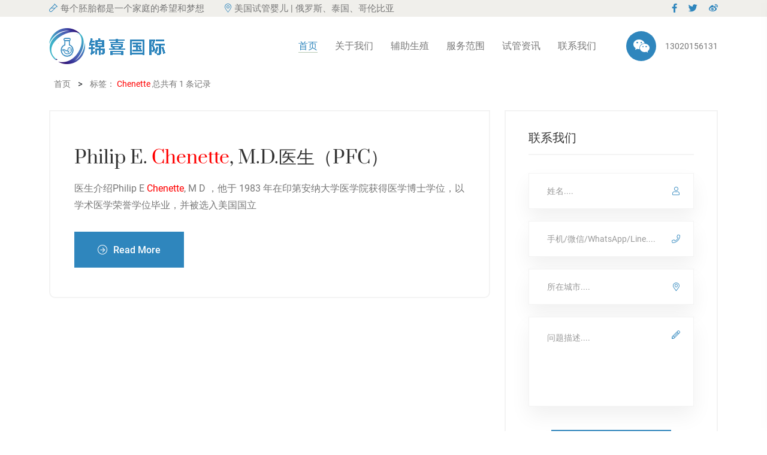

--- FILE ---
content_type: text/html; charset=utf-8
request_url: https://www.jx-ivf.com/tag-Chenette.html
body_size: 4815
content:
<!doctype html>
<html lang="en">

<head>
    <meta charset="utf-8">
<meta name="viewport" content="width=device-width, initial-scale=1">
<meta http-equiv="x-ua-compatible" content="ie=edge">
<meta name="applicable-device" content="pc,mobile">
<link rel="shortcut icon" type="image/x-icon" href="static/images/favicon.png">
<link rel="stylesheet" href="static/css/preloader.css">
<link rel="stylesheet" href="static/css/bootstrap.min.css">
<link rel="stylesheet" href="static/css/meanmenu.css">
<link rel="stylesheet" href="static/css/animate.min.css">
<link rel="stylesheet" href="static/css/owl.carousel.min.css">
<link rel="stylesheet" href="static/css/swiper-bundle.css">
<link rel="stylesheet" href="static/css/backtotop.css">
<link rel="stylesheet" href="static/css/magnific-popup.css">
<link rel="stylesheet" href="static/css/nice-select.css">
<link rel="stylesheet" href="static/css/flaticon.css">
<link rel="stylesheet" href="static/css/fontawesome5pro.css">
<link rel="stylesheet" href="static/css/default.css">
<link rel="stylesheet" href="static/css/style.css">
<base target="_blank">    <title>Chenette - IVF - 锦喜国际</title>
    <meta name="keywords" content="Chenette">
    <meta name="description" content="Chenette">
</head>

<body>
        <!-- header-start -->
<header>
    <div class="header__area header-area-white">
        <div class="header__area-top-bar header-2-top-bar theme-bg-primary-h1">
            <div class="container">
                <div class="row align-items-center">
                    <div class="col-xl-8 col-lg-8 col-md-8 col-sm-6">
                        <div class="headerinfo">
                            <ul>
                                <li><a><i class="fal fa-thin fa-vial"></i><span>每个胚胎都是一个家庭的希望和梦想</span></a></li>
                                <li class="d-none d-md-inline-block"><a href="/"><i class="fal fa-map-marker-alt"></i>美国试管婴儿 | 俄罗斯、泰国、哥伦比亚</a></li>
                            </ul>
                        </div>
                    </div>
                    <div class="col-xl-4 col-lg-4 col-md-4 col-sm-6">
                        <div class="soical__icon">
                            <ul>
                                <li><i class="fab fa-facebook-f"></i></li>
                                <li><i class="fab fa-twitter"></i></li>
                                <li class="open-weibo"><i class="fab fa-weibo"></i></li>
                            </ul>
                        </div>
                    </div>
                </div>
            </div>
        </div>
        <div class="header-white-area theme-bg-secondary-h1" id="header-sticky">
            <div class="container">
                <div class="row align-items-center">
                    <div class="col-xl-2 col-lg-3 col-md-8 col-8">
                        <div class="logo"><a href="/"><img src="static/images/logo.png" alt="锦喜国际"></a></div>
                    </div>
                    <div class="col-xl-10 col-lg-9 col-md-4 col-4 d-flex align-items-center justify-content-end">
                        <div class="main-menu-h1 main-menu main-menu-white text-center">
                            <nav id="mobile-menu">
                                <ul>
                                    <li><a href="/" class="active">首页</a></li>
                                    <li><a href="list-2-1.html">关于我们</a></li>
                                    <li><a href="list-6-1.html">辅助生殖</a>
                                        <ul class="sub-menu-h1 sub-menu">
                                            <li><a href="list-7-1.html">美国试管婴儿</a></li>
                                            <li><a href="list-8-1.html">俄罗斯试管婴儿</a></li>
                                            <li><a href="list-9-1.html">泰国试管婴儿</a></li>
                                            <li><a href="list-21-1.html">哥伦比亚试管婴儿</a></li>
                                        </ul>
                                    </li>
                                    <li><a href="list-19-1.html">服务范围</a></li>
                                    <li><a href="list-11-1.html">试管资讯</a></li>
                                    <li><a href="list-3-1.html">联系我们</a></li>
                                </ul>
                            </nav>
                        </div>
                        <div class="side-menu-icon d-lg-none text-end"><a href="javascript:void(0)" target="_self" class="info-toggle-btn f-right sidebar-toggle-btn"><i class="fal fa-bars"></i></a></div>
                        <div class="header-cta copy-wechat">
                            <i class="fab fa-brands fa-weixin"></i>
                            <div class="phone-number">
                                <p>13020156131</p>
                            </div>
                        </div>
                    </div>
                </div>
            </div>
        </div>
    </div>
</header><!-- sidebar area start -->
<div class="sidebar__area">
    <div class="sidebar__wrapper">
        <div class="sidebar__close"><button class="sidebar__close-btn" id="sidebar__close-btn"><i class="fal fa-times"></i></button></div>
        <div class="sidebar__content">
            <div class="sidebar__logo mb-40"><a href="/"><img src="static/images/logo.png" alt="锦喜国际"></a></div>
            <div class="sidebar__search mb-25">
                <form>
                    <input type="hidden" name="m" value="search" />
                    <input type="hidden" name="c" value="index" />
                    <input type="hidden" name="a" value="init" />
                    <input type="hidden" name="typeid" value="1" id="typeid" />
                    <input type="hidden" name="siteid" value="1" id="siteid" />
                    <input type="text" placeholder="Search..." name="q" id="q">
                    <button type="button" class="search-btn-top"><i class="far fa-search"></i></button>
                </form>
            </div>
            <div class="mobile-menu fix"></div>
            <div class="sidebar__contact mt-30 mb-20">
                <h4>联系我们</h4>
                <ul>
                    <li class="d-flex align-items-center">
                        <div class="sidebar__contact-icon mr-15"><i class="fal fa-map-marker-alt"></i></div>
                        <div class="sidebar__contact-text"><a class="copy-wechat">美国 莫斯科 香港 上海 北京</a></div>
                    </li>
                    <li class="d-flex align-items-center">
                        <div class="sidebar__contact-icon mr-15"><i class="fab fa-weixin"></i></div>
                        <div class="sidebar__contact-text"><a class="copy-wechat">13020156131</a></div>
                    </li>
                    <li class="d-flex align-items-center">
                        <div class="sidebar__contact-icon mr-15"><i class="fal fa-envelope"></i></div>
                        <div class="sidebar__contact-text"><a href="mailto:sybilzhang@shedoor.com"><span class="__cf_email__">sybilzhang@shedoor.com</span></a></div>
                    </li>
                </ul>
            </div>
            <div class="sidebar__social">
                <ul>
                    <li><span><i class="fab fa-facebook-f"></i></span></li>
                    <li><span><i class="fab fa-twitter"></i></span></li>
                    <li><span><i class="fab fa-youtube"></i></span></li>
                    <li><span class="open-weibo"><i class="fab fa-weibo"></i></span></li>
                </ul>
            </div>
        </div>
    </div>
</div><!-- sidebar area end -->
<div class="body-overlay"></div><!-- sidebar area end -->    <main>
        <!-- page__title -start -->
        <div class="page__title">
            <div class="container">
                <div class="row">
                    <div class="col-xl-12">
                        <div class="page__title-content">
                            <div class="page_title__bread-crumb">
                                <nav aria-label="breadcrumb">
                                    <nav aria-label="Breadcrumbs" class="breadcrumb-trail breadcrumbs">
                                        <a href="/"><span>首页</span></a> >
                                        <a href=""><span>
                                                标签： <font style="color:red">Chenette</font> 总共有 1 条记录
                                            </span></a>
                                    </nav>
                                </nav>
                            </div>
                        </div>
                    </div>
                </div>
            </div>
        </div><!-- page__title -end -->
        <!-- news-detalis-area-start -->
        <div class="news-detalis-area mt-30 mb-65">
            <div class="container">
                <div class="row">
                    <div class="col-xl-8 col-lg-8">
                                                <div class="single-news mb-55">
                            <div class="news-detalis-content news-detalis-content-2">
                                <h4 class="news-title mt-20 mb-20"><a href="https://www.jx-ivf.com/show-10-459-1.html">Philip E. <font color="#f00">Chenette</font>, M.D.医生（PFC）</a></h4>
                                <p>医生介绍Philip E  <font color="#f00">Chenette</font>, M D ，他于 1983 年在印第安纳大学医学院获得医学博士学位，以学术医学荣誉学位毕业，并被选入美国国立   </p>
                                <div class="read-button mt-30"><a href="https://www.jx-ivf.com/show-10-459-1.html" rel="nofollow" class="read-btn"><i class="fal fa-arrow-circle-right"></i>Read More</a></div>
                            </div>
                        </div>
                                                <div class="pagination-area pt-30 mb-50">
                            <nav aria-label="Page navigation">
                                <ul class="pagination justify-content-center">
                                                                    </ul>
                            </nav>
                        </div>
                                            </div>
                    <div class="col-xl-4 col-lg-4">
    <div class="news-sidebar">
        <div class="row">
            <div class="col-lg-12 col-md-12">
                <div class="widget">
                    <h6 class="sidebar-title">联系我们</h6>
                    <div class="featured-author text-center post-comment-form">
                        <form id="myform1">
                            <div class="input-field"><i class="fal fa-user"></i><input type="text" name="name" placeholder="姓名...."></div>
                            <div class="input-field"><i class="fal fa-phone"></i><input type="text" name="tel" placeholder="手机/微信/WhatsApp/Line...."></div>
                            <div class="input-field"><i class="fal fa-map-marker-alt"></i><input type="text" name="city" placeholder="所在城市...."></div>
                            <div class="input-field"><i class="fal fa-pencil-alt"></i><textarea name="remark" id="comment" placeholder="问题描述...."></textarea></div>
                            <button type="button" onclick="return checkform(1)" class="post-comment shutter-btn">提交</button>
                        </form>
                    </div>
                </div>
            </div>
            <div class="col-lg-12 col-md-12">
                <div class="widget">
                    <h6 class="sidebar-title">搜索</h6>
                    <div class="n-sidebar-search">
                        <form>
                            <input type="hidden" name="m" value="search" />
                            <input type="hidden" name="c" value="index" />
                            <input type="hidden" name="a" value="init" />
                            <input type="hidden" name="typeid" value="1" id="typeid" />
                            <input type="hidden" name="siteid" value="1" id="siteid" />
                            <input type="text" placeholder="Search..." name="q2" id="q2">
                            <a class="search-btn"><i class="fal fa-search"></i></a>
                        </form>
                    </div>
                </div>
            </div>
            <div class="col-lg-12 col-md-6">
                <div class="widget">
                    <h6 class="sidebar-title">快捷导航</h6>
                    <ul class="n-sidebar-categories">
                        <li><a href="list-6-1.html">
                                <div class="single-category p-relative mb-10">辅助生殖简介 <span class="category-number">26</span></div>
                            </a></li>
                        <li><a href="list-13-1.html">
                                <div class="single-category p-relative mb-10">试管技术 <span class="category-number">30</span></div>
                            </a></li>
                        <li><a href="list-12-1.html">
                                <div class="single-category p-relative mb-10">试管医院 <span class="category-number">71</span></div>
                            </a></li>
                        <li><a href="list-10-1.html">
                                <div class="single-category p-relative mb-10">试管专家 <span class="category-number">56</span></div>
                            </a></li>
                        <li><a href="list-20-1.html">
                                <div class="single-category p-relative mb-10">试管案例 <span class="category-number">90</span></div>
                            </a></li>
                        <li><a href="list-18-1.html">
                                <div class="single-category p-relative mb-10">试管之后 <span class="category-number">36</span></div>
                            </a></li>
                        <li><a href="list-11-1.html">
                                <div class="single-category p-relative mb-10">试管资讯 <span class="category-number">60</span></div>
                            </a></li>
                    </ul>
                </div>
            </div>
            <div class="col-lg-12 col-md-12">
                <div class="widget">
                    <h6 class="sidebar-title">相关文章</h6>
                    <div class="n-sidebar-feed">
                        <ul>
                                                                                    <li>
                                <div class="feed-number"><a href="https://www.jx-ivf.com/show-11-287-1.html"><img src="https://www.jx-ivf.com/uploadfile/2021/1206/20211206102007789.png" alt="试管婴儿：冷冻卵子和冷冻胚胎，你知道差别在哪吗？"></a></div>
                                <div class="feed-content">
                                    <h6><a href="https://www.jx-ivf.com/show-11-287-1.html">试管婴儿：冷冻卵子和冷冻胚胎，你知道差别在哪吗？</a></h6><span class="feed-date"><i class="fal fa-calendar-alt"></i>2021-12-06</span>
                                </div>
                            </li>
                                                        <li>
                                <div class="feed-number"><a href="https://www.jx-ivf.com/show-7-842-1.html"><img src="uploadfile/2022/0401/20220401192153978.png" alt="有血友病，想生男孩，做试管可以吗？"></a></div>
                                <div class="feed-content">
                                    <h6><a href="https://www.jx-ivf.com/show-7-842-1.html">有血友病，想生男孩，做试管可以吗？</a></h6><span class="feed-date"><i class="fal fa-calendar-alt"></i>2022-04-01</span>
                                </div>
                            </li>
                                                        <li>
                                <div class="feed-number"><a href="https://www.jx-ivf.com/show-11-608-1.html"><img src="https://www.jx-ivf.com/uploadfile/2022/0105/20220105160243522.png" alt="试管婴儿的适应症"></a></div>
                                <div class="feed-content">
                                    <h6><a href="https://www.jx-ivf.com/show-11-608-1.html">试管婴儿的适应症</a></h6><span class="feed-date"><i class="fal fa-calendar-alt"></i>2022-01-05</span>
                                </div>
                            </li>
                                                        <li>
                                <div class="feed-number"><a href="https://www.jx-ivf.com/show-20-787-1.html"><img src="https://www.jx-ivf.com/uploadfile/2022/0113/20220113180123741.jpg" alt="成都习惯性流产客人赴美试管顺利生下7斤小男宝！"></a></div>
                                <div class="feed-content">
                                    <h6><a href="https://www.jx-ivf.com/show-20-787-1.html">成都习惯性流产客人赴美试管顺利生下7斤小男宝！</a></h6><span class="feed-date"><i class="fal fa-calendar-alt"></i>2022-01-13</span>
                                </div>
                            </li>
                                                                                </ul>
                    </div>
                </div>
            </div>
            <div class="col-lg-12 col-md-6">
                <div class="widget">
                    <h6 class="sidebar-title">Tags</h6>
                    <div class="tags">
                                                                                                <a href="//tag-泰国试管婴儿公立医院排名.html" class="1" title="泰国试管婴儿公立医院排名">泰国试管婴儿公立医院排名</a>
                                                                        <a href="//tag-精子畸形率高，做美国试管婴儿.html" class="2" title="精子畸形率高，做美国试管婴儿">精子畸形率高，做美国试管婴儿</a>
                                                                        <a href="//tag-试管医院名单.html" class="3" title="试管医院名单">试管医院名单</a>
                                                                        <a href="//tag-明星都生双胞胎.html" class="4" title="明星都生双胞胎">明星都生双胞胎</a>
                                                                        <a href="//tag-美国试管技术.html" class="5" title="美国试管技术">美国试管技术</a>
                                                                        <a href="//tag-泰国试管婴儿危害.html" class="6" title="泰国试管婴儿危害">泰国试管婴儿危害</a>
                                                                        <a href="//tag-四代试管.html" class="7" title="四代试管">四代试管</a>
                                                                        <a href="//tag-FSAC美国加州生殖中心，试管医院.html" class="8" title="FSAC美国加州生殖中心，试管医院">FSAC美国加州生殖中心，试管医院</a>
                                                                    </div>
                </div>
            </div>
        </div>
    </div>
</div>                </div>
            </div>
        </div><!-- news-detalis-area-end -->
    </main><!-- footer -->
    <footer>
    <div class="footer-top footer-top-2 pt-80 pb-40">
        <div class="container">
            <div class="footer-features white-bg mb-70">
                <div class="container">
                    <div class="row align-items-center">
                        <div class="col-xl-6 col-lg-3 col-md-4 col-12">
                            <div class="footer-logo mb-20"><a href="/"><img src="static/images/logo-f.png" alt="锦喜国际"></a></div>
                        </div>
                        <div class="col-xl-3 col-lg-4 col-md-4 col-12">
                            <div class="footer-features-item mb-20"><i class="far fa-hospital-user"></i>
                                <h5 class="footer-features-title">最新<br>海外试管生殖技术</h5>
                            </div>
                        </div>
                        <div class="col-xl-3 col-lg-4 col-md-4 col-12">
                            <div class="footer-features-item mb-20"><i class="flaticon-sapling"></i>
                                <h5 class="footer-features-title">成就<br>国内千万幸福家庭</h5>
                            </div>
                        </div>
                    </div>
                </div>
            </div>
            <div class="row">
                <div class="col-xl-4 col-lg-4 col-md-4">
                    <div class="footer-widget footer-col-1 mb-40">
                        <h5 class="footer-title mb-35">关于我们</h5>
                        <p>锦喜国际是业内领先的海外高端辅助生殖咨询机构，提供多项美国试管婴儿，俄罗斯试管婴儿，泰国试管婴儿，哥伦比亚试管婴儿等辅助生殖一站式咨询服务，包括助孕咨询、预约专家、签证办理、境外吃住行、月子中心等方方面面的完善服务。</p>
                        <div class="footer-social-icon mt-35">
                            <h4 class="social-icon-title">社交媒体</h4><span><i class="fab fa-facebook-f"></i></span><span><i class="fab fa-twitter"></i></span><span class="open-weibo"><i class="fab fa-weibo"></i></span>
                        </div>
                    </div>
                </div>
                <div class="col-xl-3 col-lg-3 col-md-4 col-sm-6">
                    <div class="footer-widget footer-col-5 mb-40">
                        <h5 class="footer-title-h1 footer-title mb-30 footer-sm-title"><a href="list-2-1.html">关于我们</a></h5>
                        <div class="footer-menu footer-menu-2">
                            <ul>
                                <li><a href="list-19-1.html">服务范围</a></li>
                                <li><a href="list-6-1.html">辅助生殖</a></li>
                                <li><a href="list-11-1.html">试管资讯</a></li>
                                <li><a href="list-12-1.html">试管医院</a></li>
                                <li><a href="list-10-1.html">试管专家</a></li>
                                <li><a href="list-20-1.html">试管案例</a></li>
                                <li><a href="list-13-1.html">试管技术</a></li>
                                <li><a href="list-18-1.html">试管之后</a></li>
                                <li><a href="list-4-1.html">tag标签</a></li>
                            </ul>
                        </div>
                    </div>
                </div>
                <div class="col-xl-5 col-lg-5 col-md-4 col-sm-6">
                    <div class="footer-widget footer-col-5 mb-40">
                        <h5 class="footer-title-h1 footer-title mb-30 footer-sm-title"><a href="list-3-1.html">联系我们</a></h5>
                        <div class="footer-menu-1 footer-menu footer-menu-2 footer-menu-c">
                            <img class="copy-wechat" src="static/images/wechat.jpg" alt="试管微信交流二维码">
                        </div>
                    </div>
                </div>
            </div>
        </div>
    </div>
    <div class="copy-right-area theme-bg-common pt-10">
        <div class="container">
            <div class="row align-items-center">
                <div class="col-xl-6 col-lg-6 col-md-6 col-sm-6 col-12">
                    <p class="copy-right-text-1">©2022 锦喜国际，All Rights Reserved. ivf by www.jx-ivf.com</p>
                </div>
                <div class="col-xl-6 col-lg-6 col-md-6 col-sm-6 col-12">
                    <div class="payment-img f-right">锦喜国际 提供高端美国、俄罗斯、泰国、哥伦比亚试管婴儿咨询服务</div>
                </div>
            </div>
        </div>
    </div>
    <button id="scrollTopBtn"><i class="fas fa-long-arrow-alt-up"></i></button>
</footer><!-- footer -->    <!-- JS here -->
<script src="static/js/jquery-3.6.0.min.js"></script>
<script src="static/js/clipboard.min.js"></script>
<script src="static/js/sweetalert.min.js"></script>
<script src="static/js/waypoints.min.js"></script>
<script src="static/js/bootstrap.bundle.min.js"></script>
<script src="static/js/meanmenu.js"></script>
<script src="static/js/swiper-bundle.min.js"></script>
<script src="static/js/owl.carousel.min.js"></script>
<script src="static/js/magnific-popup.min.js"></script>
<script src="static/js/parallax.min.js"></script>
<script src="static/js/backtotop.js"></script>
<script src="static/js/nice-select.min.js"></script>
<script src="static/js/counterup.min.js"></script>
<script src="static/js/ajax-form.js"></script>
<script src="static/js/wow.min.js"></script>
<script src="static/js/isotope.pkgd.min.js"></script>
<script src="static/js/imagesloaded.pkgd.min.js"></script>
<script src="static/js/jquery.appear.js"></script>
<script src="static/js/jquery.knob.js"></script>
<script src="static/js/main.js"></script></body>

</html>

--- FILE ---
content_type: text/css
request_url: https://www.jx-ivf.com/static/css/meanmenu.css
body_size: 1198
content:
/*! #######################################################################

	MeanMenu 2.0.7
	--------

	To be used with jquery.meanmenu.js by Chris Wharton (http://www.meanthemes.com/plugins/meanmenu/)

####################################################################### */
a.meanmenu-reveal {
    display: none
}

.mean-container .mean-bar {
    float: left;
    width: 100%;
    position: relative;
    background: #0c1923;
    padding: 4px 0;
    min-height: 42px;
    z-index: 999999
}

.mean-container a.meanmenu-reveal {
    width: 22px;
    height: 22px;
    padding: 13px 13px 11px 13px;
    position: absolute;
    top: 0;
    right: 0;
    cursor: pointer;
    color: #fff;
    text-decoration: none;
    font-size: 16px;
    text-indent: -9999em;
    line-height: 22px;
    font-size: 1px;
    display: block;
    font-family: Arial, Helvetica, sans-serif;
    font-weight: 700
}

.mean-container a.meanmenu-reveal span {
    display: block;
    background: #fff;
    height: 3px;
    margin-top: 3px
}

.mean-container .mean-nav {
    float: left;
    width: 100%;
    background: #0c1923;
    margin-top: 44px
}

.mean-container .mean-nav ul {
    padding: 0;
    margin: 0;
    width: 100%;
    list-style-type: none
}

.mean-container .mean-nav ul li {
    position: relative;
    float: left;
    width: 100%
}

.mean-container .mean-nav ul li a {
    display: block;
    float: left;
    width: 90%;
    padding: 1em 5%;
    margin: 0;
    text-align: left;
    color: #fff;
    border-top: 1px solid #383838;
    border-top: 1px solid rgba(255, 255, 255, 0.5);
    text-decoration: none;
    text-transform: uppercase
}

.mean-container .mean-nav ul li li a {
    width: 80%;
    padding: 1em 10%;
    border-top: 1px solid #e9ebed;
    opacity: .75;
    filter: alpha(opacity=75);
    text-shadow: none !important;
    visibility: visible
}

.mean-container .mean-nav ul li.mean-last a {
    border-bottom: 0;
    margin-bottom: 0
}

.mean-container .mean-nav ul li li li a {
    width: 70%;
    padding: 1em 15%
}

.mean-container .mean-nav ul li li li li a {
    width: 60%;
    padding: 1em 20%
}

.mean-container .mean-nav ul li li li li li a {
    width: 50%;
    padding: 1em 25%
}

.mean-container .mean-nav ul li a:hover {
    background: inherit
}

.mean-container .mean-nav ul li a.mean-expand {
    margin-top: 1px;
    width: 26px;
    height: 32px;
    padding: 12px !important;
    text-align: center;
    position: absolute;
    right: 0;
    top: 4px;
    z-index: 2;
    font-weight: 700;
    background: rgba(255, 255, 255, 0.1);
    border: none !important;
    border-left: 1px solid rgba(255, 255, 255, 0.4) !important
}

.mean-container .mean-nav ul li a.mean-expand:hover {
    background: #7e7e7e47
}

.mean-container .mean-push {
    float: left;
    width: 100%;
    padding: 0;
    margin: 0;
    clear: both
}

.mean-nav .wrapper {
    width: 100%;
    padding: 0;
    margin: 0
}

.mean-container .mean-bar,
.mean-container .mean-bar * {
    -webkit-box-sizing: content-box;
    -moz-box-sizing: content-box;
    box-sizing: content-box
}

.mean-remove {
    display: none !important
}

.side-toggle {
    background: 0;
    border: 0;
    padding: 0
}

.side-menu-icon i {
    color: #2f86bd;
    font-size: 32px;
    cursor: pointer
}

.side-info {
    background: #fff;
    width: 300px;
    height: 100%;
    position: fixed;
    z-index: 9999;
    right: -100%;
    top: 0;
    padding: 30px;
    transition: .6s;
    overflow-y: scroll
}

.side-info.info-open {
    right: 0
}

.side-info-close {
    background: 0;
    border: 0;
    color: #000;
    font-size: 20px;
    padding: 0;
    margin-bottom: 20px
}

.side-info-content h1 {
    color: #fff;
    font-size: 29px
}

.offcanvas-overlay {
    position: absolute;
    left: 0;
    top: 0;
    right: 0;
    bottom: 0;
    background: #000;
    height: 100%;
    width: 100%;
    z-index: 9;
    opacity: 0;
    visibility: hidden
}

.offcanvas-overlay.overlay-open {
    opacity: .5;
    visibility: visible
}

.mean-container a.meanmenu-reveal {
    display: none
}

.mean-container .mean-nav {
    background: 0;
    margin-top: 0
}

.mean-container .mean-bar {
    padding: 0;
    min-height: auto;
    background: 0
}

.mean-container .mean-nav>ul {
    padding: 0;
    margin: 0;
    width: 100%;
    list-style-type: none;
    display: block !important
}

.mean-container a.meanmenu-reveal {
    display: none !important
}

.mean-container .mean-nav ul li a {
    width: 100%;
    padding: 10px 0;
    color: #fff;
    border-top: 1px solid #2a3a57;
    font-size: 15px
}

.mean-container .mean-nav ul li a.mean-expand {
    margin-top: 0;
    height: 15px;
    padding: 4px 5px !important;
    line-height: 14px
}

--- FILE ---
content_type: text/css
request_url: https://www.jx-ivf.com/static/css/backtotop.css
body_size: 458
content:
.progress-wrap {
    position: fixed;
    right: 50px;
    bottom: 50px;
    height: 46px;
    width: 46px;
    cursor: pointer;
    display: block;
    border-radius: 50px;
    box-shadow: inset 0 0 0 2px rgba(95, 58, 252, 0.2);
    z-index: 99;
    opacity: 0;
    visibility: hidden;
    transform: translateY(15px);
    -webkit-transition: all 200ms linear;
    transition: all 200ms linear
}

.progress-wrap.active-progress {
    opacity: 1;
    visibility: visible;
    transform: translateY(0)
}

.progress-wrap::after {
    position: absolute;
    content: '\f176';
    font-family: "Font Awesome 5 Pro";
    text-align: center;
    line-height: 46px;
    font-size: 20px;
    color: #5b8c51;
    left: 0;
    top: 0;
    height: 46px;
    width: 46px;
    cursor: pointer;
    display: block;
    z-index: 1;
    -webkit-transition: all 200ms linear;
    transition: all 200ms linear
}

.progress-wrap svg path {
    fill: none
}

.progress-wrap svg.progress-circle path {
    stroke: #5b8c51;
    stroke-width: 4;
    box-sizing: border-box;
    -webkit-transition: all 200ms linear;
    transition: all 200ms linear
}

--- FILE ---
content_type: text/css
request_url: https://www.jx-ivf.com/static/css/flaticon.css
body_size: 1059
content:
@charset "UTF-8";

@font-face {
    font-family: "flaticon";
    src: url("../fonts/flaticon.ttf") format("truetype"), url("../fonts/flaticon.woff") format("woff"), url("../fonts/flaticon.woff2") format("woff2"), url("../fonts/flaticon.eot") format("embedded-opentype"), url("../fonts/flaticon.svg") format("svg")
}

i[class^="flaticon-"]:before,
i[class*=" flaticon-"]:before {
    font-family: flaticon !important;
    font-style: normal;
    font-weight: normal !important;
    font-variant: normal;
    text-transform: none;
    line-height: 1;
    -webkit-font-smoothing: antialiased;
    -moz-osx-font-smoothing: grayscale
}

.flaticon-grass:before {
    content: ""
}

.flaticon-grass-1:before {
    content: ""
}

.flaticon-grain-sack:before {
    content: ""
}

.flaticon-rice:before {
    content: ""
}

.flaticon-rice-1:before {
    content: ""
}

.flaticon-wheat:before {
    content: ""
}

.flaticon-wheat-sack:before {
    content: ""
}

.flaticon-salad:before {
    content: ""
}

.flaticon-fruit:before {
    content: ""
}

.flaticon-harvest:before {
    content: ""
}

.flaticon-cow:before {
    content: ""
}

.flaticon-cow-1:before {
    content: ""
}

.flaticon-cow-2:before {
    content: ""
}

.flaticon-cow-3:before {
    content: ""
}

.flaticon-diet:before {
    content: ""
}

.flaticon-vegetables:before {
    content: ""
}

.flaticon-organic-food:before {
    content: ""
}

.flaticon-house:before {
    content: ""
}

.flaticon-assets:before {
    content: ""
}

.flaticon-trailer:before {
    content: ""
}

.flaticon-tractor:before {
    content: ""
}

.flaticon-tractor-1:before {
    content: ""
}

.flaticon-tractor-2:before {
    content: ""
}

.flaticon-save:before {
    content: ""
}

.flaticon-ecologism:before {
    content: ""
}

.flaticon-plant-tree:before {
    content: ""
}

.flaticon-sapling:before {
    content: ""
}

.flaticon-digging:before {
    content: ""
}

.flaticon-shovel:before {
    content: ""
}

.flaticon-plant:before {
    content: ""
}

.flaticon-wheat-1:before {
    content: ""
}

.flaticon-wheat-2:before {
    content: ""
}

.flaticon-wheat-3:before {
    content: ""
}

.flaticon-wheat-4:before {
    content: ""
}

.flaticon-paper-bag:before {
    content: ""
}

.flaticon-shipped:before {
    content: ""
}

.flaticon-food-delivery:before {
    content: ""
}

.flaticon-food-truck:before {
    content: ""
}

.flaticon-food-truck-1:before {
    content: ""
}

.flaticon-mill:before {
    content: ""
}

.flaticon-fields:before {
    content: ""
}

.flaticon-cow-4:before {
    content: ""
}

.flaticon-agronomy:before {
    content: ""
}

.flaticon-bucket:before {
    content: ""
}

.flaticon-harvest-1:before {
    content: ""
}

.flaticon-vegetables-1:before {
    content: ""
}

.flaticon-gardening:before {
    content: ""
}

.flaticon-vegetable:before {
    content: ""
}

.flaticon-watering-can:before {
    content: ""
}

.flaticon-watering-can-1:before {
    content: ""
}

.flaticon-watering-can-2:before {
    content: ""
}

.flaticon-watering-can-3:before {
    content: ""
}

.flaticon-shopping-cart:before {
    content: ""
}

.flaticon-add-to-cart:before {
    content: ""
}

.flaticon-shopping-cart-1:before {
    content: ""
}

.flaticon-shopping-cart-2:before {
    content: ""
}

.flaticon-tractor-3:before {
    content: ""
}

.flaticon-crawler:before {
    content: ""
}

.flaticon-combine-harvester:before {
    content: ""
}

.flaticon-coffee-machine:before {
    content: ""
}

.flaticon-coffee-machine-1:before {
    content: ""
}

.flaticon-baler:before {
    content: ""
}

.flaticon-baler-1:before {
    content: ""
}

.flaticon-baler-2:before {
    content: ""
}

.flaticon-tractor-4:before {
    content: ""
}

.flaticon-farm-vehicle:before {
    content: ""
}

.flaticon-lawn-mower:before {
    content: ""
}

.flaticon-watering-can-4:before {
    content: ""
}

.flaticon-sickle:before {
    content: ""
}

.flaticon-green-house:before {
    content: ""
}

.flaticon-plant-1:before {
    content: ""
}

.flaticon-gardening-1:before {
    content: ""
}

.flaticon-pumpkin:before {
    content: ""
}

.flaticon-pumpkin-1:before {
    content: ""
}

.flaticon-trophy:before {
    content: ""
}

.flaticon-award:before {
    content: ""
}

.flaticon-trophy-1:before {
    content: ""
}

.flaticon-medal:before {
    content: ""
}

.flaticon-medal-1:before {
    content: ""
}

.flaticon-shield:before {
    content: ""
}

.flaticon-high-quality:before {
    content: ""
}

.flaticon-price-tag:before {
    content: ""
}

.flaticon-badge:before {
    content: ""
}

.flaticon-best-seller:before {
    content: ""
}

.flaticon-service:before {
    content: ""
}

.flaticon-farmer:before {
    content: ""
}

.flaticon-farmer-1:before {
    content: ""
}

.flaticon-farmer-2:before {
    content: ""
}

.flaticon-hen:before {
    content: ""
}

.flaticon-hen-1:before {
    content: ""
}

.flaticon-hen-2:before {
    content: ""
}

.flaticon-hen-3:before {
    content: ""
}

.flaticon-box:before {
    content: ""
}

--- FILE ---
content_type: text/css
request_url: https://www.jx-ivf.com/static/css/style.css
body_size: 21208
content:
@charset "UTF-8";
@import url("a9c8a0c6fb224f74acc72a79a6e7c81d.css");

* {
    margin: 0;
    padding: 0;
    box-sizing: border-box
}

body {
    font-family: "Roboto", sans-serif;
    font-size: 15px;
    font-weight: normal;
    line-height: 28px
}

a {
    text-decoration: none
}

.w-img img {
    width: 100%
}

.m-img img {
    max-width: 100%
}

input {
    outline: 0
}

a,
.btn,
button,
span,
p,
i,
input,
select,
textarea,
li,
img,
svg path,
*::after,
*::before,
.transition-3,
h1,
h2,
h3,
h4,
h5,
h6 {
    -webkit-transition: all .3s ease-out 0s;
    -moz-transition: all .3s ease-out 0s;
    -ms-transition: all .3s ease-out 0s;
    -o-transition: all .3s ease-out 0s;
    transition: all .3s ease-out 0s
}

a:focus,
.button:focus {
    text-decoration: none;
    outline: 0
}

a:hover {
    color: inherit;
    text-decoration: none
}

a,
button {
    color: inherit;
    outline: 0;
    border: 0;
    background: transparent
}

button:hover {
    cursor: pointer
}

button:focus {
    outline: 0;
    border: 0
}

.uppercase {
    text-transform: uppercase
}

.capitalize {
    text-transform: capitalize
}

h1,
h2,
h3,
h4,
h5,
h6 {
    font-family: "Prata", serif;
    color: #333;
    margin-top: 0;
    font-weight: 500;
    line-height: 1.2;
    -webkit-transition: all .3s ease-out 0s;
    -moz-transition: all .3s ease-out 0s;
    -ms-transition: all .3s ease-out 0s;
    -o-transition: all .3s ease-out 0s;
    transition: all .3s ease-out 0s
}

h1 {
    font-size: 40px
}

h2 {
    font-size: 36px
}

h3 {
    font-size: 24px
}

h4 {
    font-size: 20px
}

h5 {
    font-size: 16px
}

h6 {
    font-size: 14px
}

ul {
    margin: 0;
    padding: 0
}

li {
    list-style: none
}

li:last-child {
    margin: 0
}

p {
    font-family: "Roboto", sans-serif;
    font-size: 16px;
    font-weight: normal;
    color: #777;
    margin-bottom: 15px;
    line-height: 28px
}

*::-moz-selection {
    background: #000;
    color: #fff;
    text-shadow: none
}

::-moz-selection {
    background: #000;
    color: #fff;
    text-shadow: none
}

::selection {
    background: #000;
    color: #fff;
    text-shadow: none
}

.owl-carousel .owl-item img {
    display: block
}

body:not(.modal-open) {
    padding-right: 0 !important
}

*::-moz-placeholder {
    color: #000;
    font-size: 14px;
    opacity: 1
}

*::placeholder {
    color: #000;
    font-size: 14px;
    opacity: 1
}

.fix {
    overflow: hidden
}

.clear {
    clear: both
}

.f-left {
    float: left
}

.f-right {
    float: right
}

.z-index-1 {
    z-index: 1
}

.z-index-11 {
    z-index: 11
}

.overflow-y-visible {
    overflow-x: hidden;
    overflow-y: visible
}

.p-relative {
    position: relative
}

.p-absolute {
    position: absolute
}

.grey-bg {
    background: #f7f7f7
}

.pink-bg {
    background: #000
}

.white-bg {
    background: #fff
}

.black-bg {
    background: #000
}

.text-white h1,
.text-white h2,
.text-white h3,
.text-white h4,
.text-white h5,
.text-white h6,
.text-white p,
.text-white span,
.text-white li,
.text-white a {
    color: #fff
}

.text-right {
    text-align: right
}

.text-left {
    text-align: left
}

.white-color {
    color: #fff
}

.theme-color {
    color: #000
}

.black-color {
    color: #000
}

.theme-bg {
    background: #2f86bd
}

.theme-bg-primary {
    background: #2f86bd
}

.theme-bg-primary-h1 {
    background: #f0efeb
}

.theme-bg-primary-h3 {
    background: #9d6b34
}

.theme-bg-secondary-h1 {
    background: #fff
}

.theme-bg-common {
    background: #f5f5f5
}

.bg-white {
    background: #fff
}

.h3-gray-bg {
    background: #f8f4f0
}

.h2-gray-bg {
    background: #fbfaf7
}

.h3-deep-bg {
    background: #7f5526
}

.gray-bg {
    background: #f7f7f7
}

.body-overlay {
    background-color: rgba(0, 0, 0, 0.5);
    height: 100%;
    width: 100%;
    position: fixed;
    top: 0;
    z-index: 99;
    left: 0;
    opacity: 0;
    visibility: hidden;
    -webkit-transition: all .3s ease-out 0s;
    -moz-transition: all .3s ease-out 0s;
    -ms-transition: all .3s ease-out 0s;
    -o-transition: all .3s ease-out 0s;
    transition: all .3s ease-out 0s
}

.body-overlay:hover {
    cursor: pointer
}

.body-overlay.opened {
    opacity: 1;
    visibility: visible
}

#scrollTopBtn {
    position: fixed;
    right: 10px;
    bottom: 30px;
    width: 45px;
    height: 45px;
    opacity: 0;
    z-index: 1000;
    font-size: 18px;
    border-radius: 50%;
    color: #ffffff;
    background-color: #2f86bd;
    overflow: hidden;
    -webkit-transition: all 0.3s ease-in-out;
    transition: all 0.3s ease-in-out;
}

#scrollTopBtn:hover {
    background-color: #222222;
}

#scrollTopBtn.actived {
    right: 30px;
    opacity: 1;
}

@media (min-width: 320px) and (max-width: 767px) {
    #scrollTopBtn {
        bottom: 20px;
        width: 30px;
        height: 30px;
        font-size: 14px;
    }

    #scrollTopBtn.actived {
        right: 20px;
    }

    .tp-supporter-sub-title-ab::before {
        width: 30% !important;
    }

    .tp-supporter-sub-title-ab::after {
        width: 30% !important;
    }
}

@media(max-width:575px) {
    .progress-wrap {
        right: 15px;
        bottom: 15px
    }
}

.link-btn {
    position: relative;
    font-size: 15px;
    font-weight: 500;
    color: #000;
    text-transform: uppercase;
    padding-right: 15px
}

.link-btn i {
    position: absolute;
    top: 50%;
    -webkit-transform: translateY(-50%);
    -moz-transform: translateY(-50%);
    -ms-transform: translateY(-50%);
    transform: translateY(-50%);
    transition: all ease .2s;
    -webkit-transition: all ease .2s;
    -moz-transition: all ease .2s;
    -ms-transition: all ease .2s;
    -o-transition: all ease .2s
}

.link-btn i:first-child {
    left: -100%;
    visibility: hidden;
    opacity: 0
}

.link-btn i:last-child {
    right: 0
}

.link-btn:hover {
    color: #000
}

.link-btn:hover i:first-child {
    left: 0;
    visibility: visible;
    opacity: 1
}

.link-btn:hover i:last-child {
    right: -100%;
    visibility: hidden;
    opacity: 0
}

.link-btn-2 {
    position: relative;
    font-size: 14px;
    color: #000;
    font-weight: 500;
    padding-right: 22px;
    display: inline-block;
    text-transform: uppercase;
    font-family: "Roboto", sans-serif
}

.link-btn-2 i {
    position: absolute;
    top: 45%;
    -webkit-transform: translateY(-50%);
    -moz-transform: translateY(-50%);
    -ms-transform: translateY(-50%);
    transform: translateY(-50%);
    transition: all ease .2s;
    -webkit-transition: all ease .2s;
    -moz-transition: all ease .2s;
    -ms-transition: all ease .2s;
    -o-transition: all ease .2s;
    font-size: 12px
}

.link-btn-2 i:first-child {
    right: 10%;
    visibility: hidden;
    opacity: 0
}

.link-btn-2 i:last-child {
    right: 0
}

.link-btn-2:hover {
    color: #000
}

.link-btn-2:hover i:first-child {
    right: 0;
    visibility: visible;
    opacity: 1
}

.link-btn-2:hover i:last-child {
    right: -10%;
    visibility: hidden;
    opacity: 0
}

.link-btn-2.pink {
    color: #000
}

.link-btn-2.pink:hover {
    color: #000
}

.fa-hotjar {
    color: red;
}

.tag-con {
    margin-top: 15px;
}

.tag-con a:nth-child(9n) {
    background-color: #4A4A4A;
}

.tag-con a:nth-child(9n+1) {
    background-color: #428BCA;
}

.tag-con a:nth-child(9n+2) {
    background-color: #5CB85C;
}

.tag-con a:nth-child(9n+3) {
    background-color: #D9534F;
}

.tag-con a:nth-child(9n+4) {
    background-color: #567E95;
}

.tag-con a:nth-child(9n+5) {
    background-color: #B433FF;
}

.tag-con a:nth-child(9n+6) {
    background-color: #00ABA9;
}

.tag-con a:nth-child(9n+7) {
    background-color: #B37333;
}

.tag-con a:nth-child(9n+8) {
    background-color: #FF6600;
}

.tag-con a {
    opacity: 0.80;
    filter: alpha(opacity=80);
    color: #fff !important;
    background-color: #428BCA;
    display: inline-block;
    margin: 0 5px 5px 0;
    padding: 0 6px;
    line-height: 30px
}

.tag-con a:hover {
    opacity: 1;
    filter: alpha(opacity=100);
}

.pulse-btn {
    display: inline-block;
    width: 80px;
    height: 80px;
    line-height: 84px;
    text-align: center;
    background-color: #fff;
    -webkit-border-radius: 50%;
    -moz-border-radius: 50%;
    border-radius: 50%;
    color: #000;
    animation: pulse 2s infinite
}

.pulse-btn:hover {
    background-color: #000;
    color: #fff
}

.pulse-btn i {
    padding-left: 2px
}

@-webkit-keyframes pulse {
    0% {
        -webkit-box-shadow: 0 0 0 0 rgba(255, 255, 255, 0.4)
    }

    70% {
        -webkit-box-shadow: 0 0 0 45px rgba(255, 255, 255, 0)
    }

    100% {
        -webkit-box-shadow: 0 0 0 0 rgba(255, 255, 255, 0)
    }
}

@keyframes pulse {
    0% {
        -moz-box-shadow: 0 0 0 0 rgba(255, 255, 255, 0.4);
        box-shadow: 0 0 0 0 rgba(255, 255, 255, 0.4)
    }

    70% {
        -moz-box-shadow: 0 0 0 45px rgba(255, 255, 255, 0);
        box-shadow: 0 0 0 45px rgba(255, 255, 255, 0)
    }

    100% {
        -moz-box-shadow: 0 0 0 0 rgba(255, 255, 255, 0);
        box-shadow: 0 0 0 0 rgba(255, 255, 255, 0)
    }
}

.tp-btn {
    background: #2f86bd;
    border: medium none;
    color: #fff;
    cursor: pointer;
    border-radius: 0;
    display: inline-block;
    font-size: 14px;
    font-weight: 600;
    letter-spacing: 3px;
    line-height: 1;
    margin-bottom: 0;
    padding: 20px 40px;
    text-align: center;
    text-transform: uppercase;
    touch-action: manipulation;
    transition: .3s;
    vertical-align: middle;
    white-space: nowrap;
    border: 1px solid transparent
}

.tp-btn:hover {
    background: #fff;
    color: #000;
    border-color: #2f86bd
}

.btn-ab-2 {
    background: #2f86bd;
    border: medium none;
    color: #fff;
    cursor: pointer;
    border-radius: 0;
    display: inline-block;
    font-size: 14px;
    font-weight: 600;
    letter-spacing: 3px;
    line-height: 1;
    margin-bottom: 0;
    text-align: center;
    text-transform: uppercase;
    touch-action: manipulation;
    transition: .3s;
    vertical-align: middle;
    white-space: nowrap;
    border: 1px solid transparent;
    height: 60px;
    width: 200px;
    display: inline-block;
    line-height: 60px;
    transition: .3s
}

.btn-ab-2:hover {
    background: #fff;
    color: #000;
    border-color: #2f86bd
}

.tp-btn-ab {
    background: #2f86bd;
    border: medium none;
    color: #fff;
    cursor: pointer;
    border-radius: 0;
    display: inline-block;
    font-size: 16px;
    font-weight: 600;
    letter-spacing: 0;
    line-height: 1;
    margin-bottom: 0;
    padding: 20px 40px;
    text-align: center;
    text-transform: capitalize;
    touch-action: manipulation;
    transition: .3s;
    vertical-align: middle;
    white-space: nowrap;
    border: 1px solid transparent
}

.tp-btn-ab i {
    margin-left: 20px
}

.tp-btn-ab:hover {
    background: #fff;
    color: #000;
    border-color: #2f86bd
}

.tp-btn-h1 {
    background: #2f86bd;
    border: medium none;
    color: #fff;
    cursor: pointer;
    border-radius: 0;
    display: inline-block;
    font-size: 16px;
    font-weight: 600;
    letter-spacing: 3px;
    line-height: 1;
    margin-bottom: 0;
    padding: 20px 40px;
    text-align: center;
    text-transform: capitalize;
    touch-action: manipulation;
    transition: .3s;
    vertical-align: middle;
    white-space: nowrap;
    border: 1px solid transparent;
    letter-spacing: 0
}

.tp-btn-h1:hover {
    background: #fff;
    color: #2f86bd;
    border-color: #2f86bd
}

.tp-btn-play-b {
    border: medium none;
    color: #fff;
    cursor: pointer;
    border-radius: 0;
    display: inline-block;
    font-size: 16px;
    font-weight: 600;
    margin-bottom: 0;
    height: 60px;
    width: 60px;
    line-height: 60px;
    text-align: center;
    transition: .3s;
    vertical-align: middle;
    white-space: nowrap;
    border: 1px solid transparent;
    border-top-color: transparent;
    border-right-color: transparent;
    border-bottom-color: transparent;
    border-left-color: transparent;
    letter-spacing: 0;
    background: #fdd062;
    color: #fff;
    border-color: #fdd062
}

.tp-btn-play-b:hover {
    background: #fff;
    color: #2f86bd;
    border-color: #2f86bd
}

.tp-btn-h3 {
    background: #9d6b34;
    border: medium none;
    color: #fff;
    cursor: pointer;
    border-radius: 0;
    display: inline-block;
    font-size: 16px;
    line-height: 1;
    margin-bottom: 0;
    padding: 20px 40px;
    text-align: center;
    text-transform: capitalize;
    touch-action: manipulation;
    transition: .3s;
    vertical-align: middle;
    white-space: nowrap;
    border: 1px solid transparent;
    border-radius: 3px;
    font-weight: 600
}

.tp-btn-h3:hover {
    background: #7d501e;
    color: #fff;
    border-color: #7d501e
}

.mean-container .mean-nav>ul {
    padding: 0;
    margin: 0;
    width: 100%;
    list-style-type: none;
    display: block !important
}

.mean-container .mean-nav ul li a {
    width: 100%;
    padding: 14px 0;
    color: #777;
    border-top: 1px solid #e9ebed;
    font-size: 15px;
    font-weight: 400;
    font-family: "Prata", serif;
    line-height: 1;
    text-transform: capitalize
}

.mean-container .mean-nav ul li a:hover {
    color: #fdd062
}

.mean-container .mean-nav ul li a.mean-expand {
    margin-top: 0;
    height: 15px;
    line-height: 14px;
    border-bottom: 0;
    padding: 0;
    display: inline-block;
    width: 30px;
    height: 30px;
    line-height: 30px
}

.mean-container .mean-nav ul li a.mean-expand:hover {
    color: #000
}

.mean-container .mean-nav>ul>li:first-child>a {
    border-top: 0
}

@media(max-width:575px) {
    .header__area-top-bar {
        display: none
    }
}

.headerinfo ul li {
    display: inline-block;
    margin-right: 30px
}

.headerinfo ul li:last-child {
    margin-right: 0
}

.headerinfo ul li a {
    color: #fff
}

.headerinfo ul li a i {
    margin-right: 5px
}

.soical__icon {
    text-align: right
}

.soical__icon ul li {
    display: inline-block;
    margin-right: 15px
}

.soical__icon ul li:last-child {
    margin-right: 0
}

.soical__icon ul li a {
    padding: 5px 0;
    display: block
}

.soical__icon ul li a i {
    color: #fff
}

.main-menu ul li {
    display: inline-block;
    margin-right: 60px;
    position: relative
}

@media only screen and (min-width:1200px) and (max-width:1399px) {
    .main-menu ul li {
        margin-right: 40px
    }
}

@media only screen and (min-width:992px) and (max-width:1199px) {
    .main-menu ul li {
        margin-right: 30px
    }
}

.main-menu ul li:last-child {
    margin-right: 0
}

.main-menu ul li a {
    font-size: 16px;
    line-height: 28px;
    font-weight: 400;
    text-transform: capitalize;
    padding: 35px 0;
    color: #fff;
    display: block
}

.main-menu ul li a::before {
    position: absolute;
    content: "";
    left: auto;
    right: 0;
    top: 60%;
    width: 0;
    height: 1px;
    background: #ac9949
}

.main-menu ul li a:hover::before {
    width: 100%;
    left: 0;
    right: auto
}

.main-menu ul li .active::before {
    width: 100%;
    left: 0;
    right: auto
}

.main-menu ul li:hover .sub-menu {
    visibility: visible;
    opacity: 1;
    top: 100%
}

.main-menu ul li:hover>a {
    color: #fdd062
}

.main-menu ul li:hover>a::before {
    width: 100%;
    left: 0;
    right: auto
}

.main-menu ul li .active {
    color: #fdd062
}

.main-menu .sub-menu {
    position: absolute;
    left: 0;
    top: 110%;
    min-width: 220px;
    background-color: #fff;
    opacity: 0;
    visibility: hidden;
    z-index: 99;
    -webkit-box-shadow: 0 2px 6px 0 rgba(0, 0, 0, 0.16);
    -moz-box-shadow: 0 2px 6px 0 rgba(0, 0, 0, 0.16);
    box-shadow: 0 2px 6px 0 rgba(0, 0, 0, 0.16);
    padding: 20px 0 15px;
    transition: .3s;
    text-align: left;
    border-top: 4px solid #2f86bd
}

.main-menu .sub-menu li {
    margin: 0;
    padding: 0;
    display: inline
}

.main-menu .sub-menu li a {
    font-size: 14px;
    font-weight: 600;
    display: block;
    padding: 5px 25px;
    transition: .3s;
    color: #000
}

.main-menu .sub-menu li .active {
    color: #fdd062
}

.main-menu .sub-menu-h3 {
    border-color: #9d6b34
}

@media only screen and (min-width:768px) and (max-width:991px),
only screen and (min-width:576px) and (max-width:767px),
(max-width:575px) {
    .header__area__menu {
        padding: 15px 0
    }
}

@media only screen and (min-width:768px) and (max-width:991px),
only screen and (min-width:576px) and (max-width:767px),
(max-width:575px) {
    .header-white-area {
        padding: 15px 0
    }
}

.main-menu-h1 ul li .sub-menu-h1 {
    border-color: #f0efeb
}

.main-menu-h1 ul li a {
    color: #777
}

.main-menu-h1 ul li a::before {
    background: #b8cab5
}

.main-menu-h1 ul li .sub-menu-h1 li a.active {
    color: #2f86bd
}

.main-menu-h1 ul li .sub-menu-h1 li a.hover {
    color: #2f86bd
}

.main-menu-h1 ul li:hover>a {
    color: #2f86bd
}

.main-menu-h1 ul li a.active {
    color: #2f86bd
}

.main-menu-h3 ul li a {
    color: #777
}

.main-menu-h3 ul li a.active {
    color: #9d6b34
}

.main-menu-h3 ul li:hover>a {
    color: #9d6b34
}

.main-menu-h3 ul li a::before {
    background: #d1bead
}

.main-menu-h3 .sub-menu-h3 li .active {
    color: #9d6b34
}

.main-menu-h3 .sub-menu-h3 li a:hover {
    color: #9d6b34
}

.header-action {
    text-align: right
}

.header-action ul li {
    display: inline-block;
    margin-right: 15px
}

.header-action ul li:last-child {
    margin-right: 0
}

.header-action ul li a i {
    font-size: 25px;
    top: 8px;
    color: #fff
}

.header-action ul li a i.fal.fa-search {
    position: relative;
    top: 0
}

.header-action ul li i.fa-bars {
    position: relative
}

.header-action-h3 ul li a i {
    color: #9d6b34
}

.header-2-top-bar .headerinfo a {
    color: #777
}

.header-2-top-bar .headerinfo a i {
    color: #2f86bd
}

.header-2-top-bar .soical__icon a i {
    color: #2f86bd
}

.header-2-top-bar .soical__icon i {
    color: #2f86bd
}

.header-2-border {
    border-bottom: 1px solid #e4e4e4
}

@media only screen and (min-width:1200px) and (max-width:1310px) {
    .main-menu-white ul li {
        margin-right: 25px
    }
}

@media only screen and (min-width:992px) and (max-width:1199px) {
    .main-menu-white ul li {
        margin-right: 25px
    }
}

.header-cta {
    display: flex;
    text-align: right;
    justify-content: right;
    align-items: center;
    margin-left: 150px
}

@media only screen and (min-width:1200px) and (max-width:1310px) {
    .header-cta {
        margin-left: 50px
    }
}

@media only screen and (min-width:992px) and (max-width:1199px) {
    .header-cta {
        margin-left: 40px
    }
}

@media only screen and (min-width:768px) and (max-width:991px) {
    .header-cta {
        display: none
    }
}

@media only screen and (min-width:576px) and (max-width:767px) {
    .header-cta {
        display: none
    }
}

@media(max-width:575px) {
    .header-cta {
        display: none
    }
}

.header-cta i {
    font-size: 25px;
    color: #fff;
    width: 50px;
    height: 50px;
    line-height: 50px;
    background: #2f86bd;
    border-radius: 50%;
    display: inline-block;
    text-align: center;
    margin-right: 15px
}

.header-cta .phone-number span {
    font-size: 20px;
    line-height: 20px;
    display: block;
    color: #404a3d;
    font-family: "Prata", serif
}

.header-cta .phone-number p {
    font-size: 14px;
    line-height: 25px;
    text-align: left;
    margin-bottom: 0
}

@media only screen and (min-width:1600px) and (max-width:2000px),
only screen and (min-width:1400px) and (max-width:1600px) {
    .custome-container {
        width: 1350px
    }
}

#search-modal {
    background: rgba(0, 0, 0, 0.65)
}

#search-modal button span {
    color: #fff;
    top: 50px;
    right: 50px;
    position: absolute;
    font-size: 50px
}

#search-modal .modal-dialog {
    position: absolute;
    top: 50%;
    left: 50%;
    -webkit-transform: translate(-50%, -50%);
    transform: translate(-50%, -50%);
    border: 0;
    outline: 0
}

#search-modal .modal-dialog .modal-content {
    background: 0;
    -webkit-box-shadow: none;
    box-shadow: none;
    border: 0
}

#search-modal .modal-dialog .modal-content form {
    max-width: 555px;
    position: relative
}

#search-modal .modal-dialog .modal-content form input {
    width: 100%;
    font-size: 36px;
    border: 0;
    border-bottom: 3px solid rgba(255, 255, 255, 0.938);
    background: 0;
    color: #fff;
    padding-bottom: 12px;
    padding-right: 40px;
    outline: 0
}

#search-modal .modal-dialog .modal-content form input::-webkit-input-placeholder {
    font-size: 35px;
    color: rgba(255, 255, 255, 0.938)
}

#search-modal .modal-dialog .modal-content form input:-ms-input-placeholder {
    font-size: 35px;
    color: rgba(255, 255, 255, 0.938)
}

#search-modal .modal-dialog .modal-content form input::-ms-input-placeholder {
    font-size: 35px;
    color: rgba(255, 255, 255, 0.938)
}

#search-modal .modal-dialog .modal-content form input::placeholder {
    font-size: 35px;
    color: rgba(255, 255, 255, 0.938)
}

#search-modal .modal-dialog .modal-content form button {
    position: absolute;
    right: 0;
    margin-bottom: 3px;
    font-size: 30px;
    color: rgba(255, 255, 255, 0.938);
    background: 0;
    border: 0;
    cursor: pointer;
    top: 11px
}

@keyframes sticky {
    0% {
        transform: translateY(-100%)
    }

    100% {
        transform: translateY(0%)
    }
}

.sticky {
    position: fixed;
    top: 0;
    left: 0;
    width: 100%;
    z-index: 99;
    animation: sticky 2s;
    box-shadow: 0 10px 25px 0 rgba(0, 0, 0, 0.15)
}

@keyframes video-ripple {

    0%,
    35% {
        -webkit-transform: scale(0);
        transform: scale(0);
        opacity: 1
    }

    50% {
        -webkit-transform: scale(1.3);
        transform: scale(1.3);
        opacity: .8
    }

    100% {
        opacity: 0;
        -webkit-transform: scale(1.5);
        transform: scale(1.5)
    }
}

@-webkit-keyframes video-ripple {

    0%,
    35% {
        -webkit-transform: scale(0);
        transform: scale(0);
        opacity: 1
    }

    50% {
        -webkit-transform: scale(1.3);
        transform: scale(1.3);
        opacity: .8
    }

    100% {
        opacity: 0;
        -webkit-transform: scale(1.5);
        transform: scale(1.5)
    }
}

.sidebar__area {
    position: fixed;
    right: -485px;
    top: 0;
    width: 465px;
    height: 100%;
    background: #fff none repeat scroll 0 0;
    overflow-y: scroll;
    -webkit-box-shadow: -5px 0 20px -5px rgba(0, 0, 0, 0.5);
    -moz-box-shadow: -5px 0 20px -5px rgba(0, 0, 0, 0.5);
    box-shadow: -5px 0 20px -5px rgba(0, 0, 0, 0.5);
    -webkit-transition: all .3s cubic-bezier(0.785, 0.135, 0.15, 0.86);
    -moz-transition: all .3s cubic-bezier(0.785, 0.135, 0.15, 0.86);
    transition: all .3s cubic-bezier(0.785, 0.135, 0.15, 0.86);
    z-index: 999
}

@media(max-width:575px) {
    .sidebar__area {
        width: 290px
    }
}

.sidebar__area.sidebar-opened {
    right: 0
}

.sidebar__wrapper {
    position: relative;
    padding: 45px
}

@media(max-width:575px) {
    .sidebar__wrapper {
        padding: 20px
    }
}

.sidebar__close {
    position: absolute;
    top: 48px;
    right: 45px
}

@media(max-width:575px) {
    .sidebar__close {
        top: 22px;
        right: 20px
    }
}

.sidebar__close-btn {
    display: inline-block;
    font-size: 16px;
    height: 45px;
    width: 45px;
    line-height: 49px;
    background: #2f86bd;
    color: #fff;
    border-radius: 50%
}

.sidebar__close-btn:hover {
    background: #2f86bd
}

.sidebar__close-btn-3 {
    background: #9d6b34
}

.sidebar__close-btn-3:hover {
    background: #9d6b34
}

.sidebar__logo {
    padding-bottom: 20px;
    border-bottom: 1px solid #e4e4e4
}

.sidebar__search {
    position: relative
}

.sidebar__search input {
    width: 100%;
    height: 40px;
    line-height: 40px;
    padding-right: 20px;
    background: transparent;
    border: 0;
    outline: 0;
    border-bottom: 1px solid #e4e4e4;
    font-size: 14px
}

.sidebar__search input::placeholder {
    color: #777
}

.sidebar__search input:focus {
    border-color: #2f86bd
}

.sidebar__search button {
    position: absolute;
    top: 50%;
    right: 0;
    -webkit-transform: translateY(-50%);
    -moz-transform: translateY(-50%);
    -ms-transform: translateY(-50%);
    transform: translateY(-50%);
    font-size: 14px;
    color: #777
}

.sidebar__search-3 input:focus {
    border-color: #9d6b34
}

.sidebar__text p {
    margin-bottom: 25px
}

.sidebar__contact h4 {
    font-size: 22px;
    margin-bottom: 20px
}

.sidebar__contact ul li:not(:last-child) {
    margin-bottom: 20px
}

.sidebar__contact ul li:hover i {
    background: #2f86bd;
    color: #fff;
    border-color: #2f86bd
}

.sidebar__contact ul li:hover a {
    color: #2f86bd
}

.sidebar__contact-icon i {
    display: inline-block;
    width: 40px;
    height: 40px;
    line-height: 40px;
    text-align: center;
    border: 1px solid #e4e4e4;
    color: #777;
    -webkit-border-radius: 7px;
    -moz-border-radius: 7px;
    border-radius: 7px
}

.sidebar__contact-text a {
    font-size: 18px;
    font-weight: 400;
    color: #777
}

.sidebar__contact-3 h4 {
    color: #9d6b34
}

.sidebar__contact-3 ul li:hover i {
    background: #9d6b34;
    color: #fff;
    border-color: #9d6b34
}

.sidebar__contact-3 ul li:hover a {
    color: #9d6b34
}

.sidebar__map iframe {
    width: 100%;
    height: 200px;
    border: 0
}

.sidebar__social ul li {
    display: inline-block
}

.sidebar__social ul li:not(:last-child) {
    margin-right: 5px
}

.sidebar__social ul li a {
    display: inline-block;
    width: 40px;
    height: 40px;
    line-height: 42px;
    text-align: center;
    background: #f7f7f7;
    color: #2f86bd;
    -webkit-border-radius: 5px;
    -moz-border-radius: 5px;
    border-radius: 5px
}

.sidebar__social ul li a:hover {
    background: #2f86bd;
    color: #fff
}

.sidebar__social ul li span {
    display: inline-block;
    width: 40px;
    height: 40px;
    line-height: 42px;
    text-align: center;
    background: #f7f7f7;
    color: #2f86bd;
    -webkit-border-radius: 5px;
    -moz-border-radius: 5px;
    border-radius: 5px
}

.sidebar__social ul li span:hover {
    background: #2f86bd;
    color: #fff
}

.sidebar__social-3 ul li a {
    background: #f7f7f7;
    color: #9d6b34
}

.sidebar__social-3 ul li a:hover {
    background: #9d6b34;
    color: #fff
}

.tp-counter-overlay {
    padding-top: 40px;
    z-index: 1
}

.tp-counter-bg-image img {
    width: 100%
}

.tp-counter-bg-text {
    overflow: hidden;
    padding-bottom: 115px
}

.tp-counter-bg-text h2 {
    font-size: 300px;
    line-height: 90px;
    font-family: "Prata", serif;
    text-align: center;
    color: #f0f0f0;
    margin-top: 55px
}

.tp-counter-itemes {
    margin-top: -580px
}

@media only screen and (min-width:1200px) and (max-width:1310px) {
    .tp-counter-itemes {
        margin-top: -620px
    }
}

.tp-counter__item {
    text-align: center;
    padding: 50px 10px;
    background: #fff;
    box-shadow: 0 40px 80px 0 rgba(0, 0, 0, 0.06)
}

.tp-counter__item i {
    font-size: 70px;
    color: #2f86bd
}

.tp-counter__item .tp-counter__text h4 {
    position: relative
}

.tp-counter__item .tp-counter__text h4 span {
    font-size: 60px;
    line-height: 40px;
    font-family: "Prata", serif;
    color: #2f86bd;
    display: block
}

@media only screen and (min-width:1200px) and (max-width:1310px),
only screen and (min-width:992px) and (max-width:1199px),
only screen and (min-width:768px) and (max-width:991px),
only screen and (min-width:576px) and (max-width:767px),
(max-width:575px) {
    .tp-counter__item .tp-counter__text h4 span {
        font-size: 50px
    }
}

.tp-counter__item .tp-counter__text h4::before {
    position: absolute;
    content: "";
    width: 1px;
    height: 50px;
    background: #fdd062;
    top: -200%;
    right: 0;
    left: 0;
    margin: 0 auto
}

.tp-counter__item .tp-counter__text span {
    font-size: 16px;
    color: #777;
    text-transform: capitalize
}

.tp-about-image {
    position: relative;
    display: flex;
    justify-content: center
}

.tp-about-image .tp-upper-img {
    position: absolute;
    top: -85px;
    left: -85px;
    right: 0
}

@media(min-width:1601px) and (max-width:1920px) {
    .tp-about-image .tp-upper-img {
        left: -138px
    }
}

@media only screen and (min-width:1200px) and (max-width:1310px) {
    .tp-about-image .tp-upper-img {
        left: -175px
    }
}

@media(max-width:575px),
only screen and (min-width:576px) and (max-width:767px) {
    .tp-about-image .tp-upper-img {
        display: none
    }
}

.tp-about-image .tp-circle-shape {
    position: absolute;
    bottom: 140px;
    right: -10px
}

@media(min-width:1601px) and (max-width:1920px) {
    .tp-about-image .tp-circle-shape {
        right: -90px
    }
}

@media only screen and (min-width:1400px) and (max-width:1600px) {
    .tp-about-image .tp-circle-shape {
        right: -88px
    }
}

@media only screen and (min-width:1200px) and (max-width:1310px) {
    .tp-about-image .tp-circle-shape {
        right: -60px
    }
}

@media(max-width:575px) {
    .tp-about-image .tp-circle-shape {
        display: none
    }
}

.tp-about-image .left-side-image {
    width: 100%
}

.about-info p {
    font-size: 16px
}

@media(min-width:1601px) and (max-width:1920px) {
    .tp-about-content {
        padding-left: 130px
    }
}

@media only screen and (min-width:1400px) and (max-width:1600px) {
    .tp-about-content {
        padding-left: 110px
    }
}

@media only screen and (min-width:1200px) and (max-width:1399px) {
    .tp-about-content {
        padding-left: 50px
    }
}

@media only screen and (min-width:768px) and (max-width:991px) {
    .tp-about-content {
        padding-left: 0;
        margin-top: 40px
    }
}

@media only screen and (min-width:576px) and (max-width:767px) {
    .tp-about-content {
        padding-left: 0;
        margin-top: 40px
    }
}

@media(max-width:575px) {
    .tp-about-content {
        padding-left: 0;
        margin-top: 40px
    }
}

.tp-about-content .tp-section-wrap p {
    font-size: 18px;
    line-height: 30px
}

.tp-about-list {
    display: flex;
    padding-right: 10px
}

.tp-about-list i {
    font-size: 60px;
    color: #2f86bd;
    margin-right: 25px
}

.tp-about-list-text p {
    padding-right: 5px
}

.tp-about-list-title {
    font-size: 18px;
    line-height: 26px
}

.ab-list-title {
    font-size: 18px;
    color: #2f86bd;
    font-family: "Prata", serif
}

.about-area-2 p {
    font-size: 18px;
    line-height: 30px
}

.about-area-2 .author-info {
    display: flex;
    align-items: center
}

.about-area-2 .author-info img {
    margin-right: 20px
}

.about-area-2 .line-bar {
    position: relative
}

.about-area-2 .line-bar::before {
    position: absolute;
    content: "";
    display: block;
    width: 135px;
    height: 1px;
    left: -70px;
    top: 0;
    right: 0;
    background: #2f86bd
}

.author-content h5 {
    font-size: 20px;
    line-height: 24px;
    color: #2f86bd;
    margin-bottom: 0
}

.author-content span {
    font-size: 14px;
    line-height: 24px;
    color: #777;
    display: block
}

.tp-about-content-h3 {
    padding-left: 70px;
    padding-right: 55px
}

@media only screen and (min-width:768px) and (max-width:991px),
only screen and (min-width:576px) and (max-width:767px),
(max-width:575px) {
    .tp-about-content-h3 {
        padding-left: 0;
        padding-right: 0
    }
}

.description {
    font-size: 18px;
    line-height: 30px
}

.tp-about-list-2 p {
    font-size: 16px;
    line-height: 26px;
    margin-top: 20px
}

.ab-list-title-2 {
    font-size: 24px;
    line-height: 26px;
    color: #9d6b34
}

.tp-about-list-border {
    position: relative
}

.tp-about-list-border::before {
    position: absolute;
    content: "";
    height: 180px;
    width: 1px;
    background: #ebebeb;
    top: 50%;
    transform: translateY(-50%);
    right: -8px
}

@media(max-width:575px) {
    .tp-about-list-border::before {
        display: none
    }
}

.cp-title {
    font-size: 24px;
    line-height: 28px
}

.cp-info-right {
    padding-right: 25px
}

@media only screen and (min-width:992px) and (max-width:1199px),
only screen and (min-width:768px) and (max-width:991px),
only screen and (min-width:576px) and (max-width:767px),
(max-width:575px) {
    .cp-info-right {
        padding-right: 0
    }
}

.cp-info-left {
    padding-left: 25px
}

@media only screen and (min-width:992px) and (max-width:1199px),
only screen and (min-width:768px) and (max-width:991px),
only screen and (min-width:576px) and (max-width:767px),
(max-width:575px) {
    .cp-info-left {
        padding-left: 0
    }
}

.collaborative-area p {
    font-size: 16px
}

.award-item {
    padding: 50px 20px;
    padding-bottom: 45px;
    border: 2px solid #ededed;
    box-shadow: 0 16px 32px 0 rgba(0, 0, 0, 0.06);
    transition: .3s
}

.award-item:hover {
    box-shadow: none
}

.award-item i {
    font-size: 70px;
    color: #2f86bd
}

.award-title {
    font-size: 18px;
    line-height: 28px;
    margin-bottom: 0
}

.latest-news-area-ab {
    border-top: 1px solid #e6e6e6
}

.tp-service__thumb {
    position: relative;
    overflow: hidden
}

.tp-service__thumb a img {
    width: 100%;
    transition: all 1.5s cubic-bezier(0, 0, 0.2, 1)
}

.tp-service__thumb-icon {
    position: absolute;
    top: 100%;
    transform: translateY(-100%);
    right: 30px
}

.tp-service__thumb-icon i {
    font-size: 50px;
    padding: 20px;
    background: #fdd062;
    color: #2f86bd;
    display: inline-block
}

.tp-service__card {
    background: #fff;
    padding: 25px 30px;
    border-radius: 0 0 0 3px;
    border: 0;
    box-shadow: -1px 1px 10px rgba(0, 0, 0, 0.15)
}

.tp-service__card p {
    font-size: 14px;
    line-height: 24px;
    color: #777;
    margin-bottom: 0
}

.tp-service:hover .tp-service__thumb a img {
    transform: scale3d(1.1, 1.1, 1.1)
}

.tp-service-title {
    font-size: 22px;
    line-height: 34px;
    color: #2f86bd;
    transition: .3s
}

.tp-service-title:hover {
    color: #fdd062
}

.tp-promo-area {
    background: #2f86bd;
    padding-top: 255px;
    padding-bottom: 90px;
    margin-top: -170px
}

.tp-promo-info {
    display: flex;
    align-items: center
}

.tp-promo-info i {
    font-size: 60px;
    color: #fdd062;
    display: inline-block;
    margin-right: 35px
}

.tp-promo-info .tp-support p {
    font-size: 16px;
    color: #b9c8b5
}

.tp-promo-info .tp-support h3 {
    font-size: 55px;
    line-height: 1.1;
    color: #fff
}

@media only screen and (min-width:1200px) and (max-width:1399px) {
    .tp-promo-info .tp-support h3 {
        font-size: 50px
    }
}

@media only screen and (min-width:992px) and (max-width:1199px) {
    .tp-promo-info .tp-support h3 {
        font-size: 40px
    }
}

@media(max-width:575px) {
    .tp-promo-info .tp-support h3 {
        font-size: 30px
    }
}

.tp-promo-info .bar {
    position: relative
}

.tp-promo-info .bar::before {
    position: absolute;
    width: 100px;
    height: 1px;
    content: "";
    background: #fdd062;
    left: -200px;
    top: 50%
}

@media only screen and (min-width:1200px) and (max-width:1310px) {
    .tp-promo-info .bar::before {
        left: -130px
    }
}

@media only screen and (min-width:992px) and (max-width:1199px) {
    .tp-promo-info .bar::before {
        width: 55px;
        left: -78px
    }
}

@media only screen and (min-width:768px) and (max-width:991px),
only screen and (min-width:576px) and (max-width:767px),
(max-width:575px) {
    .tp-promo-info .bar::before {
        display: none
    }
}

.subscrive-area {
    border-bottom: 1px solid #e2dfd5
}

.subscrive-area form {
    position: relative
}

.subscrive-area form input {
    width: 100%;
    border: 0;
    box-shadow: none;
    outline: 0;
    padding: 10px;
    font-size: 16px;
    line-height: 40px;
    border-bottom: 1px solid #e4e4e4;
    color: #777
}

.subscrive-area form input::placeholder {
    color: #999;
    font-size: 16px;
    opacity: 1
}

.subscrive-area form button {
    position: absolute;
    right: 0;
    border: 0;
    color: #2f86bd;
    font-size: 16px;
    line-height: 40px;
    font-family: "Prata", serif;
    padding: 10px 20px;
    background: #fff
}

.subscrive-area form button i {
    margin-left: 15px
}

.tp-section-wrap-subscrive {
    display: flex;
    align-items: center
}

.tp-section-wrap-subscrive span {
    margin-right: 20px
}

.serivces-cta {
    margin-top: -20px
}

.service-catagory {
    text-transform: capitalize;
    color: #fff;
    font-family: "Covered By Your Grace", cursive;
    letter-spacing: 0;
    font-size: 20px;
    line-height: 25px;
    margin-bottom: 15px;
    display: block
}

.serivces-cta-info {
    display: flex;
    align-items: center
}

@media(max-width:450px) {
    .serivces-cta-info {
        display: block
    }
}

.serivces-cta-info .client-img {
    margin-right: 15px
}

.serivces-cta-info p {
    margin-bottom: 0;
    color: #e1c9b0;
    font-size: 18px;
    line-height: 28px
}

.serivces-cta-info p a {
    font-weight: 600;
    color: #fff
}

.serivces-cta-icon i {
    font-size: 250px;
    color: #a6733a
}

.ab-services-item:hover .ab-services-image img {
    transform: scale3d(1.1, 1.1, 1.1)
}

.ab-services-info {
    padding: 40px;
    padding-bottom: 60px;
    border: 1px solid #ededed;
    border-bottom: 0
}

.ab-services-title {
    font-size: 24px;
    line-height: 30px
}

.ab-services-image img {
    width: 100%;
    transition: all 1.5s cubic-bezier(0, 0, 0.2, 1)
}

.ab-services-image {
    position: relative
}

.top-icon {
    position: absolute;
    width: 80px;
    height: 80px;
    border-radius: 50%;
    background: #fff;
    text-align: center;
    border: 4px solid #fdd062;
    left: 40px;
    top: -45px
}

.top-icon i {
    color: #2f86bd;
    font-size: 40px;
    line-height: 75px
}

.ab-image {
    overflow: hidden
}

.services-nevigation-2 {
    border-top: 1px solid #ededed
}

.services-sidebar {
    padding-left: 20px
}

@media only screen and (min-width:576px) and (max-width:767px),
(max-width:575px) {
    .services-sidebar {
        padding-left: 0
    }
}

.services-details-title {
    font-size: 40px;
    line-height: 60px;
    margin-bottom: 15px
}

.desciption {
    font-size: 18px;
    line-height: 30px
}

.desciption-link {
    color: #2f86bd;
    text-decoration: underline
}

.desciption-link:hover {
    color: #2f86bd;
    text-decoration: underline
}

.sd-services-item {
    display: flex;
    align-items: center;
    justify-content: center;
    box-shadow: 0 16px 32px 0 rgba(0, 0, 0, 0.04);
    padding: 30px 60px;
    margin-left: 40px;
    position: relative
}

.sd-services-item i {
    font-size: 40px;
    color: #2f86bd;
    height: 80px;
    width: 80px;
    line-height: 100px;
    background: #fdd062;
    border-radius: 50%;
    display: inline-block;
    text-align: center;
    position: absolute;
    left: -40px
}

.sd-services-title {
    font-size: 24px;
    line-height: 30px
}

.sd-services-content {
    margin-left: 10px
}

.sd-services-content p {
    margin-bottom: 0
}

.services-details-title-sm {
    font-size: 30px;
    line-height: 60px
}

.system-item i {
    color: #2f86bd;
    margin-right: 25px;
    line-height: 28px;
    font-size: 20px
}

.system-item span {
    font-size: 16px;
    line-height: 26px;
    font-weight: 600;
    color: #2f86bd
}

.system-item p {
    margin-bottom: 0
}

blockquote {
    box-shadow: 0 16px 32px 0 rgba(0, 0, 0, 0.04);
    padding: 50px 50px;
    border-top: 2px solid #fdd062;
    background-repeat: no-repeat;
    background-position: right bottom;
    background-size: contain
}

blockquote span {
    font-size: 24px;
    line-height: 36px;
    color: #2f86bd;
    display: block;
    font-family: "Prata", serif
}

.quote-btn a {
    padding: 8px 20px;
    background: #fdd062;
    color: #2f86bd;
    font-size: 14px;
    line-height: 36px;
    font-family: "Prata", serif;
    transition: .3s
}

@media only screen and (min-width:576px) and (max-width:767px),
(max-width:575px) {
    .quote-btn a {
        padding: 8px 10px
    }
}

@media(max-width:575px) {
    .quote-btn a {
        font-size: 12px
    }
}

.quote-btn a:hover {
    background: #2f86bd;
    color: #fdd062
}

.description-sd {
    font-size: 18px;
    line-height: 30px
}

.sidebar-widget-title {
    font-size: 20px;
    line-height: 22px;
    position: relative
}

.sidebar-widget-title::before {
    position: absolute;
    content: "";
    background: #fdd062;
    width: 40px;
    height: 2px;
    bottom: -10px
}

.firm-services-lists li {
    transition: .3s
}

.firm-services-lists li a {
    font-size: 16px;
    line-height: 46px;
    color: #2f86bd;
    position: relative;
    transition: .3s
}

.firm-services-lists li a::before {
    position: absolute;
    content: "";
    right: auto;
    left: 0;
    bottom: 0;
    width: 0;
    height: 1px;
    background: #2f86bd
}

.firm-services-lists li a:hover::before {
    width: 100%
}

.firm-services-lists li i {
    margin-right: 20px;
    color: #999;
    font-size: 10px
}

.firm-services-lists li:hover i {
    color: #2f86bd
}

.custome-form form input {
    width: 100%;
    padding: 10px 30px;
    color: #686777;
    border: 0;
    background: #F5F5F5;
    font-size: 14px;
    border: 1px solid transparent;
    transition: .3s;
    outline: 0;
    margin-bottom: 10px;
    border-radius: 10px
}

.custome-form form input::placeholder {
    color: #999;
    font-size: 14px;
    opacity: 1
}

.custome-form form textarea {
    width: 100%;
    padding: 15px 30px;
    color: #686777;
    border: 0;
    background: #F5F5F5;
    font-size: 14px;
    border: 1px solid transparent;
    transition: .3s;
    outline: 0;
    height: 140px;
    border-radius: 10px;
    margin-bottom: 10px
}

.custome-form form textarea::placeholder {
    color: #999;
    font-size: 14px;
    opacity: 1
}

.custome-form-btn {
    width: 100%;
    background: #fdd062;
    color: #2f86bd;
    font-size: 14px;
    padding: 15px 0;
    border-radius: 10px;
    font-weight: 600;
    transition: .3s
}

.custome-form-btn:hover {
    background: #2f86bd;
    color: #fdd062
}

.widget-image img {
    width: 100%
}

.nevigation-info {
    display: flex;
    align-items: center
}

.nevigation-info img {
    width: 100px;
    height: 100px
}

.nevigation-content p {
    font-size: 14px;
    line-height: 30px;
    margin-bottom: 0
}

.nevigation-title {
    font-size: 20px;
    line-height: 30px;
    color: #2f86bd
}

.navigation-icon a {
    font-size: 50px;
    color: #d9d9d9;
    line-height: 110px
}

.navigation-icon a:hover {
    color: #2f86bd
}

.gallery-item {
    position: relative
}

.gallery-item:hover .galleryimg-overlay {
    transform: translateY(0px);
    visibility: visible;
    opacity: 1
}

.gallery-item img {
    width: 100%
}

.galleryimg-overlay {
    align-items: center;
    background: rgba(34, 34, 34, 0.5);
    display: flex;
    justify-content: center;
    opacity: 0;
    position: absolute;
    top: 10px;
    left: 10px;
    right: 10px;
    bottom: 10px;
    visibility: hidden;
    transform: scale(0.2);
    transition: .3s ease
}

.galleryimg-overlay a {
    color: #fff;
    font-size: 34px;
    text-align: center;
    width: 100%;
    display: flex;
    height: 100%;
    justify-content: center;
    align-items: center
}

.tp-contact-info {
    display: flex
}

.tp-contact-info-icon i {
    font-size: 42px;
    color: #2f86bd;
    line-height: 1;
    transform: translateY(4px)
}

.tp-contact-info-icon {
    min-width: 80px
}

.tp-contact-info-title {
    font-size: 24px
}

.tp-contact-form-field input,
.tp-contact-form-field select,
.tp-contact-form-field textarea {
    color: #7f8080;
    font-size: 16px;
    display: block;
    width: 100%;
    height: 70px;
    background: #fff;
    font-weight: 400;
    border: 1px solid #dfe0e5;
    outline: 0;
    padding: 0 20px;
    width: 100%;
    border-radius: 4px
}

.tp-contact-form-field input::placeholder {
    color: #7f8080;
    font-size: 14px
}

.tp-contact-form-field textarea {
    height: 200px;
    padding: 20px
}

.tp-contact-form-field textarea::placeholder {
    color: #7f8080;
    font-size: 14px
}

.tp-contact-form-field .nice-select {
    width: 100%;
    padding: 12px 20px;
    height: 70px;
    color: #7f8080;
    font-size: 14px;
    outline: 0;
    border: 1px solid #dfe0e5;
    margin-bottom: 20px
}

.tp-contact-form-field .nice-select:focus {
    border: 1px solid #dfe0e5
}

.tp-contact-form-field .nice-select::after {
    width: 7px;
    height: 7px
}

.tp-contact-map iframe {
    width: 100%;
    min-height: 600px
}

.promo-area-1 {
    padding-top: 120px;
    padding-bottom: 90px;
    margin-top: 0
}

.banner-area {
    background-size: cover;
    background-repeat: no-repeat;
    position: relative;
    z-index: 2
}

.banner-content-inner {
    position: relative;
    z-index: 3
}

.banner-content {
    position: relative;
    background: #2f86bd;
    border: 4px solid #FFF;
    color: #2f86bd
}

.banner-content::before {
    position: absolute;
    content: "";
    width: calc(100%+32px);
    height: calc(100%+0px);
    background: #2f86bd;
    left: -16px;
    bottom: -16px;
    z-index: -1
}

.banner-bg-shape {
    position: absolute;
    top: 65px;
    right: 15px;
    z-index: -1
}

.banner-bg-shape i {
    font-size: 280px;
    color: #e4e4e421
}

.banner-info {
    padding-bottom: 50px;
    position: relative
}

.banner-info p {
    font-size: 14px;
    color: #fff;
    text-transform: uppercase;
    letter-spacing: 4px
}

.banner-title-2 {
    font-size: 80px;
    line-height: 1.1;
    color: #fff
}

span.banner-logo {
    margin-bottom: 0;
    display: inline-block;
    position: relative;
    top: -40px;
    width: 150px
}

span.banner-logo:before {
    position: absolute;
    content: "";
    width: 150px;
    height: 150px;
    background: #2f86bd;
    z-index: -1;
    top: 40px;
    left: 0;
    transform: translateY(-50%);
    border: 4px solid #fff;
    border-radius: 50%;
    clip-path: polygon(0 0, 100% 0, 100% 50%, 0 50%)
}

.banner-content-2 {
    background: 0;
    border: 0;
    padding-left: 60px;
    margin: 0
}

@media only screen and (min-width:768px) and (max-width:991px),
only screen and (min-width:576px) and (max-width:767px),
(max-width:575px) {
    .banner-content-2 {
        padding-left: 0
    }
}

.banner-content-2::before {
    display: none
}

.banner-content-2 .banner-shape-bg {
    position: absolute;
    top: -125px;
    right: -55px;
    z-index: -1
}

@media only screen and (min-width:768px) and (max-width:991px) {
    .banner-content-2 .banner-shape-bg {
        right: -30px
    }
}

@media(max-width:575px) {
    .banner-content-2 .banner-shape-bg {
        left: 0;
        right: 0;
        top: -20%;
        text-align: center
    }
}

@media(max-width:575px) {
    .banner-content-2 .banner-shape-bg img {
        width: 300px;
        height: 300px
    }
}

.banner-content-2 .banner-play-icon {
    margin-left: 20px
}

.banner-content-2 .baner-icon i {
    font-size: 30px;
    color: #2f86bd
}

.banner-content-2 .banner-info img {
    margin-bottom: 20px
}

.banner-content-2 .banner-info p {
    color: #777
}

@media(max-width:575px) {
    .banner-content-2 .banner-info p {
        color: #fdd062
    }
}

@media(max-width:575px) {
    .banner-button {
        margin-top: 110px
    }
}

.banner-title {
    font-size: 58px;
    line-height: 70px;
    color: #2f86bd
}

@media(max-width:575px) {
    .banner-title {
        font-size: 35px;
        line-height: 55px;
        color: #fff
    }
}

@media only screen and (min-width:768px) and (max-width:991px) {
    .banner-title-h1 {
        font-size: 45px
    }
}

@media(max-width:575px) {
    .banner-title-h1 {
        font-size: 24px;
        line-height: 35px;
        color: #2f86bd;
        width: 300px;
        text-align: center;
        margin: 0 auto
    }
}

@media(max-width:450px) {
    .banner-title-h1 {
        font-size: 25px
    }
}

@media only screen and (min-width:576px) and (max-width:767px) {
    .col-xm {
        width: 95.333%
    }
}

.banner-content-h3 {
    background: 0;
    border: 0
}

.banner-content-h3::before {
    background: 0
}

.banner-content-h3 p {
    font-size: 20px;
    line-height: 14px;
    font-family: "Covered By Your Grace", cursive;
    color: #fff;
    text-transform: uppercase;
    letter-spacing: 3px;
    margin-bottom: 25px
}

.banner-title-h3 {
    font-size: 120px;
    line-height: 120px;
    text-transform: uppercase
}

.tp-supporter-sub-title {
    font-size: 18px;
    color: #2f86bd;
    text-transform: uppercase;
    text-align: center;
    display: block;
    letter-spacing: 2px
}

.tp-supporter-sub-title-ab {
    color: #999;
    text-transform: capitalize;
    letter-spacing: 0;
    position: relative
}

.tp-supporter-sub-title-ab::after {
    position: absolute;
    background: #e1e1e1;
    width: 45%;
    height: 1px;
    content: "";
    top: 50%;
    right: 0
}

.tp-supporter-sub-title-ab::before {
    position: absolute;
    background: #e1e1e1;
    width: 45%;
    height: 1px;
    content: "";
    top: 50%;
    left: 0
}

.tp-supporter__slider {
    padding-bottom: 50px;
    border-bottom: 1px solid #e1e1e1
}

.tp-supporter__slider .tp-supporter__thumb {
    transition: .3s;
    padding: 30px 0;
    text-align: center
}

.tp-supporter__slider .tp-supporter__thumb a {
    display: inline-block
}

.tp-supporter__slider .tp-supporter__thumb a img {
    width: inherit !important;
    text-align: center;
    filter: grayscale(1);
    transition: .3s
}

.tp-supporter__slider .tp-supporter__thumb:hover .supporter-name {
    visibility: visible;
    opacity: 1
}

.tp-supporter__slider .tp-supporter__thumb:hover a img {
    filter: none
}

.tp-supporter__slider .tp-supporter__thumb:hover {
    transform: translateY(-15px)
}

.supporter-name {
    font-size: 14px;
    color: #2f86bd;
    text-transform: uppercase;
    letter-spacing: 3px;
    margin-top: 20px;
    opacity: 0;
    visibility: hidden;
    display: block;
    transition: .3s
}

.supporter-name-2 {
    color: #2f86bd
}

.tp-supporter__slider-tpages {
    padding-bottom: 0;
    border-bottom: 0
}

.tp-supporter__slider-ab {
    padding-bottom: 20px
}

.tp-supporter__area-2 {
    z-index: 0;
    margin-top: -90px
}

.tp-supporter__area-2-inner {
    padding: 15px 65px;
    box-shadow: 0 16px 32px 0 rgba(0, 0, 0, 0.06)
}

.tp-supporter__area-2-inner .tp-section-wrap {
    display: flex
}

.tp-supporter__area-2-inner .tp-section-wrap span {
    margin-right: 20px
}

.tp-supporter__area-2-inner .tp-section-wrap .tp-section-title {
    font-size: 26px;
    line-height: 36px;
    margin-bottom: 0
}

.tp-supporter__slider-2 {
    border: 0;
    padding-bottom: 0
}

.tp-supporter__area-3 {
    margin-top: -100px
}

.tp-section-wrap span i {
    font-size: 30px;
    color: #2f86bd;
    margin-bottom: 20px
}

.tp-section-wrap p {
    font-size: 16px;
    line-height: 26px;
    max-width: 700px;
    margin: 0 auto
}

.tp-section-wrap-h3 p {
    font-size: 18px;
    line-height: 30px
}

.tpsub-title {
    margin-bottom: 15px;
    font-size: 14px;
    text-transform: uppercase;
    color: #2f86bd;
    letter-spacing: 3px;
    display: block
}

.asub-title {
    color: #ecb41c;
    font-family: "Covered By Your Grace", cursive;
    text-transform: capitalize;
    letter-spacing: 0;
    font-size: 20px;
    margin-bottom: 15px;
    display: block
}

.grace-span {
    color: #999
}

.tp-section-title {
    font-size: 50px;
    color: #2f86bd;
    margin-bottom: 20px;
    line-height: 60px
}

@media(max-width:450px) {
    .tp-section-title {
        font-size: 24px;
        line-height: 40px
    }
}

@media only screen and (min-width:992px) and (max-width:1199px) {
    .tp-section-title {
        font-size: 42px;
        line-height: 50px
    }
}

@media only screen and (min-width:576px) and (max-width:767px) {
    .tp-section-title {
        font-size: 40px;
        line-height: 50px
    }
}

.tp-section-title-h3 {
    color: #fff;
    font-size: 60px;
    line-height: 65px
}

@media(max-width:450px) {
    .tp-section-title-h3 {
        font-size: 50px;
        line-height: 60px
    }
}

.tp-section-title-h3-d {
    color: #9d6b34;
    font-size: 60px;
    line-height: 70px
}

.tp-section-title-ab-3 {
    font-size: 58px
}

@media(max-width:575px) {
    .tp-section-title-ab-3 {
        font-size: 32px;
        line-height: 1.3
    }
}


.breadcrumbs a {
    padding: 0 8px;
    font-size: 14px;
    line-height: 28px;
    color: #777
}

.breadcrumb-title {
    font-size: 80px;
    line-height: 60px
}

@media only screen and (min-width:1200px) and (max-width:1399px),
only screen and (min-width:992px) and (max-width:1199px),
only screen and (min-width:768px) and (max-width:991px),
only screen and (min-width:576px) and (max-width:767px),
(max-width:575px) {
    .breadcrumb-title {
        line-height: 95px
    }
}

@media only screen and (min-width:768px) and (max-width:991px),
only screen and (min-width:576px) and (max-width:767px) {
    .breadcrumb-title-sd {
        font-size: 50px
    }
}

@media(max-width:575px) {
    .breadcrumb-title-sd {
        font-size: 45px;
        line-height: 60px
    }
}

.tp-section-wrap-6 p {
    margin: inherit
}

@media(max-width:575px) {
    .tp-section-wrap-7 {
        display: inline-block
    }
}

.tp-project {
    position: relative;
    overflow: hidden
}

.project__img {
    position: relative
}

.project__img::before {
    width: 100%;
    height: 100%;
    background: -moz-linear-gradient(90deg, black 0, rgba(0, 0, 0, 0) 100%);
    background: -webkit-linear-gradient(90deg, black 0, rgba(0, 0, 0, 0) 100%);
    background: -ms-linear-gradient(90deg, black 0, rgba(0, 0, 0, 0) 100%);
    opacity: .8;
    content: "";
    top: 0;
    position: absolute;
    left: 0;
    transition: .6s
}

.tp-project:hover .project__img {
    position: relative
}

.tp-project:hover .project__img::before {
    background: -moz-linear-gradient(90deg, black 0, rgba(0, 0, 0, 0.30196) 100%);
    background: -webkit-linear-gradient(90deg, black 0, rgba(0, 0, 0, 0.30196) 100%);
    background: -ms-linear-gradient(90deg, black 0, rgba(0, 0, 0, 0.30196) 100%);
    opacity: 1
}

.project__img img {
    width: 100%
}

.tp-project__info {
    position: absolute;
    top: 92%;
    left: 0;
    transform: translateY(-92%);
    padding: 0 50px;
    transition: .3s
}

.tp-project__info span {
    font-size: 14px;
    line-height: 30px;
    display: block;
    margin-bottom: 10px
}

.tp-project__info .project-title {
    font-size: 24px;
    color: #fff
}

.inner-pro {
    bottom: 38px;
    left: 0;
    padding: 0 50px;
    position: absolute;
    transition: all .5s ease 0s;
    right: 0;
    overflow: hidden
}

@media(max-width:575px),
only screen and (min-width:992px) and (max-width:1199px) {
    .inner-pro {
        padding: 0 20px
    }
}

.tp-project__content {
    transform: translateY(135px);
    transition: .3s
}

@media only screen and (min-width:576px) and (max-width:767px) {
    .tp-project__content {
        transform: translateY(100px)
    }
}

.tp-project__content .tp-project_heading span {
    font-size: 14px;
    line-height: 30px;
    display: block;
    margin-bottom: 15px;
    color: #fff
}

.tp-project__content .tp-project_heading .project-title {
    font-size: 24px;
    color: #fff;
    margin-bottom: 20px
}

.tp-project__content p {
    font-size: 14px;
    line-height: 24px;
    color: #bbb
}

.tp-project__content .hover-icon a {
    margin-top: 30;
    font-size: 14px;
    font-weight: 500;
    color: #fdd062
}

.tp-project__content .hover-icon a i {
    margin-left: 10px
}

.tp-project:hover .tp-project__content {
    transform: translateY(0px)
}

.tp-project-slider .owl-dots {
    text-align: center;
    left: 0;
    right: 0;
    position: absolute;
    bottom: -50px
}

.tp-project-slider .owl-dots .owl-dot {
    width: 5px;
    height: 5px;
    background-color: #777;
    margin: 0 10px;
    border-radius: 50%;
    display: inline-block
}

.tp-project-slider .owl-dots .active {
    background: #2f86bd;
    position: relative
}

.tp-project-slider .owl-dots .active::before {
    position: absolute;
    content: "";
    height: 20px;
    width: 20px;
    border: 1px solid #777;
    top: -8px;
    display: inline-block;
    left: -7px;
    right: 0;
    margin: 0 auto;
    text-align: center;
    border-radius: 50%
}

.orgainc-product {
    z-index: 2
}

@media only screen and (min-width:1400px) and (max-width:1600px),
only screen and (min-width:1300px) and (max-width:1400px) {
    .organic-product-content {
        padding-left: 60px
    }
}

@media only screen and (min-width:1200px) and (max-width:1310px),
only screen and (min-width:992px) and (max-width:1199px) {
    .organic-product-content {
        padding-left: 30px
    }
}

@media(max-width:575px) {
    .organic-product-content {
        padding-left: 0
    }
}

.project-bg {
    position: absolute;
    bottom: 0;
    right: 0;
    z-index: -1
}

.project-bg img {
    width: 100%
}

.overlay-bg {
    position: absolute;
    left: 0;
    top: -200px;
    z-index: -1
}

@media only screen and (min-width:1400px) and (max-width:1600px) {
    .overlay-bg {
        left: -230px;
        top: -165px
    }
}

@media only screen and (min-width:1300px) and (max-width:1400px) {
    .overlay-bg {
        top: -140px;
        left: -300px
    }
}

@media only screen and (min-width:1200px) and (max-width:1310px) {
    .overlay-bg {
        left: -370px;
        top: -220px
    }
}

@media only screen and (min-width:992px) and (max-width:1199px) {
    .overlay-bg {
        left: -440px;
        top: -200px
    }
}

@media only screen and (min-width:768px) and (max-width:991px),
only screen and (min-width:576px) and (max-width:767px),
(max-width:575px) {
    .overlay-bg {
        display: none
    }
}

.overlay-bg::before {
    position: absolute;
    content: "";
    width: 100%;
    height: 100%;
    background-color: rgba(49, 81, 42, 0.902);
    top: 0;
    left: 0;
    right: 0
}

@media only screen and (min-width:768px) and (max-width:991px),
only screen and (min-width:576px) and (max-width:767px),
(max-width:575px) {
    .organic-product-content {
        padding-left: 0
    }
}

.organic-product-title {
    font-size: 20px;
    line-height: 28px;
    text-decoration: underline
}

.organic-image {
    position: relative;
    z-index: 5
}

.organic-meta {
    display: flex;
    width: 260px;
    height: 220px;
    background: #fdd062;
    padding: 25px;
    justify-content: center;
    position: absolute;
    top: -100px;
    left: -20px;
    z-index: -1
}

.organic-meta h5 {
    font-size: 60px;
    line-height: 60px;
    margin-right: 20px
}

.organic-meta span {
    font-size: 14px;
    line-height: 20px;
    color: #2f86bd;
    display: block
}

.organic-meta i {
    font-size: 25px;
    color: #2f86bd;
    transform: rotate(-315deg);
    position: absolute;
    right: 15px;
    top: 15px
}

.organic-features-list {
    padding-left: 25px
}

@media only screen and (min-width:992px) and (max-width:1199px) {
    .organic-features-list {
        padding-left: 15px
    }
}

@media only screen and (min-width:768px) and (max-width:991px),
only screen and (min-width:576px) and (max-width:767px),
(max-width:575px) {
    .organic-features-list {
        margin-top: 20px;
        padding-left: 0
    }
}

.organic-features-list a {
    display: inline-block;
    color: #2f86bd;
    margin-left: 20px;
    transition: .3s;
    text-decoration: underline;
    text-decoration-color: transparent
}

@media only screen and (min-width:768px) and (max-width:991px),
only screen and (min-width:576px) and (max-width:767px),
(max-width:575px) {
    .organic-features-list a {
        margin-left: 0;
        margin-right: 5px
    }
}

.organic-features-list a:hover {
    text-decoration: underline;
    text-decoration-color: #e4e4e4
}

.organic-features-info {
    font-size: 16px;
    line-height: 30px;
    margin-bottom: 0
}

.project-menu {
    text-align: center;
    border: 1px solid #e0ded6;
    border-radius: 50px;
    max-width: 650px;
    margin: 0 auto;
    padding: 10px 0;
    margin-bottom: 40px
}

@media(max-width:575px) {
    .project-menu {
        padding: 20px 0
    }
}

.project-menu button {
    font-size: 16px;
    font-weight: 400;
    padding: 15px 20px;
    line-height: 28px;
    color: #777;
    border: 0;
    background: 0
}

.project-menu button:hover {
    color: #2f86bd;
    box-shadow: 0 20px 40px 0 rgba(0, 0, 0, 0.06);
    border-radius: 30px
}

.project-menu .active {
    color: #2f86bd;
    box-shadow: 0 20px 40px 0 rgba(0, 0, 0, 0.06);
    border-radius: 30px
}

.project-dt {
    margin-bottom: 120px
}

@media only screen and (min-width:768px) and (max-width:991px),
only screen and (min-width:576px) and (max-width:767px),
(max-width:575px) {
    .project-dt {
        margin-bottom: 0
    }
}

.project-img {
    position: relative
}

.project-img:hover img {
    transform: scale3d(1.1, 1.1, 1.1)
}

@media only screen and (min-width:768px) and (max-width:991px),
only screen and (min-width:576px) and (max-width:767px),
(max-width:575px) {
    .project-img-d {
        margin-bottom: 190px
    }
}

.inner-img {
    overflow: hidden
}

.inner-img img {
    transition: all 1.5s cubic-bezier(0, 0, 0.2, 1);
    width: 100%
}

.project-img-content {
    position: absolute;
    width: 80%;
    bottom: -30px;
    text-align: center;
    background: #fff;
    margin: 0 auto;
    left: 0;
    right: 0;
    padding: 15px 0;
    box-shadow: 0 40px 80px 0 rgba(0, 0, 0, 0.06)
}

.project-sm-title {
    font-size: 20px;
    line-height: 28px
}

.project-title-d {
    font-size: 24px;
    line-height: 32px
}

.project-img-content-d {
    text-align: left;
    padding: 40px;
    width: 85%;
    bottom: -135px;
    z-index: 2
}

@media(max-width:575px) {
    .project-img-content-d {
        padding: 30px
    }
}

@media only screen and (min-width:576px) and (max-width:767px) {
    .project-img-content-d {
        padding: 40px
    }
}

.project-img-content-d p {
    margin-bottom: 0
}

.load-more {
    border: 0;
    height: 60px;
    width: 200px;
    text-align: center;
    color: #2f86bd;
    background: #fdd062;
    font-size: 16px;
    font-weight: 700;
    margin-top: 10px;
    transition: .3s;
    line-height: 60px;
    display: inline-block
}

.load-more i {
    margin-left: 20px;
    font-size: 18px
}

.load-more:hover {
    background: #2f86bd;
    color: #fdd062
}

@media only screen and (min-width:576px) and (max-width:767px),
(max-width:575px) {
    .load-more {
        margin-top: 40px
    }
}

.project-details-image {
    position: relative
}

.project-d-info {
    position: absolute;
    right: -20%;
    top: 86px;
    max-width: 370px;
    box-shadow: 0 16px 32px 0 rgba(0, 0, 0, 0.04);
    padding: 40px;
    min-height: 355px;
    background: #fff;
    z-index: 1
}

@media only screen and (min-width:768px) and (max-width:991px) {
    .project-d-info {
        top: -20px
    }
}

@media only screen and (min-width:576px) and (max-width:767px),
(max-width:575px) {
    .project-d-info {
        display: none
    }
}

.project-d-info-title {
    font-size: 24px;
    line-height: 20px;
    position: relative
}

.project-d-info-title::before {
    position: absolute;
    content: "";
    background: #e3e3e3;
    bottom: -15px;
    width: 100%;
    height: 1px
}

.d-info-item {
    width: 50%;
    float: left
}

.d-info-item h6 {
    font-size: 16px;
    line-height: 30px;
    margin-bottom: 0
}

.d-info-item p {
    font-size: 14px;
    line-height: 26px;
    margin-bottom: 0
}

.project-d-btn .fa-share {
    font-size: 18px;
    color: #777;
    height: 50px;
    width: 50px;
    border: 2px solid #e7e7e7;
    line-height: 40px;
    text-align: center;
    margin-right: 30px;
    box-shadow: 0 16px 32px 0 rgba(0, 0, 0, 0.06);
    margin-left: 20px
}

.p-d-btn {
    padding: 15px 30px
}

.p-d-btn i {
    margin-left: 10px;
    font-size: 20px
}

.project-d-descriptiopn {
    position: relative
}

.project-d-descriptiopn p {
    font-size: 18px;
    line-height: 30px
}

.p-quote {
    position: absolute;
    font-size: 60px;
    line-height: 100px;
    height: 100px;
    width: 100px;
    background: #2f86bd;
    color: #fff;
    display: block;
    font-family: "Prata", serif;
    text-align: center;
    top: -10px
}

@media only screen and (min-width:768px) and (max-width:991px) {
    .p-quote {
        top: 8px
    }
}

.single-box {
    display: flex;
    align-items: center;
    padding: 40px;
    border: 2px solid #ececec;
    box-shadow: 0 16px 32px 0 rgba(0, 0, 0, 0.06)
}

.single-box i {
    font-size: 60px;
    color: #2f86bd;
    margin-right: 20px
}

.icon-box-title {
    font-size: 24px;
    line-height: 32px;
    margin-bottom: 0
}

@media only screen and (min-width:1200px) and (max-width:1399px),
only screen and (min-width:992px) and (max-width:1199px) {
    .icon-box-title {
        font-size: 18px
    }
}

.bg-shape {
    position: absolute;
    right: 0;
    top: 110px;
    z-index: -1
}

.bg-shape span {
    font-size: 180px;
    line-height: 32px;
    color: #f7f7f7;
    display: block;
    font-family: "Prata", serif
}

.mb-p {
    font-size: 18px;
    line-height: 30px
}

.product-meta {
    display: flex;
    justify-content: space-between
}

.shop-content {
    padding-right: 20px
}

@media only screen and (min-width:576px) and (max-width:767px),
(max-width:575px),
only screen and (min-width:768px) and (max-width:991px) {
    .shop-content {
        padding-right: 0
    }
}

.product-item:hover .product-item-action-2 a {
    transform: scaleX(1)
}

.product-thumb {
    position: relative;
    text-align: center
}

.product-thumb img {
    width: 100%
}

.rating-area {
    display: flex;
    justify-content: space-between
}

.rating-area span {
    font-size: 12px;
    line-height: 26px;
    color: #777
}

.rating a {
    color: #2f86bd
}

.rating-2 a {
    color: #2f86bd
}

.product__title {
    font-size: 16px;
    line-height: 26px;
    font-weight: 600;
    margin-bottom: 0
}

.product-wrapper {
    display: flex;
    justify-content: space-between
}

.woo-price {
    font-size: 14px;
    line-height: 26px;
    color: #2f86bd;
    display: block
}

.product-item-action-2 {
    position: absolute;
    bottom: 10%;
    left: 0;
    right: 0
}

.product-item-action-2 a {
    display: inline-block;
    height: 50px;
    width: 50px;
    background: #fff;
    border-radius: 50%;
    color: #2f86bd;
    font-size: 20px;
    line-height: 50px;
    margin-right: 10px;
    transition: .3s;
    box-shadow: 0 16px 32px 0 rgba(0, 0, 0, 0.08);
    transform: scaleX(0)
}

.product-item-action-2 a:hover {
    background: #2f86bd;
    color: #fff
}

.product-meta .nice-select {
    font-family: "Roboto", sans-serif;
    background: 0;
    color: #2f86bd;
    font-size: 14px;
    line-height: 30px;
    font-weight: 400;
    border: 0
}

.product-meta .nice-select::after {
    margin-top: -11px;
    width: 7px;
    height: 7px
}

.product-sidebar {
    padding-left: 20px
}

@media only screen and (min-width:576px) and (max-width:767px),
(max-width:575px) {
    .product-sidebar {
        padding-left: 0
    }
}

.side-search {
    position: relative
}

.side-search input {
    border: 0;
    outline: 0;
    box-shadow: none;
    font-size: 14px;
    line-height: 45px;
    width: 100%;
    padding-left: 55px;
    padding-right: 20px;
    background: #f7f7f7
}

.side-search input::placeholder {
    color: #b5b5b5;
    font-size: 14px;
    opacity: 1
}

.side-search button {
    position: absolute;
    bottom: 50%;
    transform: translateY(50%);
    left: 30px;
    font-size: 15px;
    color: #2f86bd
}

.widget-title {
    font-size: 18px;
    line-height: 50px;
    margin-bottom: 0
}

.choose-list li a {
    font-size: 14px;
    line-height: 36px;
    color: #777
}

.choose-list li a i {
    margin-right: 15px;
    font-size: 10px;
    color: #ececec
}

.choose-list li a:hover {
    color: #2f86bd
}

.choose-list li a:hover i {
    color: #2f86bd
}

@media(max-width:575px) {
    .pagination {
        display: flex;
        flex-wrap: wrap
    }
}

.pagination li {
    margin-right: 10px;
    margin-bottom: 10px
}

.pagination li:last-child {
    margin-right: 0
}

.pagination li a {
    width: 50px;
    height: 50px;
    line-height: 46px;
    display: inline-block;
    font-size: 15px;
    color: #777;
    text-align: center;
    border: 2px solid #eaeaea;
    transition: .3s;
    font-weight: 600
}

.pagination li a:hover {
    background: #2f86bd;
    border-color: #2f86bd;
    color: #fff
}

.pagination a {
    padding: 10px 20px;
    display: inline-block;
    font-size: 15px;
    color: #777;
    text-align: center;
    border: 2px solid #eaeaea;
    transition: .3s;
    font-weight: 600
}

.pagination span {
    padding: 10px 20px;
    display: inline-block;
    font-size: 15px;
    background: #2f86bd;
    border-color: #2f86bd;
    color: #fff;
    text-align: center;
    border: 2px solid #eaeaea;
    transition: .3s;
    font-weight: 600
}

.pagination a:hover {
    background: #2f86bd;
    border-color: #2f86bd;
    color: #fff
}

.thumb-item img {
    width: 100px;
    height: 100px
}

.thumb-item {
    margin-bottom: 20px;
    cursor: pointer
}

@media(max-width:575px) {
    .thumb-item {
        display: inline-block
    }
}

.product-main {
    padding-left: 30px;
    padding-right: 80px
}

@media only screen and (min-width:992px) and (max-width:1199px) {
    .product-main {
        padding-right: 50px
    }
}

@media only screen and (min-width:768px) and (max-width:991px),
(max-width:575px),
only screen and (min-width:576px) and (max-width:767px) {
    .product-main {
        margin-bottom: 40px;
        padding-left: 0;
        padding-right: 0
    }
}

.product-image img {
    width: 100%
}

.producttop-info {
    display: flex
}

.producttop-info span {
    font-size: 14px;
    line-height: 30px;
    color: #777;
    margin-left: 5px
}

.product-site-title {
    font-size: 40px;
    line-height: 50px
}

.product-dt-price {
    font-size: 30px;
    line-height: 45px;
    color: #2f86bd
}

.product-dt-price del {
    color: #e1e1e1;
    margin-right: 10px
}

.description {
    font-size: 18px;
    line-height: 30px
}

.quantity-field {
    display: flex;
    align-items: center;
    flex-wrap: wrap
}

.quantity-field span {
    color: #2f86bd;
    height: 60px;
    width: 60px;
    border: 1px solid #f0f0f0;
    border-radius: 50%;
    display: block;
    font-size: 15px;
    line-height: 60px;
    text-align: center
}

.quantity-field input {
    color: #2f86bd;
    height: 60px;
    width: 60px;
    border: 1px solid #f0f0f0;
    border-radius: 50%;
    display: block;
    font-size: 15px;
    line-height: 60px;
    text-align: center;
    margin: 0 15px;
    outline: 0;
    box-shadow: 0 16px 32px 0 rgba(0, 0, 0, 0.1)
}

@media only screen and (min-width:992px) and (max-width:1199px),
(max-width:575px) {
    .cart-button {
        margin-top: 15px
    }
}

.cart-btn {
    padding: 25px 45px;
    text-transform: capitalize;
    letter-spacing: 0;
    border-radius: 50px;
    font-size: 14px;
    background: #2f86bd
}

.cart-btn i {
    margin-right: 10px;
    font-size: 15px
}

.cart-btn:hover {
    color: #2f86bd
}

.quick-info-title {
    font-size: 14px;
    line-height: 25px;
    position: relative
}

.quick-info-title::before {
    position: absolute;
    content: "";
    width: 15%;
    height: 1px;
    background: #2f86bd;
    bottom: 0
}

.quick-info span {
    color: #2f86bd
}

.quick-info p {
    margin-bottom: 8px
}

.nav-tabs {
    justify-content: center
}

.nav-link.active {
    color: #2f86bd !important;
    border: 0;
    border-bottom: 0
}

.nav-link.active::before {
    position: absolute;
    content: "";
    width: 100%;
    height: 1px;
    background: #2f86bd;
    bottom: 0;
    left: 0;
    right: 0
}

.nav-link {
    color: #777;
    font-size: 18px;
    line-height: 28px;
    border: none !important;
    position: relative;
    margin-bottom: 0;
    padding: 15px
}

.nav-link:hover {
    border: 0;
    color: #2f86bd
}

.nav-link::before {
    position: absolute;
    content: "";
    width: 0;
    height: 1px;
    background: #2f86bd;
    bottom: 0;
    left: 0;
    right: 0;
    transition: .3s
}

.nav-link:hover::before {
    width: 100%
}

.related-product-title {
    font-size: 20px;
    line-height: 60px;
    position: relative
}

.related-product-title::before {
    position: absolute;
    content: "";
    background: #e8e8e8;
    height: 1px;
    bottom: 0;
    left: 0;
    right: 0
}

.related-product-title-2 {
    font-size: 35px
}

.related-product {
    position: relative
}

.related-product .owl-nav {
    font-size: 15px;
    color: #666;
    position: absolute;
    top: -100px;
    right: 20px;
    display: flex
}

.related-product .owl-nav:hover {
    color: #2f86bd
}

.related-product .owl-next {
    right: -20px;
    position: absolute
}

.product__details-des span {
    font-weight: 600;
    font-size: 18px;
    line-height: 30px;
    color: #454545
}

.product__details-des p {
    font-size: 18px;
    line-height: 30px;
    color: #454545
}

.product__details-info ul li {
    display: flex;
    align-items: center;
    padding: 15px 30px
}

@media(max-width:575px) {
    .product__details-info ul li {
        padding: 15px 15px
    }
}

.product__details-info ul li:nth-child(2n+1) {
    background: #f7f7f7
}

.product__details-info ul li h6 {
    font-size: 16px;
    color: #454545;
    margin-bottom: 0;
    display: inline-block;
    width: 25%
}

@media(max-width:575px) {
    .product__details-info ul li h6 {
        width: 60%
    }
}

.product__details-info ul li span {
    font-size: 16px;
    color: #454545
}

.comment-title h3 {
    font-size: 24px;
    font-weight: 500;
    margin-bottom: 5px
}

.comment-title p {
    color: #454545
}

.comment-rating span {
    font-size: 15px;
    color: #454545;
    margin-right: 5px
}

.comment-rating ul li {
    display: inline-block
}

.comment-rating ul li a {
    font-size: 14px;
    color: #2f86bd
}

.comment-rating ul {
    display: inline-block
}

#flexCheckDefault {
    top: 5px;
    position: relative
}

.comment-agree input {
    margin: 0;
    appearance: none;
    -moz-appearance: none;
    display: inline-block;
    width: 18px;
    height: 18px;
    background: transparent;
    border: 2px solid #dadada;
    -webkit-border-radius: 2px;
    -moz-border-radius: 2px;
    border-radius: 2px;
    outline: 0
}

.comment-agree label {
    margin-left: 5px;
    font-size: 15px;
    color: #454545
}

.comment-agree input::placeholder {
    color: #858585;
    font-size: 14px;
    opacity: 1
}

.comment-input input {
    width: 100%;
    height: 50px;
    border: 0;
    border-bottom-color: currentcolor;
    border-bottom-style: none;
    border-bottom-width: medium;
    outline: 0;
    border-bottom: 2px solid #dadada;
    font-size: 15px;
    color: #151515;
    line-height: 48px;
    margin-bottom: 15px
}

.comment-input input::placeholder {
    color: #858585;
    font-size: 14px;
    opacity: 1
}

.comment-textarea {
    height: 130px;
    width: 100%;
    border: 0;
    border-bottom-color: currentcolor;
    border-bottom-style: none;
    border-bottom-width: medium;
    outline: 0;
    border-bottom: 2px solid #dadada;
    font-size: 15px;
    color: #151515;
    line-height: 48px;
    margin-bottom: 15px
}

.comment-textarea::placeholder {
    color: #858585;
    font-size: 14px;
    opacity: 1
}

.tp-testimonial-tab__content {
    display: flex;
    align-items: center
}

@media(max-width:575px) {
    .tp-testimonial-tab__content {
        display: block;
        text-align: center
    }
}

.tp-testimonial-tab__content .tp-client-image img {
    margin-right: 30px;
    height: 120px;
    width: 120px;
    border-radius: 50%
}

.tp-testimonial-tab__content .tp-client-feedback span {
    font-size: 30px;
    line-height: 50px;
    color: #2f86bd;
    font-family: "Prata", serif;
    display: block
}

.tp-tab-client__info {
    display: flex;
    justify-content: center;
    align-items: center;
    padding-left: 15px;
    padding-right: 30px
}

.tp-tab-client__info img {
    margin-right: 30px;
    height: 60px;
    width: 60px;
    border-radius: 50%
}

.tp-tab-client__bio {
    margin-top: 20px;
    text-align: left
}

.tp-tab-client__bio .client-degination {
    font-size: 14px;
    line-height: 24px;
    color: #777
}

.tp-tab-client__title {
    font-size: 20px;
    line-height: 20px;
    font-family: "Prata", serif;
    font-weight: 400;
    color: #2f86bd;
    margin-bottom: .5rem
}

.tp-client-tablist {
    justify-content: center;
    border-top: 1px solid #e8e7e3;
    border-bottom: 0
}

.tp-client-tablist button {
    border: 0;
    padding: 50px 0
}

@media only screen and (min-width:576px) and (max-width:767px),
(max-width:575px) {
    .tp-client-tablist button {
        padding: 25px 0
    }
}

.tp-client-tablist button {
    opacity: .5;
    position: relative;
    background: 0
}

.tp-client-tablist button::before {
    position: absolute;
    content: "";
    background: #2f86bd;
    width: 0;
    height: 5px;
    top: 0;
    left: 0;
    right: 0;
    margin: 0 auto;
    opacity: 0
}

.tp-client-tablist button.active {
    background: 0;
    opacity: 1
}

.tp-client-tablist button.active::before {
    opacity: 1;
    width: 100%
}

.tabs-full-content {
    padding: 0 70px;
    background: #fff;
    position: relative;
    z-index: 3
}

.tabs-icon {
    height: 60px;
    width: 60px;
    background: #2f86bd;
    border-radius: 50%;
    border: 2px solid #fdd062;
    display: block;
    color: #fff;
    display: inline-block;
    text-align: center;
    font-size: 30px;
    line-height: 60px;
    position: absolute;
    top: 0;
    left: 50%;
    -webkit-transform: translate(-50%, -50%);
    -moz-transform: translate(-50%, -50%);
    -ms-transform: translate(-50%, -50%);
    transform: translate(-50%, -50%)
}

.tp-testimonila-tabs-2 {
    margin-top: -90px;
    position: relative;
    z-index: 1
}

.tp-client-tablist-2 button::before {
    bottom: 0;
    top: 98%
}

.tab-content-pos-bg {
    position: absolute;
    left: -30px;
    bottom: -35px;
    z-index: -1
}

.tab-content-pos-bg2 {
    position: absolute;
    right: -140px;
    bottom: -50px;
    z-index: -1
}

@media only screen and (min-width:1400px) and (max-width:1600px) {
    .tab-content-pos-bg2 {
        right: -50px;
        bottom: -60px
    }
}

@media only screen and (min-width:1300px) and (max-width:1400px) {
    .tab-content-pos-bg2 {
        right: -10px;
        bottom: -80px
    }
}

@media only screen and (min-width:1200px) and (max-width:1310px) {
    .tab-content-pos-bg2 {
        right: -8px;
        bottom: -90px
    }
}

@media only screen and (min-width:992px) and (max-width:1199px) {
    .tab-content-pos-bg2 {
        right: -20px;
        bottom: -90px
    }
}

@media only screen and (min-width:768px) and (max-width:991px) {
    .tab-content-pos-bg2 {
        right: -30px;
        bottom: -80px
    }
}

@media only screen and (min-width:576px) and (max-width:767px) {
    .tab-content-pos-bg2 {
        right: -20px;
        bottom: -65px
    }
}

@media(max-width:575px) {
    .tab-content-pos-bg2 {
        right: -10px;
        bottom: -135px
    }
}

.tp-testimonial-full {
    position: relative
}

.testimonial-content-2 {
    width: 100%;
    padding: 50px
}

@media only screen and (min-width:1200px) and (max-width:1310px),
only screen and (min-width:992px) and (max-width:1199px),
only screen and (min-width:768px) and (max-width:991px) {
    .testimonial-content-2 {
        width: 60%;
        margin: 0 auto
    }
}

@media only screen and (min-width:768px) and (max-width:991px),
(max-width:575px),
only screen and (min-width:576px) and (max-width:767px) {
    .testimonial-content-2 {
        width: 80%;
        margin: 0 auto
    }
}

@media(max-width:575px) {
    .testimonial-content-2 {
        padding: 20px
    }
}

.testimonial-content-2 p {
    font-size: 22px;
    line-height: 40px;
    color: #9d6b34
}

@media(max-width:575px) {
    .testimonial-content-2 p {
        font-size: 16px;
        line-height: 26px
    }
}

.rivew-info {
    display: flex;
    align-items: center
}

@media(max-width:575px) {
    .rivew-info {
        display: inherit
    }
}

.client-content {
    margin-left: 25px
}

@media(max-width:575px) {
    .client-content {
        margin-left: 0;
        margin-top: 20px
    }
}

.client-name {
    font-size: 22px;
    line-height: 24px;
    color: #9d6b34
}

.client-designation p {
    font-size: 14px;
    line-height: 14px;
    color: #999;
    margin-bottom: 0
}

.client-designation p a {
    font-weight: 600;
    color: #777
}

.testiominal-2-area {
    position: relative;
    background-repeat: no-repeat;
    background-size: cover
}

.testiominal-2-area .owl-nav div {
    width: 80px;
    height: 80px;
    background: #fff;
    line-height: 74px;
    color: #9d6b34;
    top: 50%;
    position: absolute;
    transform: translateY(-50%);
    text-align: center;
    border: 3px solid #f0f0f0;
    font-size: 20px;
    transition: .3s
}

.testiominal-2-area .owl-nav div:hover {
    background: #9d6b34;
    color: #fff;
    border-color: #9d6b34
}

@media(max-width:575px) {
    .testiominal-2-area .owl-nav div {
        top: 115%
    }
}

.testiominal-2-area .owl-next {
    right: -40px
}

@media only screen and (min-width:1300px) and (max-width:1400px),
only screen and (min-width:992px) and (max-width:1199px) {
    .testiominal-2-area .owl-next {
        right: 0
    }
}

@media only screen and (min-width:768px) and (max-width:991px) {
    .testiominal-2-area .owl-next {
        right: -28px
    }
}

@media only screen and (min-width:576px) and (max-width:767px) {
    .testiominal-2-area .owl-next {
        right: -20px
    }
}

@media(max-width:575px) {
    .testiominal-2-area .owl-next {
        right: 0
    }
}

.testiominal-2-area .owl-prev {
    left: -40px
}

@media only screen and (min-width:1300px) and (max-width:1400px),
only screen and (min-width:992px) and (max-width:1199px) {
    .testiominal-2-area .owl-prev {
        left: 0
    }
}

@media only screen and (min-width:768px) and (max-width:991px) {
    .testiominal-2-area .owl-prev {
        left: -28px
    }
}

@media only screen and (min-width:576px) and (max-width:767px) {
    .testiominal-2-area .owl-prev {
        left: -4%
    }
}

@media(max-width:575px) {
    .testiominal-2-area .owl-prev {
        left: 0
    }
}

.testiominal-2-area .owl-carousel .owl-item img {
    display: block;
    width: inherit
}

.testimonial-review {
    margin-bottom: -270px
}

@media only screen and (min-width:768px) and (max-width:991px) {
    .testimonial-review {
        margin-bottom: -290px
    }
}

@media only screen and (min-width:992px) and (max-width:1199px) {
    .testimonial__slider {
        padding-left: 30px;
        padding-right: 30px
    }
}

@media only screen and (min-width:768px) and (max-width:991px) {
    .testimonial__slider {
        padding-left: 30px;
        padding-right: 30px
    }
}

@media only screen and (min-width:576px) and (max-width:767px) {
    .testimonial__slider {
        padding-left: 15px;
        padding-right: 15px
    }
}

@media(max-width:575px) {
    .testimonial__slider {
        padding-left: 0;
        padding-right: 0
    }
}

.testimonial__slider-nav {
    border-top: 1px solid #e8e7e3
}

.testimonial__slider-nav-2 {
    border: 0
}

.testimonial__nav-2 {
    border-top: 1px solid #e8e7e3
}

.testimonial__content p {
    font-size: 30px;
    line-height: 50px;
    color: #2f86bd;
    font-family: "Prata", serif;
    display: block;
    margin-bottom: 45px
}

@media only screen and (min-width:768px) and (max-width:991px) {
    .testimonial__content p {
        font-size: 22px;
        line-height: 34px
    }
}

@media(max-width:575px) {
    .testimonial__content p {
        font-size: 18px;
        line-height: 28px
    }
}

.testimonial__content-2 {
    margin-bottom: 45px
}

.testimonial__content-2 img {
    width: 120px;
    height: 120px;
    -webkit-border-radius: 50%;
    -moz-border-radius: 50%;
    border-radius: 50%;
    margin-right: 30px
}

@media only screen and (min-width:576px) and (max-width:767px),
(max-width:575px) {
    .testimonial__content-2 img {
        margin-right: 0;
        margin-bottom: 30px
    }
}

.testimonial__content-2 p {
    margin-bottom: 0;
    padding-right: 25px
}

.testimonial__avater {
    padding-top: 60px;
    padding-bottom: 60px;
    position: relative;
    opacity: .5
}

@media only screen and (min-width:576px) and (max-width:767px),
(max-width:575px) {
    .testimonial__avater {
        justify-content: center
    }
}

.testimonial__avater::after {
    position: absolute;
    content: "";
    left: auto;
    right: auto;
    bottom: -10px;
    height: 5px;
    background: #2f86bd;
    width: 100%;
    -webkit-transition: all .3s ease-out 0s;
    -moz-transition: all .3s ease-out 0s;
    -ms-transition: all .3s ease-out 0s;
    -o-transition: all .3s ease-out 0s;
    transition: all .3s ease-out 0s
}

.testimonial__avater.swiper-slide-thumb-active {
    opacity: 1
}

.testimonial__avater.swiper-slide-thumb-active::after {
    bottom: 0
}

.testimonial__avater-2 {
    background: transparent
}

.testimonial__avater-2::after {
    bottom: auto;
    top: -10px
}

.testimonial__avater-2.swiper-slide-thumb-active {
    background: transparent
}

.testimonial__avater-2.swiper-slide-thumb-active::after {
    bottom: auto;
    top: 0
}

.testimonial__avater-img img {
    height: 60px;
    width: 60px;
    border-radius: 50%
}

.testimonial__avater-content h4 {
    font-size: 20px;
    line-height: 20px;
    font-family: "Prata", serif;
    font-weight: 400;
    color: #2f86bd;
    margin-bottom: .5rem
}

.testimonial__avater-content span {
    font-size: 14px;
    line-height: 24px;
    color: #777
}

.promo-area {
    background: #2f86bd;
    padding-top: 275px;
    padding-bottom: 110px;
    margin-top: -196px
}

.promo-info {
    display: flex;
    align-items: center
}

.promo-info i {
    font-size: 60px;
    color: #fdd062;
    display: inline-block;
    margin-right: 35px
}

.promo-info .support p {
    font-size: 16px;
    color: #777
}

.promo-info .support h3 {
    font-size: 55px;
    line-height: 1.1;
    color: #fff
}

.promo-info .bar {
    position: relative
}

.promo-info .bar::before {
    position: absolute;
    width: 100px;
    height: 1px;
    content: "";
    background: #fdd062;
    left: -200px;
    top: 50%
}

@media(max-width:575px) {
    .tp-features-list-area {
        display: none
    }
}

.tp-features-list {
    display: flex;
    border-top: 1px solid #e4e4e4;
    padding-top: 50px
}

.tp-list-item {
    width: 20%;
    padding: 30px 10px;
    text-align: center;
    background: #fbfaf7;
    transition: .3s;
    margin-right: 25px
}

@media only screen and (min-width:1200px) and (max-width:1310px),
only screen and (min-width:576px) and (max-width:767px),
(max-width:575px) {
    .tp-list-item {
        margin-right: 10px
    }
}

.tp-list-item:last-child {
    margin-right: 0
}

.tp-list-item i {
    font-size: 70px;
    color: #2f86bd;
    margin-bottom: 20px;
    transition: .3s
}

.tp-list-item:hover {
    background: #2f86bd;
    box-shadow: 0 16px 32px 0 rgba(91, 140, 81, 0.3)
}

.tp-list-item:hover i {
    color: #fff
}

.tp-list-item:hover .features-title {
    color: #fff
}

.features-title {
    font-size: 14px;
    line-height: 22px;
    margin-bottom: 0;
    transition: .3s
}

.company-features-item:hover .features-item {
    border: 1px solid #fff;
    box-shadow: 0 16px 32px 0 rgba(0, 0, 0, 0.06)
}

.company-features-item:hover .features-item-2 {
    box-shadow: none;
    border: 0
}

.company-features-item:hover .features-btn {
    background: #2f86bd;
    color: #fff;
    border-color: #2f86bd
}

.company-features-item:hover .features-btn-h3 {
    background: #ecb41c;
    color: #fff
}

.features-item {
    padding: 50px;
    border: 1px solid #e2dfd5;
    transition: .3s
}

@media only screen and (min-width:1200px) and (max-width:1310px) {
    .features-item {
        padding: 20px 10px
    }
}

@media only screen and (min-width:992px) and (max-width:1199px),
only screen and (min-width:768px) and (max-width:991px),
(max-width:575px) {
    .features-item {
        padding: 20px 10px
    }
}

.features-item p {
    margin-bottom: 0;
    font-size: 16px;
    line-height: 24px
}

.features-item-2 {
    border: 0;
    padding: 45px 75px;
    box-shadow: none
}

@media only screen and (min-width:1300px) and (max-width:1400px) {
    .features-item-2 {
        padding: 45px 25px
    }
}

@media only screen and (min-width:1200px) and (max-width:1310px),
only screen and (min-width:992px) and (max-width:1199px),
only screen and (min-width:768px) and (max-width:991px) {
    .features-item-2 {
        padding: 45px 20px
    }
}

@media(max-width:575px) {
    .features-item-2 {
        padding: 45px 10px
    }
}

.features-item-2:hover .features-icon-2 {
    -webkit-transform: translateY(-10px) translate3d(0, -10px, 0);
    -moz-transform: translateY(-10px) translate3d(0, -10px, 0);
    -ms-transform: translateY(-10px) translate3d(0, -10px, 0);
    transform: translateY(-10px) translate3d(0, -10px, 0)
}

.features-item-title {
    font-size: 24px;
    line-height: 60px
}

@media only screen and (min-width:992px) and (max-width:1199px),
only screen and (min-width:1200px) and (max-width:1310px),
(max-width:575px) {
    .features-item-title {
        font-size: 22px
    }
}

@media(max-width:450px) {
    .features-item-title {
        line-height: 30px
    }
}

.features-item-btton {
    border-top: 0;
    transition: .3s
}

.features-btn {
    font-size: 16px;
    line-height: 24px;
    font-weight: 600;
    display: flex;
    justify-content: space-between;
    align-items: center;
    padding: 20px 38px;
    color: #2f86bd;
    border: 1px solid #e2dfd5;
    border-top: 0;
    transition: .5s
}

.features-btn-h3 {
    border: 0;
    box-shadow: 0 -20px 40px 0 rgba(0, 0, 0, 0.03);
    color: #9d6b34;
    transition: .3s;
    padding: 18px 30px;
    font-size: 14px;
    transition: .5s
}

.experience-item {
    padding: 0 10px
}

@media only screen and (min-width:992px) and (max-width:1199px) {
    .experience-item {
        padding: 0
    }
}

@media only screen and (min-width:576px) and (max-width:767px) {
    .experience-item {
        padding: 0 15px
    }
}

@media only screen and (min-width:1200px) and (max-width:1399px) {
    .experience-item {
        padding: 0
    }
}

.experience-item p {
    font-size: 16px;
    line-height: 26px
}

.experience-item-title {
    font-size: 24px;
    line-height: 26px;
    margin-bottom: 15px
}

@media only screen and (min-width:992px) and (max-width:1199px) {
    .experience-item-title {
        font-size: 18px;
        line-height: 20px
    }
}

@media only screen and (min-width:576px) and (max-width:767px) {
    .experience-item-title {
        font-size: 18px;
        line-height: 20px
    }
}

@media only screen and (min-width:1200px) and (max-width:1399px) {
    .experience-item-title {
        font-size: 22px
    }
}

.progress-circular {
    text-align: center
}

.progress-circular canvas {
    background: #fff;
    border-radius: 50%
}

.knob {
    font-size: 30px !important;
    line-height: 50px !important;
    font-family: "Prata", serif !important
}

.features-product-item {
    border: 2px solid #e2dfd5;
    transition: .3s
}

.features-product-item .product-item-image {
    position: relative
}

.features-product-item .product-item-image img {
    width: 100%
}

.features-product-item:hover .product-item-action {
    top: 50%;
    visibility: visible;
    opacity: 1
}

.features-product-item:hover {
    border-color: #2f86bd
}

.product-item-price {
    margin-top: 20px;
    font-size: 24px;
    line-height: 26px;
    color: #2f86bd
}

.product-item-title {
    font-size: 16px;
    line-height: 26px;
    display: block;
    font-family: "Roboto", sans-serif;
    color: #2f86bd;
    font-weight: 400
}

.product-item-title:hover {
    color: #fdd062
}

.product-item-action {
    position: absolute;
    top: 80%;
    left: 0;
    right: 0;
    margin: 0 auto;
    transform: translateY(-50%);
    visibility: hidden;
    opacity: 0;
    transition: .3s
}

.product-item-action a {
    display: inline-block;
    height: 50px;
    width: 50px;
    background: #fff;
    border-radius: 50%;
    color: #2f86bd;
    font-size: 20px;
    line-height: 50px;
    margin-right: 10px;
    transition: .3s
}

.product-item-action a:last-child {
    margin-right: 0
}

.product-item-action a:hover {
    background: #fdd062;
    color: #fff
}

.features-icon-2 {
    width: 110px;
    height: 110px;
    border-radius: 50%;
    text-align: center;
    background: #fff;
    line-height: 110px;
    margin: 0 auto;
    box-shadow: 0 20px 40px 0 rgba(0, 0, 0, 0.06);
    margin-top: -100px;
    backface-visibility: hidden;
    -webkit-transform: translate3d(0, 0, 0);
    -moz-transform: translate3d(0, 0, 0);
    -ms-transform: translate3d(0, 0, 0);
    -o-transform: translate3d(0, 0, 0);
    transform: translate3d(0, 0, 0);
    -webkit-transition: transform .3s cubic-bezier(0.21, 0.6, 0.44, 2.18);
    -moz-transition: transform .3s cubic-bezier(0.21, 0.6, 0.44, 2.18);
    -ms-transition: transform .3s cubic-bezier(0.21, 0.6, 0.44, 2.18);
    -o-transition: transform .3s cubic-bezier(0.21, 0.6, 0.44, 2.18);
    transition: transform .3s cubic-bezier(0.21, 0.6, 0.44, 2.18)
}

.features-icon-2 img {
    width: 50px;
    height: 50px;
    transition: .3s
}

.company-features-2 {
    position: relative;
    background-repeat: no-repeat;
    background-size: cover
}

.company-features-item-2 {
    background: #fff;
    transition: .3s
}

.features-item-title-2 {
    margin-top: 25px;
    color: #9d6b34;
    font-size: 24px;
    line-height: 70px
}

@media only screen and (min-width:768px) and (max-width:991px),
(max-width:575px),
only screen and (min-width:576px) and (max-width:767px) {
    .company-features-item-2 {
        margin-bottom: 100px
    }
}

.company-features-item-2:hover .features-item-title-border::after {
    background: #ecb41c;
    opacity: 1;
    bottom: -30px;
    transition: .3s
}

.features-item-title-border {
    position: relative
}

.features-item-title-border::before {
    position: absolute;
    content: "";
    background: #eee;
    width: 1px;
    height: 45px;
    top: 10%;
    transition: .3s
}

.features-item-title-border::after {
    position: absolute;
    content: "";
    background: #eee;
    width: 1px;
    height: 45px;
    transition: .3s;
    bottom: 30px;
    opacity: 0;
    transition: .3s
}

.chosse-us-area {
    position: relative;
    z-index: 3
}

.chosse-us-area::before {
    position: absolute;
    content: "";
    background: #ede7e2;
    width: 35%;
    top: 0;
    height: 100%;
    right: 0;
    z-index: -1
}

@media only screen and (min-width:768px) and (max-width:991px),
only screen and (min-width:576px) and (max-width:767px),
(max-width:575px) {
    .chosse-us-area::before {
        display: none
    }
}

.chosse-list {
    padding-top: 50px;
    padding-bottom: 35px
}

.chosse-list-title {
    font-size: 16px;
    line-height: 30px;
    margin-top: 15px;
    color: #9d6b34
}

.chosse-video-bg img {
    width: 100%
}

.play-icon {
    position: absolute;
    left: 0;
    right: 0;
    top: 50%;
    transform: translateY(-50%);
    text-align: center;
    height: 140px;
    width: 140px;
    background: #fff;
    border-radius: 50%;
    color: #9d6b34;
    margin: 0 auto;
    line-height: 140px;
    font-size: 20px
}

.play-icon:hover {
    color: #fff;
    background: #2f86bd
}

.play-icon::before {
    position: absolute;
    content: "";
    width: 140px;
    height: 140px;
    background: #fff;
    border-radius: 50%;
    left: 0;
    z-index: -1;
    animation: video-ripple 1500ms ease-out infinite
}

.play-icon-3:hover {
    background: #9d6b34
}

.play-icon-ab {
    color: #2f86bd
}

.chosse-main-info {
    margin-left: -195px;
    margin-right: 100px
}

@media only screen and (min-width:1300px) and (max-width:1400px) {
    .chosse-main-info {
        margin-left: 0;
        margin-right: 30px
    }
}

@media only screen and (min-width:1400px) and (max-width:1600px) {
    .chosse-main-info {
        margin-left: -20px;
        margin-right: 50px
    }
}

@media only screen and (min-width:1200px) and (max-width:1310px) {
    .chosse-main-info {
        margin-left: -115px;
        margin-right: 50px
    }
}

@media only screen and (min-width:992px) and (max-width:1199px) {
    .chosse-main-info {
        margin-left: -25px;
        margin-right: 0
    }
}

@media only screen and (min-width:768px) and (max-width:991px),
only screen and (min-width:576px) and (max-width:767px),
(max-width:575px) {
    .chosse-main-info {
        margin-left: 0;
        margin-right: 0
    }
}

.news-letter-section-title {
    color: #fff
}

.news-letter-section-text {
    color: #d3c6b7
}

.newsletter-info input {
    min-width: 500px;
    height: 70px;
    background: #906536;
    padding: 30px 40px;
    box-shadow: none;
    border: 0;
    outline: 0;
    color: #fff
}

@media(max-width:575px) {
    .newsletter-info input {
        min-width: 200px
    }
}

.newsletter-info ::placeholder {
    color: #d3c6b7;
    font-size: 16px;
    line-height: 30px;
    opacity: 1
}

.newsletter-info button {
    background: #ecb41c;
    color: #fff;
    padding: 20px 50px;
    font-size: 16px;
    line-height: 30px;
    margin-left: 20px;
    margin-top: 20px;
    transition: .3s
}

@media(max-width:575px) {
    .newsletter-info button {
        margin-left: 0
    }
}

.newsletter-info button:hover {
    background: #9d6b34
}

.tp-supporter__area-2 {
    border-bottom: 2px solid #e7e7e7;
    margin-top: 0
}

.tp-supporter__slider-2 {
    padding-bottom: 0;
    border-bottom: 0
}

.accordion-button {
    border: 0;
    font-size: 18px;
    line-height: 40px;
    color: #2f86bd;
    padding-left: 0;
    position: relative
}

.accordion-collapse {
    border: 0
}

.accordion-button:not(.collapsed) {
    background: transparent;
    color: inherit
}

.accordion-body {
    padding-left: 0;
    padding-top: 0
}

.accordion-body p {
    font-size: 16px;
    line-height: 30px
}

.accordion-item {
    border-top: 1px solid #e4e4e4;
    border-left: 0;
    border-right: 0
}

.accordion-item:last-child {
    border-bottom: 1px solid #e4e4e4
}

.accordion-button:focus {
    box-shadow: none
}

.accordion-button::after {
    content: "\f067";
    background-image: none;
    font-family: "Font Awesome 5 Pro";
    position: absolute;
    left: 0;
    right: 10px;
    top: 20%
}

@media(max-width:575px) {
    .accordion-button::after {
        right: 5px
    }
}

.faq-image img {
    width: 100%
}

@media only screen and (min-width:1200px) and (max-width:1310px) {
    .faq-image.faq-col-2 {
        padding-right: 40px
    }
}

@media only screen and (min-width:768px) and (max-width:991px) {
    .faq-image.faq-col-2 {
        margin-bottom: 40px
    }
}

@media only screen and (min-width:576px) and (max-width:767px) {
    .faq-image.faq-col-2 {
        margin-bottom: 40px
    }
}

@media(max-width:575px) {
    .faq-image.faq-col-2 {
        margin-bottom: 40px
    }
}

.accordion-button:not(.collapsed)::after {
    background-image: none;
    content: "\f068";
    transform: rotate(0deg)
}

.accordion-body-title {
    margin-top: 35px;
    font-size: 20px;
    line-height: 30px;
    color: #9d6b34
}

.accordion-body-title span {
    color: #ecb41c;
    margin-right: 20px
}

.accordion-button-h3 {
    color: #9d6b34
}

.accordion-button-h3 span {
    color: #ecb41c;
    margin-right: 20px
}

.accordion-button-h3:not(.collapsed) {
    color: #9d6b34
}

@media only screen and (min-width:992px) and (max-width:1199px),
only screen and (min-width:1200px) and (max-width:1399px),
only screen and (min-width:1400px) and (max-width:1600px),
only screen and (min-width:1600px) and (max-width:2000px) {
    .faq-main-info {
        margin-left: 70px
    }
}

.faq-content-2 {
    padding-right: 55px
}

@media only screen and (min-width:768px) and (max-width:991px),
only screen and (min-width:576px) and (max-width:767px),
(max-width:575px) {
    .faq-content-2 {
        padding-right: 0
    }
}

.faq-content .accordion-body {
    margin-top: 20px
}

.video-area {
    min-height: 700px;
    position: relative
}

.play-area {
    height: 100%;
    background-size: cover;
    background-position: center;
    position: absolute;
    left: 0;
    top: 0;
    width: 50%
}

@media only screen and (min-width:1400px) and (max-width:1600px) {
    .play-area {
        width: 42%
    }
}

@media only screen and (min-width:1300px) and (max-width:1400px) {
    .play-area {
        width: 38%
    }
}

@media only screen and (min-width:576px) and (max-width:767px),
(max-width:575px) {
    .play-area {
        display: none
    }
}

.play-area .play-text {
    position: relative
}

.play-area .play-text::before {
    position: absolute;
    content: "";
    width: 140px;
    height: 140px;
    background: #fff;
    border-radius: 50%;
    color: #2f86bd;
    z-index: -1;
    animation: video-ripple 1500ms ease-out infinite
}

.play-area a {
    width: 140px;
    height: 140px;
    background: #fff;
    border-radius: 50%;
    color: #2f86bd;
    transition: .3s
}

.play-area a span {
    position: relative
}

.play-area a span i {
    color: #2f86bd
}

.play-area a:hover {
    background: #2f86bd;
    color: #fff
}

.play-btn {
    position: absolute;
    left: 0;
    right: 0;
    top: 50%;
    margin: 0 auto;
    text-align: center;
    left: 0;
    right: 0;
    transform: translateY(-50%)
}

.play-btn img {
    z-index: 1
}

.play-text {
    width: 100px;
    height: 100px;
    left: 0;
    right: 0;
    text-align: center;
    margin: 0 auto;
    top: 15%;
    display: flex;
    justify-content: center;
    align-items: center;
    font-size: 14px;
    text-transform: uppercase;
    letter-spacing: 2px;
    color: #2f86bd;
    position: absolute;
    z-index: 2;
    font-size: 20px
}

.play-text-2 {
    font-size: 14px
}

.play-text-2:hover {
    color: #2f86bd
}

.video-box {
    transform: translateY(-80px);
    overflow: hidden
}

.video-content {
    max-width: 700px;
    position: relative;
    z-index: 2
}

@media only screen and (min-width:992px) and (max-width:1199px) {
    .video-content {
        padding-left: 60px
    }
}

@media only screen and (min-width:768px) and (max-width:991px),
only screen and (min-width:576px) and (max-width:767px) {
    .video-content {
        padding-left: 30px
    }
}

@media(max-width:575px) {
    .video-content {
        padding-left: 10px
    }
}

.tp-section-wrap-video span i {
    color: #fff
}

.tp-section-wrap-video p {
    margin: 0;
    color: #cedacb;
    font-size: 18px;
    line-height: 30px
}

.tp-section-wrap-video .tp-section-title {
    color: #fff
}

@media only screen and (min-width:768px) and (max-width:991px) {
    .tp-section-wrap-video .tp-section-title {
        font-size: 35px;
        line-height: 50px
    }
}

.video-features-item {
    max-width: 510px
}

.video-features-item i {
    font-size: 50px;
    color: #7f927b;
    transition: .3s
}

.video-features-item i::before {
    margin-bottom: 20px;
    display: block
}

.video-features-item:hover i {
    color: #fff
}

.video-features-list {
    max-width: 510px
}

.video-features-title {
    font-size: 18px;
    line-height: 24px;
    color: #fff
}

.video-bg-image {
    position: absolute;
    bottom: -125px;
    left: 0;
    z-index: -1
}

@media only screen and (min-width:1400px) and (max-width:1600px) {
    .video-col {
        width: 58% !important
    }
}

@media only screen and (min-width:1300px) and (max-width:1400px) {
    .video-col {
        width: 62% !important
    }
}

.latest-blog:hover .latest-blog-img img {
    transform: scale3d(1.1, 1.1, 1.1)
}

.latest-blog {
    position: relative
}

.latest-blog-img {
    position: relative;
    overflow: hidden
}

.latest-blog-img img {
    width: 100%;
    transition: all 1.5s cubic-bezier(0, 0, 0.2, 1)
}

.top-catagory {
    position: absolute;
    bottom: 0;
    left: 45px
}

.postbox__meta {
    font-size: 14px;
    text-transform: uppercase;
    line-height: 26px;
    color: #2f86bd;
    background: #f3c75d;
    padding: 0 10px;
    display: block;
    letter-spacing: 3px
}

.latest-blog-content {
    padding: 30px 35px;
    border-radius: 0 0 0 3px;
    border: 0;
    box-shadow: 0 16px 32px 0 rgba(0, 0, 0, 0.04);
    background: #fff
}

@media(max-width:575px) {
    .latest-blog-content {
        padding: 30px 15px
    }
}

.blog-btn a {
    font-size: 14px;
    line-height: 26px;
    color: #cecece;
    text-transform: uppercase;
    letter-spacing: 3px;
    position: relative
}

.blog-btn a::before {
    position: absolute;
    content: "";
    right: auto;
    bottom: 0;
    width: 0;
    height: 1px;
    background: #fdd062
}

.blog-btn a:hover::before {
    width: 100%
}

.blog-btn a:hover {
    color: #fdd062
}

.blog-date {
    font-size: 14px;
    line-height: 26px;
    color: #2f86bd;
    text-transform: uppercase;
    letter-spacing: 3px
}

.blog-date-h3 {
    color: #c2c2c2
}

.latest-blog-title {
    font-size: 20px;
    line-height: 30px;
    color: #2f86bd;
    transition: .3s
}

.latest-blog-title:hover {
    color: #fdd062
}

.latest-news-area-2 {
    position: relative;
    z-index: 3
}

.latest-news-area-2::before {
    position: absolute;
    content: "";
    background: #2f86bd;
    width: 315px;
    top: 0;
    height: 100%;
    right: 0;
    z-index: -1
}

@media(max-width:575px),
only screen and (min-width:576px) and (max-width:767px) {
    .latest-news-area-2::before {
        display: none
    }
}

.latest-news-area-h3 {
    padding-top: 380px
}

.latest-blog-content-2 {
    padding: 0;
    padding-top: 30px;
    box-shadow: none
}

.latest-blog-title-h3 {
    color: #9d6b34
}

.latest-blog-title-h3:hover {
    color: #000
}

.blog-btn-2 {
    color: #c2c2c2;
    font-weight: 600;
    letter-spacing: 0
}

.postbox__meta-2 {
    text-transform: capitalize;
    color: #fff;
    background: #2f86bd;
    letter-spacing: 0;
    font-size: 14px;
    line-height: 15px;
    font-weight: 600;
    padding: 10px 15px
}

.top-catagory-2 {
    position: absolute;
    top: 20px;
    left: -12px
}

.top-catagory-2::before {
    content: "";
    position: absolute;
    top: 35px;
    width: 0;
    height: 0;
    border-style: solid;
    border-width: 0 12px 12px 0;
    border-color: transparent #ecb41c transparent transparent
}

.latest-blog-content-top {
    position: absolute;
    top: 52%;
    max-width: 340px;
    background: #f8f4f0;
    padding-right: 50px
}

@media only screen and (min-width:992px) and (max-width:1199px) {
    .latest-blog-content-top {
        top: 110%
    }
}

@media only screen and (min-width:768px) and (max-width:991px) {
    .latest-blog-content-top {
        top: 56%
    }
}

@media only screen and (min-width:576px) and (max-width:767px),
(max-width:575px) {
    .latest-blog-content-top {
        position: static
    }
}

.blog-slider-content {
    position: relative;
    z-index: 3;
    margin-right: 15px
}

@media only screen and (min-width:768px) and (max-width:991px) {
    .blog-slider-content p {
        width: 400px;
        margin: 0
    }
}

.blog-slider_active {
    position: relative
}

.blog-slider_active::before {
    position: absolute;
    content: "";
    width: 2000px;
    height: 100%;
    background: #fff;
    right: 100%;
    top: 0;
    z-index: 1
}

.blog-slider_active.owl-carousel .owl-stage-outer {
    overflow: inherit
}

.latest-blog-content-3 {
    background: transparent
}

.blog-slider .owl-nav div {
    width: 60px;
    height: 60px;
    background: #fff;
    line-height: 60px;
    color: #9d6b34;
    top: 65%;
    color: #777;
    position: absolute;
    transform: translateY(-65%);
    text-align: center;
    border: 2px solid #EBE7DC;
    transition: .3s;
    left: -45%;
    font-size: 20px;
    z-index: 1
}

.blog-slider .owl-nav div:hover {
    background: #2f86bd;
    color: #fff;
    border-color: #2f86bd
}

@media only screen and (min-width:1200px) and (max-width:1310px),
only screen and (min-width:992px) and (max-width:1199px) {
    .blog-slider .owl-nav div {
        top: 90%;
        transform: translateY(-90%);
        left: -43%
    }
}

@media only screen and (min-width:768px) and (max-width:991px),
only screen and (min-width:576px) and (max-width:767px) {
    .blog-slider .owl-nav div {
        top: 110%;
        left: 52%
    }
}

@media(max-width:575px) {
    .blog-slider .owl-nav div {
        display: none
    }
}

.blog-slider .owl-nav .owl-prev {
    left: -52%
}

@media only screen and (min-width:768px) and (max-width:991px),
only screen and (min-width:576px) and (max-width:767px) {
    .blog-slider .owl-nav .owl-prev {
        left: 38%
    }
}

.news-detalis-content {
    padding: 50px;
    padding-top: 20px;
    border: 2px solid #f3f3f3
}

.news-detalis-content h1 {
    font-size: 24px;
}

.news-detalis-content img {
    max-width: 100%;
}

@media only screen and (min-width:576px) and (max-width:767px) {
    .news-detalis-content {
        padding-left: 25px;
        padding-right: 25px
    }
}

@media(max-width:575px) {
    .news-detalis-content {
        padding-left: 12px;
        padding-right: 12px
    }
}

.news-detalis-content-2 {
    padding: 40px;
    border-bottom-left-radius: 10px;
    border-bottom-right-radius: 10px
}

@media only screen and (min-width:576px) and (max-width:767px),
(max-width:575px) {
    .news-detalis-content-2 {
        padding: 20px
    }
}

.news-thumb img {
    width: 100%;
    border-top-left-radius: 10px;
    border-top-right-radius: 10px
}

.blog-meta {
    list-style: none;
    padding: 0
}

.blog-meta li {
    display: inline-block;
    margin-right: 35px;
    position: relative
}

@media only screen and (min-width:576px) and (max-width:767px) {
    .blog-meta li {
        margin-right: 35px
    }
}

.blog-meta li::before {
    position: absolute;
    content: "";
    width: 1px;
    height: 10px;
    background-color: #7775e;
    right: -28px;
    top: 50%;
    transform: translateY(-50%)
}

@media only screen and (min-width:576px) and (max-width:767px) {
    .blog-meta li::before {
        right: -23px
    }
}

.blog-meta li:last-child::before {
    display: none
}

.blog-meta li a {
    font-size: 14px;
    color: #777
}

.blog-meta li a i {
    margin-right: 10px
}

.blog-meta li a:hover {
    color: #2f86bd
}

.news-title {
    font-size: 35px;
    line-height: 35px
}

@media only screen and (min-width:1200px) and (max-width:1399px),
only screen and (min-width:768px) and (max-width:991px) {
    .news-title {
        font-size: 30px
    }
}

@media only screen and (min-width:992px) and (max-width:1199px) {
    .news-title {
        font-size: 27px
    }
}

@media only screen and (min-width:576px) and (max-width:767px) {
    .news-title {
        font-size: 23px
    }
}

@media(max-width:575px) {
    .news-title {
        font-size: 20px;
        line-height: 30px
    }
}

.news-title-2 {
    border-top: 1px solid #f3f3f3
}

.blog-inner {
    display: flex;
    align-items: center
}

@media only screen and (min-width:1200px) and (max-width:1310px),
only screen and (min-width:992px) and (max-width:1199px) {
    .blog-inner {
        align-items: flex-start
    }
}

@media only screen and (min-width:576px) and (max-width:767px),
(max-width:575px) {
    .blog-inner {
        display: block;
        text-align: left
    }
}

.blog-inner img {
    margin-right: 30px;
    width: 190px
}

@media only screen and (min-width:576px) and (max-width:767px),
(max-width:575px) {
    .blog-inner img {
        margin-right: 0;
        margin-bottom: 15px;
        width: 100%
    }
}

.blog-inner p {
    line-height: 26px;
    margin-bottom: 0
}

.news-quote-title {
    font-size: 28px;
    line-height: 38px
}

.news-quote-area {
    border: 2px solid #f3f3f3;
    box-shadow: 0 16px 32px 0 rgba(0, 0, 0, 0.06);
    padding: 50px
}

@media(max-width:575px) {
    .news-quote-area {
        padding: 10px
    }
}

.news-quote-area i {
    height: 60px;
    width: 60px;
    background: #fdd062;
    border-radius: 50%;
    font-size: 25px;
    line-height: 56px;
    color: #fff
}

.founder-name {
    font-size: 20px;
    line-height: 24px
}

.founder-title {
    font-size: 14px;
    line-height: 15px;
    color: #777;
    display: block
}

.tag-title {
    font-size: 20px;
    line-height: 26px
}

.news-tag a {
    font-size: 12px;
    line-height: 20px;
    color: #777;
    margin-right: 10px;
    padding: 5px 30px;
    border-radius: 30px;
    border: 1px solid #f3f3f3;
    box-shadow: 0 16px 32px 0 rgba(0, 0, 0, 0.06);
    transition: .3s;
    font-weight: 400;
    margin-bottom: 10px;
    display: inline-block
}

.news-tag a:hover {
    background: #2f86bd;
    color: #fff;
    border-color: #2f86bd
}

.news-share {
    text-align: right
}

@media(max-width:575px) {
    .news-share {
        text-align: left;
        margin-top: 20px
    }
}

.news-share a {
    color: #b9b9b9;
    font-size: 20px;
    margin-right: 30px;
    transition: .3s
}

@media only screen and (min-width:1200px) and (max-width:1310px),
only screen and (min-width:992px) and (max-width:1199px),
only screen and (min-width:576px) and (max-width:767px),
(max-width:575px) {
    .news-share a {
        margin-right: 10px
    }
}

.news-share a:last-child {
    margin-right: 0
}

.news-share a:hover .fa-facebook-f {
    color: #166FE5
}

.news-share a:hover .fa-twitter {
    color: #55ADEE
}

.news-share a:hover .fa-typo3 {
    color: #FF8700
}

.news-share a:hover .fa-tumblr {
    color: #000
}

.news-share a:hover .fa-share-alt {
    color: #247FFF
}

.news-navigation {
    border-top: 1px solid #f3f3f3;
    display: flex;
    justify-content: space-between;
    align-items: center;
    border-bottom: 1px solid #f3f3f3
}

@media(max-width:575px),
only screen and (min-width:576px) and (max-width:767px) {
    .news-navigation {
        display: block
    }
}

@media only screen and (min-width:576px) and (max-width:767px),
(max-width:575px) {
    .news-navigation-icon {
        margin-bottom: 15px
    }
}

.changes-info span {
    font-size: 14px;
    line-height: 26px;
    color: #777;
    display: block
}

@media only screen and (min-width:576px) and (max-width:767px),
(max-width:575px) {
    .changes-info {
        margin-bottom: 15px
    }
}

.changes-info-title {
    font-size: 16px;
    line-height: 50px
}

.news-navigation-icon i {
    font-size: 50px;
    line-height: 50px;
    color: #2f86bd
}

.news-author {
    display: flex;
    align-items: center;
    padding: 40px;
    border: 2px solid #f3f3f3
}

@media only screen and (min-width:1200px) and (max-width:1310px),
only screen and (min-width:992px) and (max-width:1199px),
only screen and (min-width:768px) and (max-width:991px) {
    .news-author {
        align-items: flex-start
    }
}

@media only screen and (min-width:576px) and (max-width:767px),
(max-width:575px) {
    .news-author {
        padding: 15px;
        display: block
    }
}

.news-author img {
    margin-right: 40px;
    width: 200px;
    height: 180px
}

@media only screen and (min-width:576px) and (max-width:767px),
(max-width:575px) {
    .news-author img {
        margin-right: 0;
        width: 100%;
        height: auto;
        margin-bottom: 20px
    }
}

.news-author span {
    font-size: 12px;
    line-height: 26px;
    color: #777;
    display: block
}

.news-author p {
    margin-bottom: 0
}

.author-title {
    font-size: 36px;
    line-height: 45px
}

@media(max-width:575px) {
    .author-title {
        font-size: 22px
    }
}

@media only screen and (min-width:576px) and (max-width:767px) {
    .author-title {
        font-size: 30px
    }
}

.post-comment-title {
    font-size: 26px;
    line-height: 26px
}

.comments-box {
    display: flex
}

@media(max-width:575px) {
    .comments-box {
        display: block
    }
}

.comments-avatar {
    margin-right: 30px
}

.comments-text {
    overflow: hidden;
    border-bottom: 1px solid #f1f0f7;
    padding-bottom: 10px;
    margin-bottom: 30px
}

.avatar-name {
    font-size: 18px;
    line-height: 26px;
    margin-bottom: 0
}

@media(max-width:575px) {
    .avatar-name {
        font-size: 16px
    }
}

.children {
    padding-left: 135px
}

@media only screen and (min-width:576px) and (max-width:767px),
(max-width:575px) {
    .children {
        padding-left: 0
    }
}

.comments-box .post-meta {
    color: #777;
    font-size: 14px;
    line-height: 26px;
    display: block
}

.comments-box .post-meta i {
    margin-right: 10px
}

.comment-reply {
    padding: 5px 25px;
    border: 2px solid #f3f3f3;
    font-size: 14px;
    color: #777;
    border-radius: 30px;
    transition: .3s
}

@media(max-width:575px) {
    .comment-reply {
        padding: 10px 15px;
        margin-left: 20px;
        margin-top: 10px
    }
}

.comment-reply i {
    margin-right: 5px;
    transform: rotateY(-190deg)
}

.comment-reply:hover {
    background: #2f86bd;
    border-color: #2f86bd;
    color: #fff
}

.avatar {
    display: flex;
    justify-content: space-between;
    align-items: center
}

@media(max-width:575px) {
    .avatar {
        flex-wrap: wrap;
        margin: 20px 0
    }
}

.post-comment-form-title {
    font-size: 26px;
    line-height: 26px
}

@media(max-width:575px) {
    .post-comment-form form {
        border: 0;
        padding: 0
    }
}

.post-comment-form form textarea {
    height: 150px;
    padding: 20px 30px;
    background: #fff;
    font-size: 14px;
    width: 100%;
    border: 1px solid #f3f3f3;
    box-shadow: 0 16px 32px 0 rgba(0, 0, 0, 0.06);
    resize: none;
    outline: 0
}

.post-comment-form form textarea::placeholder {
    color: #999
}

.post-comment-form form .input-field {
    position: relative;
    margin-bottom: 20px
}

.post-comment-form form .input-field i {
    font-size: 14px;
    color: #2f86bd;
    position: absolute;
    top: 5px;
    right: 5px;
    width: 50px;
    height: 50px;
    line-height: 50px;
    display: inline-block;
    text-align: center;
    background: #fff
}

.post-comment-form form input {
    height: 60px;
    width: 100%;
    background: #fff;
    padding: 0 30px;
    font-size: 14px;
    border: 1px solid #f3f3f3;
    box-shadow: 0 16px 32px 0 rgba(0, 0, 0, 0.06);
    outline: 0
}

.post-comment-form form input::placeholder {
    color: #999
}

.post-comment {
    width: 200px;
    height: 60px;
    background: #2f86bd;
    text-align: center;
    line-height: 60px;
    color: #fff;
    text-transform: capitalize;
    font-size: 16px;
    border: 0;
    margin-top: 10px;
    font-weight: 700;
    transition: .3s
}

.post-comment i {
    margin-right: 10px
}

.post-comment:hover {
    background: #2f86bd;
    color: #fff;
    border-color: #2f86bd
}

.widget {
    padding: 35px 38px;
    border: 2px solid #f3f3f3;
    margin-bottom: 40px
}

@media(max-width:575px) {
    .widget {
        padding-left: 10px;
        padding-right: 10px
    }
}

.sidebar-title {
    font-size: 20px;
    margin-bottom: 30px;
    border-bottom: 2px solid #f3f3f3;
    padding-bottom: 16px;
    line-height: 1
}

.featured-author p {
    padding: 0 20px
}

.featured-author h6 {
    font-size: 18px;
    line-height: 46px;
    margin-bottom: 0
}

.featured-author-social li {
    display: inline-block
}

.featured-author-social li a {
    font-size: 14px;
    color: #777;
    display: inline-block;
    margin: 0 10px
}

.featured-author-social li a:hover {
    color: #2f86bd
}

.n-sidebar-search {
    position: relative
}

.n-sidebar-search input {
    padding-left: 30px;
    padding-right: 80px;
    background: #f5f5f5;
    height: 60px;
    width: 100%;
    border: 0;
    outline: 0
}

.n-sidebar-search input::placeholder {
    color: #999
}

.n-sidebar-search a {
    width: 60px;
    height: 60px;
    text-align: center;
    line-height: 60px;
    background: #2f86bd;
    color: #fff;
    font-size: 14px;
    display: inline-block;
    position: absolute;
    top: 0;
    right: 0
}

.feed-content h6 {
    font-size: 16px;
    line-height: 22px
}

.feed-number img {
    margin-right: 20px;
    width: 80px;
    height: 80px;
    object-fit: cover
}

.feed-date {
    font-size: 14px;
    color: #777
}

.feed-date i {
    margin-right: 5px
}

.n-sidebar-feed ul li {
    display: flex;
    align-items: center;
    padding-bottom: 30px;
    border-bottom: 1px solid #f3f3f3;
    padding-top: 30px
}

@media only screen and (min-width:1200px) and (max-width:1310px),
only screen and (min-width:992px) and (max-width:1199px) {
    .n-sidebar-feed ul li {
        align-items: flex-start
    }
}

.n-sidebar-feed ul li:first-child {
    padding-top: 0
}

.n-sidebar-feed ul li:last-child {
    border-bottom: 0;
    padding-bottom: 0
}

.single-category {
    font-size: 14px;
    width: 100%;
    height: 50px;
    padding: 0 80px 0 30px;
    line-height: 50px;
    background: #f8f8f8;
    display: inline-block;
    transition: all .5s ease-out 0s;
    color: #777
}

.category-number {
    width: 50px;
    height: 50px;
    display: inline-block;
    font-size: 14px;
    background: #efefef;
    position: absolute;
    top: 0;
    right: 0;
    line-height: 50px;
    text-align: center;
    color: #777;
    transition: .3s;
    font-weight: 600
}

.n-sidebar-categories li:hover .category-number {
    background: #2f86bd;
    color: #fff
}

.single-tag {
    font-size: 12px;
    font-weight: 600;
    display: inline-block;
    height: 30px;
    line-height: 30px;
    text-align: center;
    background: #f4f4f4;
    padding: 0 25px
}

.tags a {
    background: #f4f4f4;
    color: #777;
    display: inline-block;
    font-size: 13px;
    font-weight: 600;
    line-height: 1;
    padding: 10px 21px;
    padding-bottom: 10px;
    padding-bottom: 8px;
    margin-bottom: 8px;
    margin-right: 5px;
    text-transform: capitalize;
    border: 0;
    transition: .3s
}

.tags a:hover {
    background: #2f86bd;
    color: #fff
}

.sponsor-img {
    position: relative
}

.sponsor-img img {
    width: 100%
}

.ad-width {
    width: 150px;
    height: 60px;
    font-size: 18px;
    font-weight: 700;
    color: #fff;
    text-align: center;
    display: inline-block;
    line-height: 60px;
    background: #2f86bd;
    position: absolute;
    bottom: 0;
    right: 0
}

.read-btn {
    font-size: 16px;
    display: inline-block;
    font-weight: 500;
    border: 1px solid #2f86bd;
    outline: 0;
    box-shadow: none;
    height: 60px;
    line-height: 60px;
    color: #fff;
    background: #2f86bd;
    text-align: center;
    padding: 0 38px;
    cursor: pointer;
    position: relative;
    overflow: hidden;
    transition: .3s
}

.read-btn i {
    margin-right: 10px
}

.read-btn:hover {
    background: 0;
    color: #2f86bd;
    border-color: #2f86bd
}

.news-thumb .owl-nav div {
    font-size: 20px;
    height: 50px;
    width: 50px;
    line-height: 45px;
    background: #fff;
    color: #2f86bd;
    top: 50%;
    position: absolute;
    transform: translateY(-50%);
    text-align: center;
    border: 3px solid #f0f0f0;
    border-radius: 50%;
    transition: .3s
}

.news-thumb .owl-nav div:hover {
    background: #2f86bd;
    color: #fff;
    border-color: #2f86bd
}

.news-thumb .owl-next {
    right: 20px
}

.news-thumb .owl-prev {
    left: 20px
}

.team_thumb {
    overflow: hidden
}

.team_thumb img {
    width: 100%;
    transition: .3s
}

.single_team:hover .team_thumb img {
    transform: scale(1.1)
}

.member-info {
    padding: 15px 30px;
    padding-bottom: 20px
}

.member-info-2 {
    background: #f0efeb
}

.member-designation {
    font-size: 16px;
    line-height: 45px;
    font-family: "Covered By Your Grace", cursive;
    color: #ecb41c
}

.member-designation-tp {
    color: #999
}

.member_name {
    font-size: 24px;
    line-height: 30px;
    color: #9d6b34;
    font-family: "Prata", serif;
    transition: .3s
}

.member_name:hover {
    color: #ecb41c
}

.member_name-tp {
    color: #2f86bd
}

.member_social a {
    height: 40px;
    width: 40px;
    display: inline-block;
    background: #fff;
    line-height: 40px;
    margin-right: 10px;
    margin-bottom: 10px;
    color: #9d6b34;
    text-align: center;
    transition: .3s
}

.member_social a:last-child {
    margin-right: 0
}

.member_social a:hover {
    background: #9d6b34;
    color: #fff
}

.member_social-tp a {
    color: #2f86bd
}

.member_social-tp a:hover {
    background: #2f86bd;
    color: #fff
}

.member-d-image {
    margin-right: 10px
}

.member-d-image img {
    width: 100%
}

.member-bio-degination {
    font-size: 16px;
    line-height: 24px;
    color: #777
}

.member-bio-name {
    font-size: 60px;
    line-height: 85px
}

.contact-item {
    display: flex;
    align-items: center
}

.contact-item i {
    font-size: 20px;
    color: #2f86bd;
    height: 50px;
    width: 50px;
    border: 2px solid #e7e7e7;
    line-height: 45px;
    text-align: center;
    margin-right: 30px;
    box-shadow: 0 16px 32px 0 rgba(0, 0, 0, 0.06)
}

.member-btn {
    display: flex;
    align-items: center
}

.member-btn i {
    font-size: 20px;
    color: #2f86bd;
    height: 60px;
    width: 60px;
    border: 2px solid #e7e7e7;
    line-height: 55px;
    text-align: center;
    box-shadow: 0 16px 32px 0 rgba(0, 0, 0, 0.06);
    margin-left: 20px
}

.member-c-btn {
    padding: 20px 40px
}

.address span {
    font-size: 14px;
    line-height: 28px;
    color: #777
}

.address-info {
    font-size: 20px;
    line-height: 28px
}

.member-bio {
    margin-left: 50px
}

@media only screen and (min-width:768px) and (max-width:991px),
only screen and (min-width:576px) and (max-width:767px),
(max-width:575px) {
    .member-bio {
        margin-left: 0
    }
}

.member-skill {
    border-top: 1px solid #e8e8e8;
    border-bottom: 1px solid #e8e8e8
}

.skill-title {
    font-size: 26px;
    line-height: 30px
}

.skill-sub-title {
    display: flex;
    justify-content: space-between
}

.skill-sub-title h5 {
    font-size: 18px;
    line-height: 35px;
    color: #2f86bd
}

.skill-sub-title .skill-sub-title-left {
    color: #2f86bd
}

.progress-line {
    height: 15px;
    border-radius: 0;
    background-color: transparent;
    position: relative;
    padding-bottom: 8px
}

.progress-line::before {
    position: absolute;
    content: "";
    width: 100%;
    height: 2px;
    background: #ececec;
    bottom: 0
}

.progress-bar-td {
    background: #2f86bd;
    transition: all 2s ease-out 0s
}

.guideline-title {
    font-size: 26px;
    line-height: 30px
}

.guideline-content {
    margin-right: 60px
}

@media only screen and (min-width:768px) and (max-width:991px),
only screen and (min-width:576px) and (max-width:767px),
(max-width:575px) {
    .guideline-content {
        margin-right: 0
    }
}

.guideline-content p {
    font-size: 18px;
    line-height: 30px
}

.guideline-image img {
    width: 100%;
    margin-left: 30px
}

@media only screen and (min-width:1300px) and (max-width:1400px),
only screen and (min-width:992px) and (max-width:1199px),
only screen and (min-width:768px) and (max-width:991px),
only screen and (min-width:576px) and (max-width:767px),
(max-width:575px) {
    .guideline-image img {
        margin-left: 0
    }
}

.table-content table {
    background: #fff;
    border-color: #e4e4e4;
    border-radius: 0;
    border-style: solid;
    border-width: 1px 0 0 1px;
    text-align: center;
    width: 100%;
    margin-bottom: 0
}

.table-content .table>:not(:last-child)>:last-child>* {
    border-bottom-color: #e4e4e4
}

.table-content .product-quantity {
    float: none
}

.table-content table td.product-name {
    font-size: 16px;
    font-weight: 400;
    text-transform: capitalize
}

.table-content table td.product-name a:hover {
    color: #2f86bd
}

.table-content table td {
    border-top: medium none;
    padding: 20px 10px;
    vertical-align: middle;
    font-size: 16px
}

.table-content table th,
.table-content table td {
    border-bottom: 1px solid #e4e4e4;
    border-right: 1px solid #e4e4e4
}

.product-quantity input {
    color: #000;
    font-size: 14px;
    font-weight: normal;
    border: 1px solid #dcdcdc
}

.table td,
.table th {
    border-top: 1px solid #e4e4e4
}

.product-quantity>input {
    width: 80px;
    border-radius: 3px
}

.table-content table td.product-subtotal {
    font-size: 16px
}

.table-content table td .cart-plus-minus {
    float: none;
    margin: 0 auto;
    position: relative
}

.coupon-all {
    margin-top: 50px
}

.coupon {
    float: left
}

@media(max-width:767px) {
    .coupon {
        float: none
    }
}

#coupon_code {
    height: 60px;
    border: 2px solid #e4e4e4;
    padding: 0 15px;
    margin-right: 10px
}

#coupon_code::placeholder {
    color: #6f7172
}

@media(max-width:767px) {
    #coupon_code {
        margin-bottom: 15px
    }
}

.coupon2 {
    float: right
}

@media(max-width:767px) {
    .coupon2 {
        float: none;
        margin-top: 15px
    }
}

.cart-page-total {
    padding-top: 50px
}

.cart-page-total>h2 {
    font-size: 25px;
    margin-bottom: 20px;
    text-transform: capitalize
}

.cart-page-total>ul {
    border: 1px solid #e4e4e4
}

.cart-page-total>ul>li {
    list-style: none;
    font-size: 15px;
    color: #6f7172;
    padding: 10px 30px;
    border-bottom: 1px solid #e4e4e4;
    font-weight: 400
}

.cart-page-total ul>li>span {
    float: right
}

.cart-page-total li:last-child {
    border-bottom: 0
}

td.product-thumbnail img {
    width: 125px
}

.coupon-accordion h3 {
    background-color: #f6f6f6;
    border-top: 3px solid #000;
    font-size: 14px;
    font-weight: 400;
    margin: 0 0 25px;
    padding: 1em 2em 1em 3.5em;
    position: relative;
    width: auto
}

.coupon-accordion h3::before {
    content: "\f07b";
    left: 15px;
    top: 13px;
    position: absolute;
    color: #6f7172;
    font-family: "Font Awesome 5 Pro";
    font-weight: 700
}

.coupon-accordion span {
    color: #6f7172;
    cursor: pointer;
    transition: .3s;
    font-weight: 500
}

.coupon-accordion span:hover,
p.lost-password a:hover {
    color: #000
}

.coupon-content {
    border: 1px solid #e4e4e4;
    display: none;
    margin-bottom: 20px;
    padding: 30px
}

.coupon-info p.coupon-text {
    margin-bottom: 15px
}

.coupon-info p {
    margin-bottom: 0
}

.coupon-info p.form-row-first label,
.coupon-info p.form-row-last label {
    display: block;
    color: #6f7172
}

.coupon-info p.form-row-first label span.required,
.coupon-info p.form-row-last label span.required {
    color: red;
    font-weight: 700
}

.coupon-info p.form-row-first input,
.coupon-info p.form-row-last input {
    border: 1px solid #e4e4e4;
    height: 45px;
    margin: 0 0 14px;
    max-width: 100%;
    padding: 0 0 0 10px;
    width: 100%;
    outline: 0;
    -webkit-box-shadow: none;
    -moz-box-shadow: none;
    box-shadow: none
}

.coupon-info p.form-row-first input:focus,
.coupon-info p.form-row-last input:focus {
    border-color: #000
}

.coupon-info p.form-row input[type=submit]:hover,
p.checkout-coupon input[type=submit]:hover {
    background: #2f86bd none repeat scroll 0 0
}

.coupon-info p.form-row input[type=checkbox] {
    position: relative;
    top: 2px
}

.form-row>label {
    margin-top: 15px;
    margin-left: 15px;
    color: #6f7172
}

.buttons-cart input,
.coupon input[type=submit],
.buttons-cart a,
.coupon-info p.form-row input[type=submit] {
    background: #252525 none repeat scroll 0 0;
    border: medium none;
    color: #fff;
    display: inline-block;
    float: left;
    font-size: 12px;
    font-weight: 700;
    height: 40px;
    line-height: 40px;
    margin-right: 15px;
    padding: 0 15px;
    text-transform: uppercase;
    transition: all .3s ease 0s
}

p.lost-password {
    margin-top: 15px
}

p.lost-password a {
    color: #6f6f6f
}

p.checkout-coupon input[type=text] {
    height: 45px;
    padding: 0 15px;
    width: 100%;
    border: 1px solid #e4e4e4;
    margin-bottom: 15px;
    outline: 0;
    -webkit-box-shadow: none;
    -moz-box-shadow: none;
    box-shadow: none
}

p.checkout-coupon input[type=text]:focus {
    border-color: #000
}

p.checkout-coupon input[type=text]::placeholder {
    color: #6f7172
}

.coupon-checkout-content {
    display: none
}

.checkbox-form h3 {
    border-bottom: 1px solid #e4e4e4;
    font-size: 26px;
    margin: 0 0 20px;
    padding-bottom: 10px;
    width: 100%
}

.country-select {
    margin-bottom: 30px;
    position: relative
}

.country-select select {
    width: 100%;
    background-color: transparent;
    border: 1px solid #e4e4e4;
    padding: 0 10px;
    height: 50px
}

.country-select .nice-select::after {
    margin-top: -5px
}

.country-select label,
.checkout-form-list label {
    color: #6f7172;
    display: block;
    margin: 0 0 5px
}

.country-select label span.required,
.checkout-form-list label span.required {
    color: red
}

.country-select .nice-select {
    border: 1px solid #e4e4e4;
    height: 45px;
    padding-left: 10px;
    width: 100%;
    color: #6f7172;
    margin-bottom: 20px
}

.country-select .nice-select .list {
    width: 100%
}

.checkout-form-list {
    margin-bottom: 30px
}

.checkout-form-list label {
    color: #6f7172
}

.checkout-form-list input[type=text],
.checkout-form-list input[type=password],
.checkout-form-list input[type=email] {
    background: #fff;
    border: 1px solid #e4e4e4;
    border-radius: 0;
    height: 45px;
    padding: 0 0 0 10px;
    width: 100%;
    outline: 0;
    -webkit-box-shadow: none;
    -moz-box-shadow: none;
    box-shadow: none
}

.checkout-form-list input[type=text]:focus,
.checkout-form-list input[type=password]:focus,
.checkout-form-list input[type=email]:focus {
    border-color: #000
}

.checkout-form-list input[type=text]::-moz-placeholder,
.checkout-form-list input[type=password]::-moz-placeholder,
.checkout-form-list input[type=email]::-moz-placeholder {
    color: #6f7172;
    opacity: 1
}

.checkout-form-list input[type=text]::placeholder,
.checkout-form-list input[type=password]::placeholder,
.checkout-form-list input[type=email]::placeholder {
    color: #6f7172;
    opacity: 1
}

.checkout-form-list input[type=checkbox] {
    display: inline-block;
    margin-right: 10px;
    position: relative;
    top: 1px
}

.create-acc label {
    color: #6f7172;
    display: inline-block
}

.create-account {
    display: none
}

.ship-different-title h3 label {
    display: inline-block;
    margin-right: 20px;
    color: #6f7172
}

.order-notes textarea {
    border: 1px solid #e4e4e4;
    height: 90px;
    padding: 15px;
    width: 100%;
    outline: 0
}

.order-notes textarea:focus {
    border-color: #000
}

.order-notes textarea::-moz-placeholder {
    color: #6f7172;
    opacity: 1
}

.order-notes textarea::placeholder {
    color: #6f7172;
    opacity: 1
}

#ship-box-info {
    display: none
}

.panel-group .panel {
    border-radius: 0
}

.panel-default>.panel-heading {
    border-radius: 0
}

.your-order {
    padding: 30px 40px 45px;
    border: 3px solid #e4e4e4
}

@media(max-width:767px) {
    .your-order {
        padding: 15px
    }
}

.your-order h3 {
    border-bottom: 1px solid #e4e4e4;
    font-size: 30px;
    margin: 0 0 20px;
    padding-bottom: 10px;
    width: 100%
}

.your-order-table table {
    background: 0;
    border: 0;
    width: 100%
}

.your-order-table table th,
.your-order-table table td {
    border-bottom: 1px solid #e4e4e4;
    border-right: medium none;
    color: #6f7172;
    font-size: 14px;
    padding: 15px 0;
    text-align: left
}

@media(max-width:767px) {

    .your-order-table table th,
    .your-order-table table td {
        padding-right: 10px
    }
}

.your-order-table table th {
    border-top: medium none;
    color: #6f7172;
    font-weight: normal;
    text-align: left;
    vertical-align: middle;
    white-space: nowrap;
    width: 250px
}

.panel-body>p {
    color: #222
}

.your-order-table table .shipping ul li input {
    position: relative;
    top: 2px
}

.your-order-table table .shipping ul li label {
    color: #6f7172
}

.your-order-table table .shipping th {
    vertical-align: top
}

.your-order-table table .order-total th {
    border-bottom: 0;
    font-size: 14px
}

.your-order-table table .order-total td {
    border-bottom: medium none
}

.your-order-table table tr.cart_item:hover {
    background: #F9F9F9
}

.your-order-table table tr.order-total td span {
    color: #000;
    font-size: 18px;
    font-weight: 500
}

.payment-method {
    margin-top: 40px
}

.payment-method .accordion-item:last-of-type {
    border-bottom-right-radius: 0;
    border-bottom-left-radius: 0
}

.payment-method .accordion-item {
    background-color: #fff;
    border: 0;
    border-bottom: 1px solid #e4e4e4
}

.payment-method .accordion-button {
    font-size: 16px;
    font-weight: 500;
    color: #000;
    padding: 23px 0;
    border: 0
}

.payment-method .accordion-button:focus {
    -webkit-box-shadow: none;
    -moz-box-shadow: none;
    box-shadow: none
}

.payment-method .accordion-button::after {
    position: absolute;
    content: "\f067";
    left: auto;
    right: 0;
    top: 50%;
    -webkit-transform: translateY(-50%);
    -moz-transform: translateY(-50%);
    -ms-transform: translateY(-50%);
    transform: translateY(-50%);
    font-family: "Font Awesome 5 Pro";
    font-size: 16px;
    font-weight: 400;
    margin-left: 0;
    background-image: none
}

.payment-method .accordion-button:not(.collapsed) {
    color: #000;
    background-color: #fff;
    box-shadow: none
}

.payment-method .accordion-button:not(.collapsed)::after {
    content: "\f068"
}

.payment-method .accordion-body {
    padding: 0;
    padding-bottom: 20px
}

.payment-method .accordion-body p {
    margin-bottom: 0
}

.payment-method .accordion-collapse {
    border: 0
}

.panel-title>a {
    display: block
}

.order-button-payment input {
    background: #232323 none repeat scroll 0 0;
    border: medium none;
    color: #fff;
    font-size: 15px;
    font-weight: 600;
    height: 40px;
    margin: 0;
    padding: 0;
    text-transform: uppercase;
    transition: all .3s ease 0s;
    width: 100%
}

.order-button-payment input:hover {
    background: #2f86bd none repeat scroll 0 0
}

.payment-method .btn-link {
    -moz-user-select: none;
    background: no-repeat;
    border: medium none;
    border-radius: 0;
    color: #444;
    cursor: pointer;
    display: inline-block;
    font-size: 14px;
    font-weight: 500;
    letter-spacing: 1px;
    line-height: 1;
    margin-bottom: 0;
    padding: 3px 10px;
    text-align: center;
    text-transform: uppercase;
    transition: all .3s ease 0s;
    vertical-align: middle;
    white-space: nowrap;
    text-decoration: none
}

.payment-method .card {
    background-color: #fff;
    border: 1px solid #e4e4e4;
    border-radius: 0;
    margin-bottom: 10px
}

.payment-method .accordion .card:first-of-type {
    border: 1px solid #e4e4e4
}

.card-header:first-child {
    border-radius: 0
}

.payment-method .card-header {
    background-color: #fff;
    border-bottom: 1px solid #e4e4e4
}

.order-button-payment button {
    width: 100%
}

.cart-plus-minus {
    width: 180px
}

.cart-plus-minus input {
    border: 0;
    outline: 0;
    background: 0;
    font-weight: 400;
    color: #000;
    font-size: 14px;
    display: inline-block;
    height: 45px;
    list-style: 45px;
    padding: 0 50px;
    width: 180px;
    border: 1px solid #ebebeb;
    text-align: center;
    -webkit-border-radius: 30px;
    -moz-border-radius: 30px;
    border-radius: 30px
}

.cart-plus-minus .qtybutton {
    font-size: 20px;
    color: #000;
    display: inline-block;
    position: absolute;
    top: 50%;
    height: 22px;
    width: 22px;
    background: transparent;
    border-radius: 30px;
    line-height: 1;
    cursor: pointer;
    text-align: center;
    -webkit-border-radius: 0;
    -moz-border-radius: 0;
    border-radius: 0;
    -webkit-transform: translateY(-50%);
    -moz-transform: translateY(-50%);
    -ms-transform: translateY(-50%);
    transform: translateY(-50%)
}

.cart-plus-minus .dec {
    left: 7px
}

.cart-plus-minus .inc {
    right: 7px
}

.product__modal {
    max-width: 900px;
    padding: 20px;
    padding-top: 27px
}

.product__modal-close {
    top: 15px;
    right: 15px;
    z-index: 1
}

.product__modal-close button {
    color: #fff;
    display: block;
    line-height: 36px;
    text-align: center;
    background: #2f86bd;
    width: 38px;
    height: 38px;
    -webkit-border-radius: 100%;
    -moz-border-radius: 100%;
    border-radius: 100%;
    border: 1px solid #2f86bd;
    outline: 0
}

.product__modal-close button:hover {
    background: #fff;
    color: #000
}

.product__modal-wrapper {
    padding: 20px
}

.product__modal-content h4 {
    font-size: 24px;
    font-weight: 500;
    text-transform: none;
    padding: 0;
    margin: 0;
    padding-right: 65px;
    margin-bottom: 15px
}

.product__modal-des p {
    font-size: 14px;
    line-height: 26px
}

.product__modal-box .nav-tabs {
    border-bottom: 0
}

.product__modal-box .nav-link {
    padding: 0;
    -webkit-border-radius: 0;
    -moz-border-radius: 0;
    border-radius: 0;
    border: 0
}

.product__modal-links ul li {
    display: inline-block;
    margin-right: 4px
}

.product__modal-links ul li a {
    display: block;
    width: 45px;
    height: 45px;
    line-height: 45px;
    background: #f7f7f7;
    border: 1px solid #e4e4e4;
    -webkit-border-radius: 50%;
    -moz-border-radius: 50%;
    border-radius: 50%;
    text-align: center;
    color: #777
}

.product__modal-links ul li a:hover {
    color: #fff;
    background: #2f86bd;
    border-color: #2f86bd
}

.product__modal .nav-tabs {
    border: 0;
    justify-content: space-between
}

.product__modal .nav-link {
    border: 1px solid #e4e4e4 !important;
    position: relative;
    margin-bottom: 20px
}

.product__modal .nav-link::before {
    display: none
}

.product__modal .nav-link.active {
    border-color: #2f86bd !important
}

.product__modal .nav-link.active::after {
    position: absolute;
    content: "";
    top: -12px;
    left: 50%;
    -webkit-transform: translateX(-50%);
    -moz-transform: translateX(-50%);
    -ms-transform: translateX(-50%);
    transform: translateX(-50%);
    border: 6px solid transparent;
    border-top-color: transparent;
    border-bottom-color: #2f86bd
}

.product__modal-form .product-quantity .cart-plus-minus input {
    height: 60px;
    line-height: 60px;
    border-radius: 0
}

.product__modal-box .tab-content {
    margin-bottom: 20px
}

.product__stock span {
    font-size: 14px;
    color: #2f86bd
}

.product__stock span:first-child {
    color: #000;
    padding-right: 5px
}

.product__price span {
    color: #000;
    font-size: 24px;
    font-weight: 500;
    display: inline-block;
    margin-bottom: 22px
}

.product__add-review span a {
    position: relative;
    padding-right: 10px;
    margin-right: 10px;
    color: #777
}

.product__add-review span a::after {
    position: absolute;
    content: "";
    right: 0;
    top: 50%;
    -webkit-transform: translateY(-50%);
    -moz-transform: translateY(-50%);
    -ms-transform: translateY(-50%);
    transform: translateY(-50%);
    width: 1px;
    height: 80%;
    background: #e4e4e4
}

.product__add-review span a:hover {
    color: #2f86bd
}

.product__add-review span:last-child a::after {
    display: none
}

.rating {
    margin-bottom: 5px
}

.rating-2 {
    margin-bottom: 15px
}

.rating ul li {
    display: inline-block
}

.rating ul li a {
    color: #2f86bd
}

.rating__shop ul li a {
    font-size: 16px
}

.footer-title {
    font-size: 20px;
    line-height: 40px;
    color: #fff
}

.footer-title-white {
    color: #fff
}

.footer-title-h1 {
    color: #2f86bd
}

.footer-title-h3 {
    color: #9d6b34
}

@media only screen and (min-width:576px) and (max-width:767px),
(max-width:575px) {
    .footer-sm-title {
        color: #fff
    }
}

.footer-social-icon a {
    display: inline-block;
    width: 50px;
    height: 50px;
    line-height: 50px;
    text-align: center;
    color: #e4e4e4;
    border: 1px solid #abb7a7;
    border-radius: 30px;
    transition: .3s;
    margin-right: 5px;
    margin-bottom: 10px
}

.footer-social-icon a:hover {
    color: #2f86bd;
    background: #fff;
    border-color: #fff
}

.footer-social-icon span {
    display: inline-block;
    width: 50px;
    height: 50px;
    line-height: 50px;
    text-align: center;
    color: #e4e4e4;
    border: 1px solid #abb7a7;
    border-radius: 30px;
    transition: .3s;
    margin-right: 5px;
    margin-bottom: 10px
}

.footer-social-icon span:hover {
    color: #2f86bd;
    background: #fff;
    border-color: #fff
}

.social-icon-title {
    font-size: 14px;
    line-height: 30px;
    color: #fff;
    text-transform: uppercase;
    font-family: "Roboto", sans-serif;
    font-weight: 400;
    letter-spacing: 3px
}

.footer-widget p {
    font-size: 18px;
    line-height: 30px;
    color: #fff
}

.footer-menu li a {
    font-size: 16px;
    line-height: 40px;
    color: #abb7a7;
    transition: .3s
}

.footer-menu li a:hover {
    color: #fff
}

.footer-menu-2 li a {
    color: #777
}

@media only screen and (min-width:576px) and (max-width:767px),
(max-width:575px) {
    .footer-menu-2 li a {
        color: #fff
    }
}

.footer-menu-2 li a:hover {
    color: #2f86bd
}

@media only screen and (min-width:576px) and (max-width:767px),
(max-width:575px) {
    .footer-menu-2 li a:hover {
        color: #fff
    }
}

.footer-menu-3 li a {
    color: #777;
    transition: .3s
}

@media only screen and (min-width:576px) and (max-width:767px),
(max-width:575px) {
    .footer-menu-3 li a {
        color: #dfcdb9
    }
}

.footer-menu-3 li a:hover {
    color: #9d6b34
}

@media only screen and (min-width:576px) and (max-width:767px),
(max-width:575px) {
    .footer-menu-3 li a:hover {
        color: #fdd062
    }
}

.footer-menu-c li {
    width: 50%;
    float: left
}

@media(max-width:575px) {
    .footer-menu-c li {
        width: 100%;
        float: none
    }
}

.footer-subsccribe form button {
    background: #fdd062;
    color: #2f86bd;
    cursor: pointer;
    border-radius: 0;
    display: inline-block;
    font-size: 14px;
    font-weight: 600;
    letter-spacing: 3px;
    line-height: 60px;
    text-align: center;
    text-transform: uppercase;
    touch-action: manipulation;
    transition: .3s;
    vertical-align: middle;
    white-space: nowrap;
    border: 1px solid transparent;
    transition: .3s;
    width: 100%
}

.footer-subsccribe form button:hover {
    color: #fdd062;
    background: #fff;
    border: 1px solid #fff
}

.footer-subsccribe input {
    padding: 10px 30px;
    margin-bottom: 15px;
    font-size: 16px;
    line-height: 40px;
    width: 100%;
    color: #000;
    border: 0;
    outline: 0;
    background: #fff
}

.footer-subsccribe input::placeholder {
    color: #999;
    font-size: 16px;
    opacity: 1
}

.copy-right-text {
    font-size: 16px;
    line-height: 24px;
    color: #2f86bd
}

.copy-right-text a {
    font-weight: 600
}

@media only screen and (min-width:576px) and (max-width:767px),
(max-width:575px) {
    .copy-right-text {
        text-align: center
    }
}

.useful_link {
    text-align: right
}

@media only screen and (min-width:576px) and (max-width:767px),
(max-width:575px) {
    .useful_link {
        text-align: center
    }
}

.useful_link ul li {
    display: inline-block;
    margin-right: 20px
}

.useful_link ul li:last-child {
    margin-right: 0
}

.useful_link ul li a {
    color: #2f86bd;
    font-size: 16px;
    line-height: 24px;
    font-weight: 600
}

.footer-col-2 {
    padding-left: 20px
}

@media only screen and (min-width:576px) and (max-width:767px) {
    .footer-col-2 {
        padding-left: 0
    }
}

@media(max-width:575px) {
    .footer-col-2 {
        padding-left: 0
    }
}

.footer-col-3 {
    margin-left: -30px
}

@media only screen and (min-width:1200px) and (max-width:1310px) {
    .footer-col-3 {
        margin-left: 0
    }
}

@media only screen and (min-width:768px) and (max-width:991px) {
    .footer-col-3 {
        margin-left: 0
    }
}

@media only screen and (min-width:576px) and (max-width:767px) {
    .footer-col-3 {
        margin-left: 0
    }
}

@media(max-width:575px) {
    .footer-col-3 {
        margin-left: 0
    }
}

.footer-features {
    padding: 20px 30px;
    padding-bottom: 0
}

.footer-features-item {
    display: flex;
    align-items: center;
    justify-content: center
}

@media only screen and (min-width:768px) and (max-width:991px),
only screen and (min-width:576px) and (max-width:767px),
(max-width:575px) {
    .footer-features-item {
        justify-content: flex-start
    }
}

.footer-features-item i {
    font-size: 50px;
    color: #2f86bd;
    margin-right: 15px
}

.footer-features-title {
    font-size: 18px;
    line-height: 26px
}

.footer-top-2 {
    position: relative
}

.footer-top-2::before {
    position: absolute;
    height: 100%;
    width: 40%;
    background: #2f86bd;
    content: "";
    top: 0;
    left: 0;
    z-index: -1
}

@media only screen and (min-width:576px) and (max-width:767px),
(max-width:575px) {
    .footer-top-2::before {
        width: 100%
    }
}

.footer-top-2::after {
    position: absolute;
    height: 100%;
    width: 60%;
    background: #f0efeb;
    content: "";
    top: 0;
    right: 0;
    z-index: -1
}

@media only screen and (min-width:576px) and (max-width:767px),
(max-width:575px) {
    .footer-top-2::after {
        width: 0
    }
}

.footer-col-5 {
    margin-left: 120px
}

@media only screen and (min-width:1200px) and (max-width:1310px),
only screen and (min-width:992px) and (max-width:1199px) {
    .footer-col-5 {
        margin-left: 60px
    }
}

@media only screen and (min-width:768px) and (max-width:991px) {
    .footer-col-5 {
        margin-left: 40px
    }
}

@media only screen and (min-width:576px) and (max-width:767px),
(max-width:575px) {
    .footer-col-5 {
        margin-left: 0
    }
}

@media only screen and (min-width:768px) and (max-width:991px) {
    .md-widget {
        margin-top: 0
    }
}

.copy-right-text-1 {
    font-size: 12px;
    color: #999;
    letter-spacing: 3px;
    margin-bottom: 0px;
    text-transform: uppercase
}

.payment-img {
    color: #999;
    font-size: 12px;
}

.payment-img img {
    width: 100%
}

.footer-top-3 {
    position: relative
}

.footer-top-3::before {
    position: absolute;
    height: 100%;
    width: 40%;
    background: #9d6b34;
    content: "";
    top: 0;
    left: 0;
    z-index: -1
}

@media only screen and (min-width:576px) and (max-width:767px),
(max-width:575px) {
    .footer-top-3::before {
        width: 100%
    }
}

.footer-top-3::after {
    position: absolute;
    height: 100%;
    width: 60%;
    background: #fff;
    content: "";
    top: 0;
    right: 0;
    z-index: -1
}

@media only screen and (min-width:576px) and (max-width:767px),
(max-width:575px) {
    .footer-top-3::after {
        width: 0
    }
}

.footer-social-icon-3 a {
    border: 1px solid #b0885c
}

.footer-social-icon-3 a:hover {
    color: #9d6b34;
    border-color: #fff
}

.footer-widget-2 p {
    color: #dfcdb9
}

.copy-right-text-2 {
    color: #fff
}

.footer-features-item-h3 i {
    color: #9d6b34
}

.footer-features-title-h3 {
    color: #9d6b34
}



.sgyr .ivftb thead tr {
    line-height: 3;
    background: #a4ca39;
    color: #fff
}

.sgyr .ivftb thead {
    border-right: 1px solid #a4ca39 !important;
}

.sgyr .ivftb tbody tr:nth-child(1) td:nth-child(1),
.sgyr .ivftb tbody tr:nth-child(2) td:nth-child(1),
.sgyr .ivftb tbody tr:nth-child(3) td:nth-child(1) {
    background: #a4ca39;
    color: #fff;
    border-right: 1px solid #fff !important;
    border-bottom: 1px solid #fff !important;
}

.sgyr .ivftb>thead>tr>th {
    border-bottom: 1px solid #fff !important;
    border-right: 1px solid #fff !important;
    padding: 10px 0px;
    color: #fff;
}

.sgyr .ivftb>tbody>tr>td {
    border-bottom: 1px solid rgba(93, 213, 171, 0.46) !important;
    border-right: 1px solid rgba(93, 213, 171, 0.46) !important;
    padding: 5px;
}

.sgyr .ivftb tbody tr:nth-child(1),
.sgyr .ivftb tbody tr:nth-child(2) {
    background: #FAFFED
}

.sgyr .ivftb * {
    vertical-align: middle;
    text-align: center;
    line-height: 2;
    color: #787878;
    font-size: 14px;
}

.sgyr .ivftb2 tbody tr td:nth-child(3) {
    font-weight: bold;
}

.left-side-image {
    max-width: 100%;
}

--- FILE ---
content_type: application/javascript
request_url: https://www.jx-ivf.com/static/js/main.js
body_size: 3479
content:
/***************************************************
==================== JS INDEX ======================
****************************************************
01. PreLoader Js
02. Mobile Menu Js
03. Sidebar Js
04. Cart Toggle Js
05. Search Js
06. Sticky Header Js
07. Data Background Js
08. Testimonial Slider Js
09. Slider Js (Home 3)
10. Brand Js
11. Tesimonial Js
12. Course Slider Js
13. Masonary Js
14. Wow Js
15. Data width Js
16. Cart Quantity Js
17. Show Login Toggle Js
18. Show Coupon Toggle Js
19. Create An Account Toggle Js
20. Shipping Box Toggle Js
21. Counter Js
22. Parallax Js
23. InHover Active Js

****************************************************/

(function ($) {
"use strict";

	var windowOn = $(window);
	////////////////////////////////////////////////////
    // 01. PreLoader Js
	windowOn.on('load',function() {
		$("#loading").fadeOut(500);
	});

	////////////////////////////////////////////////////
    // 02. Mobile Menu Js
	$('#mobile-menu').meanmenu({
		meanMenuContainer: '.mobile-menu',
		meanScreenWidth: "991",
		meanExpand: ['<i class="fal fa-plus"></i>'],
	});


	////////////////////////////////////////////////////
    // 03. Sidebar Js
	$(".sidebar-toggle-btn").on("click", function () {
		$(".sidebar__area").addClass("sidebar-opened");
		$(".body-overlay").addClass("opened");
	});
	$(".sidebar__close-btn").on("click", function () {
		$(".sidebar__area").removeClass("sidebar-opened");
		$(".body-overlay").removeClass("opened");
	});

	////////////////////////////////////////////////////
    // 04. Cart Toggle Js
	$(".cart-toggle-btn").on("click", function () {
		$(".cartmini__wrapper").addClass("opened");
		$(".body-overlay").addClass("opened");
	});
	$(".cartmini__close-btn").on("click", function () {
		$(".cartmini__wrapper").removeClass("opened");
		$(".body-overlay").removeClass("opened");
	});
	$(".body-overlay").on("click", function () {
		$(".cartmini__wrapper").removeClass("opened");
		$(".sidebar__area").removeClass("sidebar-opened");
		$(".header__search-3").removeClass("search-opened");
		$(".body-overlay").removeClass("opened");
	});


	////////////////////////////////////////////////////
    // 05. Search Js
	$(".search-toggle").on("click", function () {
		$(".search__area").addClass("opened");
	});
	$(".search-close-btn").on("click", function () {
		$(".search__area").removeClass("opened");
	});


	////////////////////////////////////////////////////
    // 06. Sticky Header Js
	windowOn.on('scroll', function () {
		var scroll = $(window).scrollTop();
		if (scroll < 100) {
			$("#header-sticky").removeClass("sticky");
		} else {
			$("#header-sticky").addClass("sticky");
		}
	});


	////////////////////////////////////////////////////
    // 07. Data Background Js
	$("[data-background").each(function () {
		$(this).css("background-image", "url( " + $(this).attr("data-background") + "  )");
	});

  	////////////////////////////////////////////////////
    // 07. Nice Select Js
	$('select').niceSelect();

	////////////////////////////////////////////////////
    // 08. slider__active Slider Js

	if (jQuery(".slider__active").length > 0) {
		let sliderActive1 = ".slider__active";
		let sliderInit1 = new Swiper(sliderActive1, {
		  // Optional parameters
		  slidesPerView: 1,
		  slidesPerColumn: 1,
		  paginationClickable: true,
		  loop: true,
		  effect: 'fade',
	
		  autoplay: {
			delay: 5000,
		  },
	
		  // If we need pagination
		  pagination: {
			el: ".swiper-paginations",
			// dynamicBullets: true,
			clickable: true,
		  },
	
		  // Navigation arrows
		  navigation: {
			nextEl: ".swiper-button-next",
			prevEl: ".swiper-button-prev",
		  },
	
		  a11y: false,
		});
	
		function animated_swiper(selector, init) {
		  let animated = function animated() {
			$(selector + " [data-animation]").each(function () {
			  let anim = $(this).data("animation");
			  let delay = $(this).data("delay");
			  let duration = $(this).data("duration");
	
			  $(this)
				.removeClass("anim" + anim)
				.addClass(anim + " animated")
				.css({
				  webkitAnimationDelay: delay,
				  animationDelay: delay,
				  webkitAnimationDuration: duration,
				  animationDuration: duration,
				})
				.one(
				  "webkitAnimationEnd mozAnimationEnd MSAnimationEnd oanimationend animationend",
				  function () {
					$(this).removeClass(anim + " animated");
				  }
				);
			});
		  };
		  animated();
		  // Make animated when slide change
		  init.on("slideChange", function () {
			$(sliderActive1 + " [data-animation]").removeClass("animated");
		  });
		  init.on("slideChange", animated);
		}
	
		animated_swiper(sliderActive1, sliderInit1);
	  }

	if (jQuery(".slider__active-2").length > 0) {
		let sliderActive1 = ".slider__active-2";
		let sliderInit1 = new Swiper(sliderActive1, {
		  // Optional parameters
		  slidesPerView: 1,
		  slidesPerColumn: 1,
		  paginationClickable: true,
		  loop: true,
		  effect: 'fade',
	
		  autoplay: {
			delay: 5000,
		  },
	
		  // If we need pagination
		  pagination: {
			el: ".swiper-paginations",
			// dynamicBullets: true,
			clickable: true,
		  },
	
		  // Navigation arrows
		  navigation: {
			nextEl: ".swiper-button-next",
			prevEl: ".swiper-button-prev",
		  },
	
		  a11y: false,
		});
	
		function animated_swiper(selector, init) {
		  let animated = function animated() {
			$(selector + " [data-animation]").each(function () {
			  let anim = $(this).data("animation");
			  let delay = $(this).data("delay");
			  let duration = $(this).data("duration");
	
			  $(this)
				.removeClass("anim" + anim)
				.addClass(anim + " animated")
				.css({
				  webkitAnimationDelay: delay,
				  animationDelay: delay,
				  webkitAnimationDuration: duration,
				  animationDuration: duration,
				})
				.one(
				  "webkitAnimationEnd mozAnimationEnd MSAnimationEnd oanimationend animationend",
				  function () {
					$(this).removeClass(anim + " animated");
				  }
				);
			});
		  };
		  animated();
		  // Make animated when slide change
		  init.on("slideChange", function () {
			$(sliderActive1 + " [data-animation]").removeClass("animated");
		  });
		  init.on("slideChange", animated);
		}
	
		animated_swiper(sliderActive1, sliderInit1);
	  }

	var themeSlider = new Swiper('.classname', {
		slidesPerView: 1,
        spaceBetween: 30,
		loop: true,
        pagination: {
          el: ".swiper-pagination",
          clickable: true,
        },
		breakpoints: {  
			'1200': {
				slidesPerView: 3,
			},
			'992': {
				slidesPerView: 2,
			},
			'768': {
				slidesPerView: 1,
			},
			'576': {
				slidesPerView: 1,
			},
			'0': {
				slidesPerView: 1,
			},
		},
	});


	// init Isotope Masonary Js
	$('.grid').imagesLoaded( function() {
		
		var $grid = $(".grid").isotope({
			// options
		});
		// filter items on button click
		$(".filter-button-group").on("click", "button", function () {
			var filterValue = $(this).attr("data-filter");
			$grid.isotope({ filter: filterValue });
		});

		//for menu active class
		$(".project-menu button").on("click", function (event) {
			$(this).siblings(".active").removeClass("active");
			$(this).addClass("active");
			event.preventDefault();
		});
	});


	/* magnificPopup img view */
	$('.image-popups').magnificPopup({
		type: 'image',
		gallery: {
			enabled: true
		}
	  });

	/* magnificPopup video view */
	$(".popup-video").magnificPopup({
		type: "iframe",
	});

	////////////////////////////////////////////////////
    // 14. Wow Js
	new WOW().init();

	////////////////////////////////////////////////////
    // 15. Data width Js
	$("[data-width]").each(function () {
		$(this).css("width", $(this).attr("data-width"));
	  });
	

	////////////////////////////////////////////////////
    // 16. Cart Quantity Js
	$('.cart-minus').click(function () {
		var $input = $(this).parent().find('input');
		var count = parseInt($input.val()) - 1;
		count = count < 1 ? 1 : count;
		$input.val(count);
		$input.change();
		return false;
	});
	$('.cart-plus').click(function () {
		var $input = $(this).parent().find('input');
		$input.val(parseInt($input.val()) + 1);
		$input.change();
		return false;
	});


	////////////////////////////////////////////////////
	// 17. Show Login Toggle Js
	$('#showlogin').on('click', function () {
		$('#checkout-login').slideToggle(900);
	});

	////////////////////////////////////////////////////
	// 18. Show Coupon Toggle Js
	$('#showcoupon').on('click', function () {
		$('#checkout_coupon').slideToggle(900);
	});

	////////////////////////////////////////////////////
	// 19. Create An Account Toggle Js
	$('#cbox').on('click', function () {
		$('#cbox_info').slideToggle(900);
	});

	////////////////////////////////////////////////////
	// 20. Shipping Box Toggle Js
	$('#ship-box').on('click', function () {
		$('#ship-box-info').slideToggle(1000);
	});

	////////////////////////////////////////////////////
	// 21. Counter Js
	$('.counter').counterUp({
		delay: 10,
		time: 1000
	});
	
	////////////////////////////////////////////////////
	// 22. Parallax Js
	if ($('.scene').length > 0 ) {
		$('.scene').parallax({
			scalarX: 10.0,
			scalarY: 15.0,
		}); 
	};

	////////////////////////////////////////////////////
    // 23. InHover Active Js
	$('.hover__active').on('mouseenter', function () {
		$(this).addClass('active').parent().siblings().find('.hover__active').removeClass('active');
	});


	////////////////////////////////////////////////////
    // 09. Supporter Slider Js

	$('.tp-supporter__slider-active').owlCarousel({
		rtl:true,

		loop:true,

		// margin:30,

		autoplay:false,

		autoplayTimeout:3000,

		smartSpeed:500,

		items:6,

		navText:['<button><i class="fa fa-angle-left"></i>PREV</button>','<button>NEXT<i class="fa fa-angle-right"></i></button>'],

		nav:false,

		dots:false,

		responsive:{

			0:{

				items:2

			},

			767:{

				items:3

			},

			992:{

				items:4

			},

			1200:{

				items:5

			},

			1600:{

				items:6

			}

		}

	});

	 // 09. Supporter Slider Js
	$('.tp-supporter__slider-2').owlCarousel({
		rtl:true,

		loop:true,

		margin:20,

		autoplay:false,

		autoplayTimeout:3000,

		smartSpeed:500,

		items:6,

		navText:['<button><i class="fa fa-angle-left"></i>PREV</button>','<button>NEXT<i class="fa fa-angle-right"></i></button>'],

		nav:false,

		dots:false,

		responsive:{

			0:{

				items:1

			},
			570:{

				items:2

			},

			767:{

				items:3

			},

			992:{

				items:4

			},

			1200:{

				items:4

			},

			1600:{

				items:5

			}

		}

	});


	////////////////////////////////////////////////////
    // 09. Project Slider Js
	$('.tp-project__slider-active').owlCarousel({

		loop:true,

		margin:30,

		autoplay:false,

		autoplayTimeout:3000,

		smartSpeed:500,

		items:3,

		navText:['<button><i class="fa fa-angle-left"></i>PREV</button>','<button>NEXT<i class="fa fa-angle-right"></i></button>'],

		nav:false,

		dots:true,

		responsive:{

			0:{

				items:1

			},
			570:{

				items:1

			},

			767:{

				items:2

			},

			992:{

				items:3

			},

			1200:{

				items:3

			},

			1310:{

				items:3

			},

			1600:{

				items:3

			}

		}

	}); 

	////////////////////////////////////////////////////
    // 09. Blog Slider Js
	$('.blog-slider_active').owlCarousel({

		loop:true,

		margin:30,

		autoplay:false,

		autoplayTimeout:3000,

		smartSpeed:500,

		items:3,

		navText:['<button><i class="fal fa-long-arrow-left"></i></button>','<button><i class="fal fa-long-arrow-right"></i></button>'],

		nav:true,

		dots:false,

		responsive:{

			0:{

				items:1

			},

			767:{

				items:2

			},

			992:{

				items:2

			},

			1200:{

				items:2

			},

			1310:{

				items:2

			},

			1600:{

				items:2

			}

		}

	});


	////////////////////////////////////////////////////
    // 09. testimonial  Slider-2 Js
	$('.testimonial-slider-2-active').owlCarousel({

		loop:true,

		margin:30,

		autoplay:false,

		autoplayTimeout:3000,

		smartSpeed:500,

		items:3,

		navText:['<button><i class="fal fa-long-arrow-left"></i></button>','<button><i class="fal fa-long-arrow-right"></i></button>'],

		nav:true,

		dots:true,

		responsive:{

			0:{

				items:1

			},

			767:{

				items:1

			},

			992:{

				items:1

			},

			1200:{

				items:1

			},

			1310:{

				items:1

			},

			1600:{

				items:1

			}

		}

	});


	////////////////////////////////////////////////////
    // 09. Blog Slider Js
	$('.product-slider-active').owlCarousel({

		loop:true,

		margin:30,

		autoplay:false,

		autoplayTimeout:3000,

		smartSpeed:500,

		items:3,

		navText:['<button><i class="fal fa-chevron-left"></i></button>','<button><i class="fal fa-chevron-right"></i></button>'],

		nav:true,

		dots:false,

		responsive:{

			0:{

				items:1

			},
			575:{

				items:2

			},

			767:{

				items:2

			},

			992:{

				items:3

			},

			1200:{

				items:3

			},

			1310:{

				items:3

			},

			1600:{

				items:4

			}

		}

	});

	// 09. Blog Slider Js
	$('.news-thumb-slider-active').owlCarousel({

		loop:true,

		margin:30,

		autoplay:false,

		autoplayTimeout:3000,

		smartSpeed:500,

		items:3,

		navText:['<button><i class="fal fa-chevron-left"></i></button>','<button><i class="fal fa-chevron-right"></i></button>'],

		nav:true,

		dots:false,

		responsive:{

			0:{

				items:1

			},
			575:{

				items:1

			},

			767:{

				items:1

			},

			992:{

				items:1

			},

			1200:{

				items:1

			},

			1310:{

				items:1

			},

			1600:{

				items:1

			}

		}

	});
	


	var swiper = new Swiper(".testimonial__slider-nav", {
		loop:true,
        spaceBetween: 0,
        slidesPerView: 3,
		autoplay:true,
		autoplayTimeout:3000,
        watchSlidesProgress: true,
		centeredSlides: true,
		breakpoints: {  
			'1200': {
				slidesPerView: 3,
			},
			'992': {
				slidesPerView: 3,
			},
			'768': {
				slidesPerView: 2,
				centeredSlides: false,
			},
			'576': {
				slidesPerView: 1,
			},
			'0': {
				slidesPerView: 1,
			},
		},
      });
      var swiper2 = new Swiper(".testimoinial__slider-text", {
		loop:true,
		autoplay:true,
		autoplayTimeout:3000,
        spaceBetween: 0,
        navigation: {
          nextEl: ".swiper-button-next",
          prevEl: ".swiper-button-prev",
        },
        thumbs: {
          swiper: swiper,
        },
      });
    



	// imgae-select
	const activeImage = document.querySelector(".product-image .active");
	const productImages = document.querySelectorAll(".product-thumb img");
	function changeImage(e) {
		activeImage.src = e.target.src;
	}
	productImages.forEach((image) => image.addEventListener("click", changeImage));

	// Jquery Appear raidal
	if (typeof ($.fn.knob) != 'undefined') {
		$('.knob').each(function () {
		var $this = $(this),
		knobVal = $this.attr('data-rel');

		$this.knob({
		'draw': function () {
			$(this.i).val(this.cv + '%')
		}
		});

		$this.appear(function () {
		$({
			value: 0
		}).animate({
			value: knobVal
		}, {
			duration: 2000,
			easing: 'swing',
			step: function () {
			$this.val(Math.ceil(this.value)).trigger('change');
			}
		});
		}, {
		accX: 0,
		accY: -150
		});
	});
	}

	// Jquery Appear
	//----------------------------------------------------------------------------------------
	if ($('.progress-bar').length) {
		$('.progress-bar').appear(function () {
			var el = $(this);
			var percent = el.data('width');
			$(el).css('width', percent + '%');
		}, {
			accY: 0
		});
	}

		////////////////////////////////////////////////////
	// 21. Cart Plus Minus Js
	$(".cart-plus-minus").append('<div class="dec qtybutton">-</div><div class="inc qtybutton">+</div>');
	$(".qtybutton").on("click", function () {
		var $button = $(this);
		var oldValue = $button.parent().find("input").val();
		if ($button.text() == "+") {
			var newVal = parseFloat(oldValue) + 1;
		} else {
			// Don't allow decrementing below zero
			if (oldValue > 0) {
				var newVal = parseFloat(oldValue) - 1;
			} else {
				newVal = 0;
			}
		}
		$button.parent().find("input").val(newVal);
	});

})(jQuery);

--- FILE ---
content_type: application/javascript
request_url: https://www.jx-ivf.com/static/js/imagesloaded.pkgd.min.js
body_size: 1842
content:
/*
 * imagesLoaded PACKAGED v4.1.4
 * JavaScript is all like "You images are done yet or what?"
 * MIT License
 */
!function(a,b){"function"==typeof define&&define.amd?define("ev-emitter/ev-emitter",b):"object"==typeof module&&module.exports?module.exports=b():a.EvEmitter=b()}("undefined"!=typeof window?window:this,function(){function a(){}var b=a.prototype;return b.on=function(c,g){if(c&&g){var d=this._events=this._events||{},f=d[c]=d[c]||[];return f.indexOf(g)==-1&&f.push(g),this}},b.once=function(c,g){if(c&&g){this.on(c,g);var d=this._onceEvents=this._onceEvents||{},f=d[c]=d[c]||{};return f[g]=!0,this}},b.off=function(c,g){var d=this._events&&this._events[c];if(d&&d.length){var f=d.indexOf(g);return f!=-1&&d.splice(f,1),this}},b.emitEvent=function(c,k){var d=this._events&&this._events[c];if(d&&d.length){d=d.slice(0),k=k||[];for(var f=this._onceEvents&&this._onceEvents[c],g=0;g<d.length;g++){var h=d[g],j=f&&f[h];j&&(this.off(c,h),delete f[h]),h.apply(this,k)}return this}},b.allOff=function(){delete this._events,delete this._onceEvents},a}),function(a,b){"function"==typeof define&&define.amd?define(["ev-emitter/ev-emitter"],function(c){return b(a,c)}):"object"==typeof module&&module.exports?module.exports=b(a,require("ev-emitter")):a.imagesLoaded=b(a,a.EvEmitter)}("undefined"!=typeof window?window:this,function(f,q){function j(a,h){for(var d in h){a[d]=h[d]}return a}function k(a){if(Array.isArray(a)){return a}var d="object"==typeof a&&"number"==typeof a.length;return d?c.call(a):[a]}function l(a,i,d){if(!(this instanceof l)){return new l(a,i,d)}var h=a;return"string"==typeof a&&(h=document.querySelectorAll(a)),h?(this.elements=k(h),this.options=j({},this.options),"function"==typeof i?d=i:j(this.options,i),d&&this.on("always",d),this.getImages(),g&&(this.jqDeferred=new g.Deferred),void setTimeout(this.check.bind(this))):void b.error("Bad element for imagesLoaded "+(h||a))}function m(a){this.img=a}function p(a,d){this.url=a,this.element=d,this.img=new Image}var g=f.jQuery,b=f.console,c=Array.prototype.slice;l.prototype=Object.create(q.prototype),l.prototype.options={},l.prototype.getImages=function(){this.images=[],this.elements.forEach(this.addElementImages,this)},l.prototype.addElementImages=function(a){"IMG"==a.nodeName&&this.addImage(a),this.options.background===!0&&this.addElementBackgroundImages(a);var y=a.nodeType;if(y&&v[y]){for(var d=a.querySelectorAll("img"),h=0;h<d.length;h++){var u=d[h];this.addImage(u)}if("string"==typeof this.options.background){var w=a.querySelectorAll(this.options.background);for(h=0;h<w.length;h++){var x=w[h];this.addElementBackgroundImages(x)}}}};var v={1:!0,9:!0,11:!0};return l.prototype.addElementBackgroundImages=function(a){var s=getComputedStyle(a);if(s){for(var d=/url\((['"])?(.*?)\1\)/gi,h=d.exec(s.backgroundImage);null!==h;){var r=h&&h[2];r&&this.addBackground(r,a),h=d.exec(s.backgroundImage)}}},l.prototype.addImage=function(a){var d=new m(a);this.images.push(d)},l.prototype.addBackground=function(a,h){var d=new p(a,h);this.images.push(d)},l.prototype.check=function(){function a(h,o,r){setTimeout(function(){d.progress(h,o,r)})}var d=this;return this.progressedCount=0,this.hasAnyBroken=!1,this.images.length?void this.images.forEach(function(e){e.once("progress",a),e.check()}):void this.complete()},l.prototype.progress=function(a,h,d){this.progressedCount++,this.hasAnyBroken=this.hasAnyBroken||!a.isLoaded,this.emitEvent("progress",[this,a,h]),this.jqDeferred&&this.jqDeferred.notify&&this.jqDeferred.notify(this,a),this.progressedCount==this.images.length&&this.complete(),this.options.debug&&b&&b.log("progress: "+d,a,h)},l.prototype.complete=function(){var a=this.hasAnyBroken?"fail":"done";if(this.isComplete=!0,this.emitEvent(a,[this]),this.emitEvent("always",[this]),this.jqDeferred){var d=this.hasAnyBroken?"reject":"resolve";this.jqDeferred[d](this)}},m.prototype=Object.create(q.prototype),m.prototype.check=function(){var a=this.getIsImageComplete();return a?void this.confirm(0!==this.img.naturalWidth,"naturalWidth"):(this.proxyImage=new Image,this.proxyImage.addEventListener("load",this),this.proxyImage.addEventListener("error",this),this.img.addEventListener("load",this),this.img.addEventListener("error",this),void (this.proxyImage.src=this.img.src))},m.prototype.getIsImageComplete=function(){return this.img.complete&&this.img.naturalWidth},m.prototype.confirm=function(a,d){this.isLoaded=a,this.emitEvent("progress",[this,this.img,d])},m.prototype.handleEvent=function(a){var d="on"+a.type;this[d]&&this[d](a)},m.prototype.onload=function(){this.confirm(!0,"onload"),this.unbindEvents()},m.prototype.onerror=function(){this.confirm(!1,"onerror"),this.unbindEvents()},m.prototype.unbindEvents=function(){this.proxyImage.removeEventListener("load",this),this.proxyImage.removeEventListener("error",this),this.img.removeEventListener("load",this),this.img.removeEventListener("error",this)},p.prototype=Object.create(m.prototype),p.prototype.check=function(){this.img.addEventListener("load",this),this.img.addEventListener("error",this),this.img.src=this.url;var a=this.getIsImageComplete();a&&(this.confirm(0!==this.img.naturalWidth,"naturalWidth"),this.unbindEvents())},p.prototype.unbindEvents=function(){this.img.removeEventListener("load",this),this.img.removeEventListener("error",this)},p.prototype.confirm=function(a,d){this.isLoaded=a,this.emitEvent("progress",[this,this.element,d])},l.makeJQueryPlugin=function(a){a=a||f.jQuery,a&&(g=a,g.fn.imagesLoaded=function(d,n){var h=new l(this,d,n);return h.jqDeferred.promise(g(this))})},l.makeJQueryPlugin(),l});

--- FILE ---
content_type: application/javascript
request_url: https://www.jx-ivf.com/static/js/waypoints.min.js
body_size: 2773
content:
/*
Waypoints - 4.0.0
Copyright © 2011-2015 Caleb Troughton
Licensed under the MIT license.
https://github.com/imakewebthings/waypoints/blob/master/licenses.txt
*/
!function(){function c(d){if(!d){throw new Error("No options passed to Waypoint constructor")}if(!d.element){throw new Error("No element option passed to Waypoint constructor")}if(!d.handler){throw new Error("No handler option passed to Waypoint constructor")}this.key="waypoint-"+a,this.options=c.Adapter.extend({},c.defaults,d),this.element=this.options.element,this.adapter=new c.Adapter(this.element),this.callback=d.handler,this.axis=this.options.horizontal?"horizontal":"vertical",this.enabled=this.options.enabled,this.triggerPoint=null,this.group=c.Group.findOrCreate({name:this.options.group,axis:this.axis}),this.context=c.Context.findOrCreateByElement(this.options.context),c.offsetAliases[this.options.offset]&&(this.options.offset=c.offsetAliases[this.options.offset]),this.group.add(this),this.context.add(this),b[this.key]=this,a+=1}var a=0,b={};c.prototype.queueTrigger=function(d){this.group.queueTrigger(this,d)},c.prototype.trigger=function(d){this.enabled&&this.callback&&this.callback.apply(this,d)},c.prototype.destroy=function(){this.context.remove(this),this.group.remove(this),delete b[this.key]},c.prototype.disable=function(){return this.enabled=!1,this},c.prototype.enable=function(){return this.context.refresh(),this.enabled=!0,this},c.prototype.next=function(){return this.group.next(this)},c.prototype.previous=function(){return this.group.previous(this)},c.invokeAll=function(i){var d=[];for(var g in b){d.push(b[g])}for(var f=0,h=d.length;h>f;f++){d[f][i]()}},c.destroyAll=function(){c.invokeAll("destroy")},c.disableAll=function(){c.invokeAll("disable")},c.enableAll=function(){c.invokeAll("enable")},c.refreshAll=function(){c.Context.refreshAll()},c.viewportHeight=function(){return window.innerHeight||document.documentElement.clientHeight},c.viewportWidth=function(){return document.documentElement.clientWidth},c.adapters=[],c.defaults={context:window,continuous:!0,enabled:!0,group:"default",horizontal:!1,offset:0},c.offsetAliases={"bottom-in-view":function(){return this.context.innerHeight()-this.adapter.outerHeight()},"right-in-view":function(){return this.context.innerWidth()-this.adapter.outerWidth()}},window.Waypoint=c}(),function(){function g(e){window.setTimeout(e,1000/60)}function a(e){this.element=e,this.Adapter=c.Adapter,this.adapter=new this.Adapter(e),this.key="waypoint-context-"+b,this.didScroll=!1,this.didResize=!1,this.oldScroll={x:this.adapter.scrollLeft(),y:this.adapter.scrollTop()},this.waypoints={vertical:{},horizontal:{}},e.waypointContextKey=this.key,d[e.waypointContextKey]=this,b+=1,this.createThrottledScrollHandler(),this.createThrottledResizeHandler()}var b=0,d={},c=window.Waypoint,f=window.onload;a.prototype.add=function(i){var h=i.options.horizontal?"horizontal":"vertical";this.waypoints[h][i.key]=i,this.refresh()},a.prototype.checkEmpty=function(){var i=this.Adapter.isEmptyObject(this.waypoints.horizontal),h=this.Adapter.isEmptyObject(this.waypoints.vertical);i&&h&&(this.adapter.off(".waypoints"),delete d[this.key])},a.prototype.createThrottledResizeHandler=function(){function i(){h.handleResize(),h.didResize=!1}var h=this;this.adapter.on("resize.waypoints",function(){h.didResize||(h.didResize=!0,c.requestAnimationFrame(i))})},a.prototype.createThrottledScrollHandler=function(){function i(){h.handleScroll(),h.didScroll=!1}var h=this;this.adapter.on("scroll.waypoints",function(){(!h.didScroll||c.isTouch)&&(h.didScroll=!0,c.requestAnimationFrame(i))})},a.prototype.handleResize=function(){c.Context.refreshAll()},a.prototype.handleScroll=function(){var C={},m={horizontal:{newScroll:this.adapter.scrollLeft(),oldScroll:this.oldScroll.x,forward:"right",backward:"left"},vertical:{newScroll:this.adapter.scrollTop(),oldScroll:this.oldScroll.y,forward:"down",backward:"up"}};for(var v in m){var y=m[v],x=y.newScroll>y.oldScroll,A=x?y.forward:y.backward;for(var B in this.waypoints[v]){var j=this.waypoints[v][B],w=y.oldScroll<j.triggerPoint,q=y.newScroll>=j.triggerPoint,z=w&&q,D=!w&&!q;(z||D)&&(j.queueTrigger(A),C[j.group.id]=j.group)}}for(var k in C){C[k].flushTriggers()}this.oldScroll={x:m.horizontal.newScroll,y:m.vertical.newScroll}},a.prototype.innerHeight=function(){return this.element==this.element.window?c.viewportHeight():this.adapter.innerHeight()},a.prototype.remove=function(e){delete this.waypoints[e.axis][e.key],this.checkEmpty()},a.prototype.innerWidth=function(){return this.element==this.element.window?c.viewportWidth():this.adapter.innerWidth()},a.prototype.destroy=function(){var m=[];for(var h in this.waypoints){for(var j in this.waypoints[h]){m.push(this.waypoints[h][j])}}for(var l=0,k=m.length;k>l;l++){m[l].destroy()}},a.prototype.refresh=function(){var F,n=this.element==this.element.window,z=n?void 0:this.adapter.offset(),B={};this.handleScroll(),F={horizontal:{contextOffset:n?0:z.left,contextScroll:n?0:this.oldScroll.x,contextDimension:this.innerWidth(),oldScroll:this.oldScroll.x,forward:"right",backward:"left",offsetProp:"left"},vertical:{contextOffset:n?0:z.top,contextScroll:n?0:this.oldScroll.y,contextDimension:this.innerHeight(),oldScroll:this.oldScroll.y,forward:"down",backward:"up",offsetProp:"top"}};for(var D in F){var E=F[D];for(var j in this.waypoints[D]){var A,x,C,G,k,m=this.waypoints[D][j],q=m.options.offset,H=m.triggerPoint,I=0,v=null==H;m.element!==m.element.window&&(I=m.adapter.offset()[E.offsetProp]),"function"==typeof q?q=q.apply(m):"string"==typeof q&&(q=parseFloat(q),m.options.offset.indexOf("%")>-1&&(q=Math.ceil(E.contextDimension*q/100))),A=E.contextScroll-E.contextOffset,m.triggerPoint=I+A-q,x=H<E.oldScroll,C=m.triggerPoint>=E.oldScroll,G=x&&C,k=!x&&!C,!v&&G?(m.queueTrigger(E.backward),B[m.group.id]=m.group):!v&&k?(m.queueTrigger(E.forward),B[m.group.id]=m.group):v&&E.oldScroll>=m.triggerPoint&&(m.queueTrigger(E.forward),B[m.group.id]=m.group)}}return c.requestAnimationFrame(function(){for(var e in B){B[e].flushTriggers()}}),this},a.findOrCreateByElement=function(e){return a.findByElement(e)||new a(e)},a.refreshAll=function(){for(var e in d){d[e].refresh()}},a.findByElement=function(e){return d[e.waypointContextKey]},window.onload=function(){f&&f(),a.refreshAll()},c.requestAnimationFrame=function(h){var j=window.requestAnimationFrame||window.mozRequestAnimationFrame||window.webkitRequestAnimationFrame||g;j.call(window,h)},c.Context=a}(),function(){function f(h,g){return h.triggerPoint-g.triggerPoint}function a(h,g){return g.triggerPoint-h.triggerPoint}function b(e){this.name=e.name,this.axis=e.axis,this.id=this.name+"-"+this.axis,this.waypoints=[],this.clearTriggerQueues(),d[this.axis][this.name]=this}var d={vertical:{},horizontal:{}},c=window.Waypoint;b.prototype.add=function(e){this.waypoints.push(e)},b.prototype.clearTriggerQueues=function(){this.triggerQueues={up:[],down:[],left:[],right:[]}},b.prototype.flushTriggers=function(){for(var g in this.triggerQueues){var j=this.triggerQueues[g],h="up"===g||"left"===g;j.sort(h?a:f);for(var k=0,l=j.length;l>k;k+=1){var e=j[k];(e.options.continuous||k===j.length-1)&&e.trigger([g])}}this.clearTriggerQueues()},b.prototype.next=function(g){this.waypoints.sort(f);var h=c.Adapter.inArray(g,this.waypoints),j=h===this.waypoints.length-1;return j?null:this.waypoints[h+1]},b.prototype.previous=function(g){this.waypoints.sort(f);var h=c.Adapter.inArray(g,this.waypoints);return h?this.waypoints[h-1]:null},b.prototype.queueTrigger=function(h,g){this.triggerQueues[g].push(h)},b.prototype.remove=function(h){var g=c.Adapter.inArray(h,this.waypoints);g>-1&&this.waypoints.splice(g,1)},b.prototype.first=function(){return this.waypoints[0]},b.prototype.last=function(){return this.waypoints[this.waypoints.length-1]},b.findOrCreate=function(e){return d[e.axis][e.name]||new b(e)},c.Group=b}(),function(){function c(d){this.$element=a(d)}var a=window.jQuery,b=window.Waypoint;a.each(["innerHeight","innerWidth","off","offset","on","outerHeight","outerWidth","scrollLeft","scrollTop"],function(d,f){c.prototype[f]=function(){var e=Array.prototype.slice.call(arguments);return this.$element[f].apply(this.$element,e)}}),a.each(["extend","inArray","isEmptyObject"],function(d,e){c[e]=a[e]}),b.adapters.push({name:"jquery",Adapter:c}),b.Adapter=c}(),function(){function b(c){return function(){var d=[],e=arguments[0];return c.isFunction(arguments[0])&&(e=c.extend({},arguments[1]),e.handler=arguments[0]),this.each(function(){var f=c.extend({},e,{element:this});"string"==typeof f.context&&(f.context=c(this).closest(f.context)[0]),d.push(new a(f))}),d}}var a=window.Waypoint;window.jQuery&&(window.jQuery.fn.waypoint=b(window.jQuery)),window.Zepto&&(window.Zepto.fn.waypoint=b(window.Zepto))}();

--- FILE ---
content_type: application/javascript
request_url: https://www.jx-ivf.com/static/js/parallax.min.js
body_size: 2924
content:
(function(a,i,d,h){var f="parallax";var e=30;var c={relativeInput:false,clipRelativeInput:false,calibrationThreshold:100,calibrationDelay:500,supportDelay:500,calibrateX:false,calibrateY:true,invertX:true,invertY:true,limitX:false,limitY:false,scalarX:10,scalarY:10,frictionX:0.1,frictionY:0.1,originX:0.5,originY:0.5,pointerEvents:true,precision:1};function g(k,m){this.element=k;this.$context=a(k).data("api",this);this.$layers=this.$context.find(".layer");var j={calibrateX:this.$context.data("calibrate-x")||null,calibrateY:this.$context.data("calibrate-y")||null,invertX:this.$context.data("invert-x")||null,invertY:this.$context.data("invert-y")||null,limitX:parseFloat(this.$context.data("limit-x"))||null,limitY:parseFloat(this.$context.data("limit-y"))||null,scalarX:parseFloat(this.$context.data("scalar-x"))||null,scalarY:parseFloat(this.$context.data("scalar-y"))||null,frictionX:parseFloat(this.$context.data("friction-x"))||null,frictionY:parseFloat(this.$context.data("friction-y"))||null,originX:parseFloat(this.$context.data("origin-x"))||null,originY:parseFloat(this.$context.data("origin-y"))||null,pointerEvents:this.$context.data("pointer-events")||true,precision:parseFloat(this.$context.data("precision"))||1};for(var l in j){if(j[l]===null){delete j[l]}}a.extend(this,c,m,j);this.calibrationTimer=null;this.calibrationFlag=true;this.enabled=false;this.depthsX=[];this.depthsY=[];this.raf=null;this.bounds=null;this.ex=0;this.ey=0;this.ew=0;this.eh=0;this.ecx=0;this.ecy=0;this.erx=0;this.ery=0;this.cx=0;this.cy=0;this.ix=0;this.iy=0;this.mx=0;this.my=0;this.vx=0;this.vy=0;this.onMouseMove=this.onMouseMove.bind(this);this.onDeviceOrientation=this.onDeviceOrientation.bind(this);this.onOrientationTimer=this.onOrientationTimer.bind(this);this.onCalibrationTimer=this.onCalibrationTimer.bind(this);this.onAnimationFrame=this.onAnimationFrame.bind(this);this.onWindowResize=this.onWindowResize.bind(this);this.initialise()}g.prototype.transformSupport=function(w){var o=d.createElement("div");var u=false;var v=null;var p=false;var k=null;var s=null;for(var q=0,t=this.vendors.length;q<t;q++){if(this.vendors[q]!==null){k=this.vendors[q][0]+"transform";s=this.vendors[q][1]+"Transform"}else{k="transform";s="transform"}if(o.style[s]!==h){u=true;break}}switch(w){case"2D":p=u;break;case"3D":if(u){var j=d.body||d.createElement("body");var m=d.documentElement;var n=m.style.overflow;var r=false;if(!d.body){r=true;m.style.overflow="hidden";m.appendChild(j);j.style.overflow="hidden";j.style.background=""}j.appendChild(o);o.style[s]="translate3d(1px,1px,1px)";v=i.getComputedStyle(o).getPropertyValue(k);p=v!==h&&v.length>0&&v!=="none";m.style.overflow=n;j.removeChild(o);if(r){j.removeAttribute("style");j.parentNode.removeChild(j)}}break}return p};g.prototype.ww=null;g.prototype.wh=null;g.prototype.wcx=null;g.prototype.wcy=null;g.prototype.wrx=null;g.prototype.wry=null;g.prototype.portrait=null;g.prototype.desktop=!navigator.userAgent.match(/(iPhone|iPod|iPad|Android|BlackBerry|BB10|mobi|tablet|opera mini|nexus 7)/i);g.prototype.vendors=[null,["-webkit-","webkit"],["-moz-","Moz"],["-o-","O"],["-ms-","ms"]];g.prototype.motionSupport=!!i.DeviceMotionEvent;g.prototype.orientationSupport=!!i.DeviceOrientationEvent;g.prototype.orientationStatus=0;g.prototype.transform2DSupport=g.prototype.transformSupport("2D");g.prototype.transform3DSupport=g.prototype.transformSupport("3D");g.prototype.propertyCache={};g.prototype.initialise=function(){if(this.$context.css("position")==="static"){this.$context.css({position:"relative"})}if(!this.pointerEvents){this.$context.css({pointerEvents:"none"})}this.accelerate(this.$context);this.updateLayers();this.updateDimensions();this.enable();this.queueCalibration(this.calibrationDelay)};g.prototype.updateLayers=function(){this.$layers=this.$context.find(".layer");this.depthsX=[];this.depthsY=[];this.$layers.css({position:"absolute",display:"block",left:0,top:0});this.$layers.first().css({position:"relative"});this.accelerate(this.$layers);this.$layers.each(a.proxy(function(l,k){var j=a(k).data("depth")||0;this.depthsX.push(a(k).data("depth-x")||j);this.depthsY.push(a(k).data("depth-y")||j)},this))};g.prototype.updateDimensions=function(){this.ww=i.innerWidth;this.wh=i.innerHeight;this.wcx=this.ww*this.originX;this.wcy=this.wh*this.originY;this.wrx=Math.max(this.wcx,this.ww-this.wcx);this.wry=Math.max(this.wcy,this.wh-this.wcy)};g.prototype.updateBounds=function(){this.bounds=this.element.getBoundingClientRect();this.ex=this.bounds.left;this.ey=this.bounds.top;this.ew=this.bounds.width;this.eh=this.bounds.height;this.ecx=this.ew*this.originX;this.ecy=this.eh*this.originY;this.erx=Math.max(this.ecx,this.ew-this.ecx);this.ery=Math.max(this.ecy,this.eh-this.ecy)};g.prototype.queueCalibration=function(j){clearTimeout(this.calibrationTimer);this.calibrationTimer=setTimeout(this.onCalibrationTimer,j)};g.prototype.enable=function(){if(!this.enabled){this.enabled=true;if(this.orientationSupport){this.portrait=null;i.addEventListener("deviceorientation",this.onDeviceOrientation);setTimeout(this.onOrientationTimer,this.supportDelay)}else{this.cx=0;this.cy=0;this.portrait=false;i.addEventListener("mousemove",this.onMouseMove)}i.addEventListener("resize",this.onWindowResize);this.raf=requestAnimationFrame(this.onAnimationFrame)}};g.prototype.disable=function(){if(this.enabled){this.enabled=false;if(this.orientationSupport){i.removeEventListener("deviceorientation",this.onDeviceOrientation)}else{i.removeEventListener("mousemove",this.onMouseMove)}i.removeEventListener("resize",this.onWindowResize);cancelAnimationFrame(this.raf)}};g.prototype.calibrate=function(j,k){this.calibrateX=j===h?this.calibrateX:j;this.calibrateY=k===h?this.calibrateY:k};g.prototype.invert=function(j,k){this.invertX=j===h?this.invertX:j;this.invertY=k===h?this.invertY:k};g.prototype.friction=function(j,k){this.frictionX=j===h?this.frictionX:j;this.frictionY=k===h?this.frictionY:k};g.prototype.scalar=function(j,k){this.scalarX=j===h?this.scalarX:j;this.scalarY=k===h?this.scalarY:k};g.prototype.limit=function(j,k){this.limitX=j===h?this.limitX:j;this.limitY=k===h?this.limitY:k};g.prototype.origin=function(j,k){this.originX=j===h?this.originX:j;this.originY=k===h?this.originY:k};g.prototype.clamp=function(l,k,j){l=Math.max(l,k);l=Math.min(l,j);return l};g.prototype.css=function(j,o,p){var m=this.propertyCache[o];if(!m){for(var k=0,n=this.vendors.length;k<n;k++){if(this.vendors[k]!==null){m=a.camelCase(this.vendors[k][1]+"-"+o)}else{m=o}if(j.style[m]!==h){this.propertyCache[o]=m;break}}}j.style[m]=p};g.prototype.accelerate=function(j){for(var m=0,n=j.length;m<n;m++){var k=j[m];this.css(k,"transform","translate3d(0,0,0)");this.css(k,"transform-style","preserve-3d");this.css(k,"backface-visibility","hidden")}};g.prototype.setPosition=function(j,k,l){k+="px";l+="px";if(this.transform3DSupport){this.css(j,"transform","translate3d("+k+","+l+",0)")}else{if(this.transform2DSupport){this.css(j,"transform","translate("+k+","+l+")")}else{j.style.left=k;j.style.top=l}}};g.prototype.onOrientationTimer=function(j){if(this.orientationSupport&&this.orientationStatus===0){this.disable();this.orientationSupport=false;this.enable()}};g.prototype.onCalibrationTimer=function(j){this.calibrationFlag=true};g.prototype.onWindowResize=function(j){this.updateDimensions()};g.prototype.onAnimationFrame=function(){this.updateBounds();var m=this.ix-this.cx;var n=this.iy-this.cy;if((Math.abs(m)>this.calibrationThreshold)||(Math.abs(n)>this.calibrationThreshold)){this.queueCalibration(0)}if(this.portrait){this.mx=this.calibrateX?n:this.iy;this.my=this.calibrateY?m:this.ix}else{this.mx=this.calibrateX?m:this.ix;this.my=this.calibrateY?n:this.iy}this.mx*=this.ew*(this.scalarX/100);this.my*=this.eh*(this.scalarY/100);if(!isNaN(parseFloat(this.limitX))){this.mx=this.clamp(this.mx,-this.limitX,this.limitX)}if(!isNaN(parseFloat(this.limitY))){this.my=this.clamp(this.my,-this.limitY,this.limitY)}this.vx+=(this.mx-this.vx)*this.frictionX;this.vy+=(this.my-this.vy)*this.frictionY;for(var o=0,p=this.$layers.length;o<p;o++){var j=this.depthsX[o];var k=this.depthsY[o];var q=this.$layers[o];var r=this.vx*(j*(this.invertX?-1:1));var s=this.vy*(k*(this.invertY?-1:1));this.setPosition(q,r,s)}this.raf=requestAnimationFrame(this.onAnimationFrame)};g.prototype.onDeviceOrientation=function(j){if(!this.desktop&&j.beta!==null&&j.gamma!==null){this.orientationStatus=1;var l=(j.beta||0)/e;var m=(j.gamma||0)/e;var k=i.innerHeight>i.innerWidth;if(this.portrait!==k){this.portrait=k;this.calibrationFlag=true}if(this.calibrationFlag){this.calibrationFlag=false;this.cx=l;this.cy=m}this.ix=l;this.iy=m}};g.prototype.onMouseMove=function(l){var j=l.clientX;var k=l.clientY;if(!this.orientationSupport&&this.relativeInput){if(this.clipRelativeInput){j=Math.max(j,this.ex);j=Math.min(j,this.ex+this.ew);k=Math.max(k,this.ey);k=Math.min(k,this.ey+this.eh)}this.ix=(j-this.ex-this.ecx)/this.erx;this.iy=(k-this.ey-this.ecy)/this.ery}else{this.ix=(j-this.wcx)/this.wrx;this.iy=(k-this.wcy)/this.wry}};var b={enable:g.prototype.enable,disable:g.prototype.disable,updateLayers:g.prototype.updateLayers,calibrate:g.prototype.calibrate,friction:g.prototype.friction,invert:g.prototype.invert,scalar:g.prototype.scalar,limit:g.prototype.limit,origin:g.prototype.origin};a.fn[f]=function(k){var j=arguments;return this.each(function(){var l=a(this);var m=l.data(f);if(!m){m=new g(this,k);l.data(f,m)}if(b[k]){m[k].apply(m,Array.prototype.slice.call(j,1))}})}})(window.jQuery||window.Zepto,window,document);